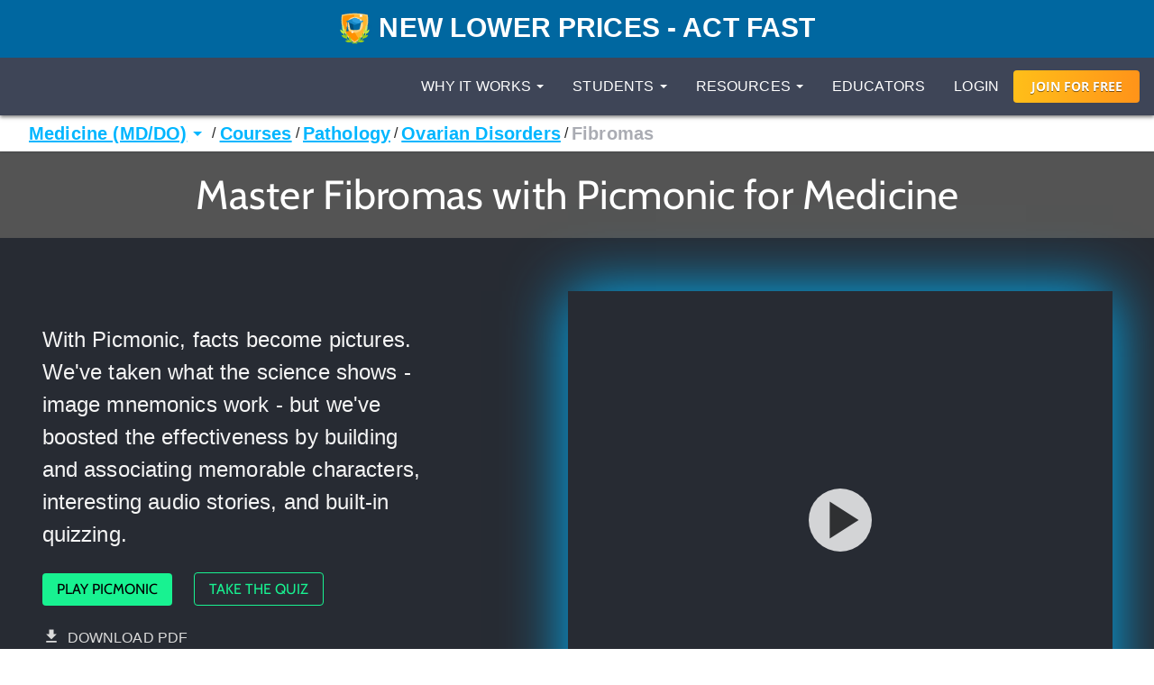

--- FILE ---
content_type: text/html; charset=utf-8
request_url: https://www.picmonic.com/pathways/medicine/courses/standard/pathology-196/ovarian-disorders-39465/fibromas_1079
body_size: 54160
content:
<!DOCTYPE html><html lang="en"><head><meta charSet="utf-8"/><meta name="viewport" content="width=device-width, initial-scale=1"/><link rel="preload" as="script" fetchPriority="low" href="https://cdn.picmonic.com/website/_next/static/chunks/webpack-080d21af1c38d606.js"/><script src="https://cdn.picmonic.com/website/_next/static/chunks/4bd1b696-100b9d70ed4e49c1.js" async=""></script><script src="https://cdn.picmonic.com/website/_next/static/chunks/1255-8befde0980f5cba9.js" async=""></script><script src="https://cdn.picmonic.com/website/_next/static/chunks/main-app-f3336e172256d2ab.js" async=""></script><script src="https://cdn.picmonic.com/website/_next/static/chunks/6441-408fdd2d81fa8e16.js" async=""></script><script src="https://cdn.picmonic.com/website/_next/static/chunks/3437-03adcf545ad55577.js" async=""></script><script src="https://cdn.picmonic.com/website/_next/static/chunks/5478-559d2075a8210430.js" async=""></script><script src="https://cdn.picmonic.com/website/_next/static/chunks/0-8604ed753a4ed274.js" async=""></script><script src="https://cdn.picmonic.com/website/_next/static/chunks/3933-f5bf16bc654cf1d6.js" async=""></script><script src="https://cdn.picmonic.com/website/_next/static/chunks/app/layout-1291db0b870ab579.js" async=""></script><script src="https://cdn.picmonic.com/website/_next/static/chunks/app/error-b50cdc11a921d958.js" async=""></script><script src="https://cdn.picmonic.com/website/_next/static/chunks/1655-2d63852d0b1c7661.js" async=""></script><script src="https://cdn.picmonic.com/website/_next/static/chunks/2619-04bc32f026a0d946.js" async=""></script><script src="https://cdn.picmonic.com/website/_next/static/chunks/6180-6fbe4cf9679e13b6.js" async=""></script><script src="https://cdn.picmonic.com/website/_next/static/chunks/app/(logo-only-nav)/layout-a4f405dbdab95de7.js" async=""></script><script async="" src="https://www.googletagmanager.com/gtag/js?id=UA-35915503-1"></script><script src="https://cdn.picmonic.com/website/_next/static/chunks/2150-4ff66e6e76735571.js" async=""></script><script src="https://cdn.picmonic.com/website/_next/static/chunks/4780-17b194b79bc43bc8.js" async=""></script><script src="https://cdn.picmonic.com/website/_next/static/chunks/app/(nav-and-footer)/layout-a60c43985d7e5a39.js" async=""></script><script src="https://cdn.picmonic.com/website/_next/static/chunks/5239-e012ba2e792151bf.js" async=""></script><script src="https://cdn.picmonic.com/website/_next/static/chunks/4029-d5c1b87b61d7ac8b.js" async=""></script><script src="https://cdn.picmonic.com/website/_next/static/chunks/5998-9e014b2ffe3ed078.js" async=""></script><script src="https://cdn.picmonic.com/website/_next/static/chunks/7017-c82b47d1d0a78f6f.js" async=""></script><script src="https://cdn.picmonic.com/website/_next/static/chunks/9383-376a85d46a972c7e.js" async=""></script><script src="https://cdn.picmonic.com/website/_next/static/chunks/6587-553164bd9aa28d79.js" async=""></script><script src="https://cdn.picmonic.com/website/_next/static/chunks/4621-9f6c2f741d5caef5.js" async=""></script><script src="https://cdn.picmonic.com/website/_next/static/chunks/app/(nav-and-footer)/pathways/%5BmarketSlug%5D/%5BpathwayType%5D/%5Bcurriculum%5D/%5BpathwaySlug%5D/%5BtrackSlug%5D/%5BpicmonicSlug%5D/page-d03e124db7cc8fd0.js" async=""></script><link rel="preload" href="https://cmp.osano.com/16BSQETxdfkRM4a5W/b7d0dea0-6016-4198-a537-a676f34b8667/osano.js" as="script"/><link rel="preload" href="https://accounts.google.com/gsi/client" as="script"/><meta http-equiv="X-UA-Compatible" content="IE=edge,chrome=1"/><meta http-equiv="content-language" content="en-us"/><meta name="msapplication-config" content="none"/><meta property="fb:admins" content="532674064"/><meta property="fb:app_id" content="491312997564602"/><link rel="preconnect" href="https://cdn.picmonic.com"/><link rel="preconnect" href="https://dev.visualwebsiteoptimizer.com"/><title>Fibromas - Ovarian Disorders - Pathology - Picmonic for Medicine</title><meta name="description" content="Learn Fibromas - Ovarian Disorders - Pathology - Picmonic for Medicine faster and easier with Picmonic&#x27;s unforgettable videos, stories, and quizzes! Picmonic is research proven to increase your memory retention and test scores. Start learning today for free!"/><meta name="robots" content="noindex, nofollow"/><meta name="pintrest" content="nopin"/><meta name="p:domain_verify" content="8f08aace7054ee9dc6d0d8da5f7de778"/><meta name="apple-itunes-app" content="app-id=1102493706"/><meta property="og:title" content="Fibromas - Ovarian Disorders - Pathology - Picmonic for Medicine"/><meta property="og:description" content="Learn Fibromas - Ovarian Disorders - Pathology - Picmonic for Medicine faster and easier with Picmonic&#x27;s unforgettable videos, stories, and quizzes! Picmonic is research proven to increase your memory retention and test scores. Start learning today for free!"/><meta property="og:site_name" content="Picmonic"/><meta property="og:locale" content="en_US"/><meta property="og:type" content="website"/><meta name="twitter:card" content="summary"/><meta name="twitter:site" content="@picmonic"/><meta name="twitter:title" content="Fibromas - Ovarian Disorders - Pathology - Picmonic for Medicine"/><meta name="twitter:description" content="Learn Fibromas - Ovarian Disorders - Pathology - Picmonic for Medicine faster and easier with Picmonic&#x27;s unforgettable videos, stories, and quizzes! Picmonic is research proven to increase your memory retention and test scores. Start learning today for free!"/><script type="text/javascript" id="vwoCode">window._vwo_code||(function(){var w=window,d=document;var account_id=826228,version=2.2,settings_tolerance=2000,hide_element='body',hide_element_style='opacity:0 !important;filter:alpha(opacity=0) !important;background:none !important';if(f=!1,v=d.querySelector('#vwoCode'),cc={},-1<d.URL.indexOf('__vwo_disable__')||w._vwo_code)return;try{var e=JSON.parse(localStorage.getItem('_vwo_'+account_id+'_config'));cc=e&&'object'==typeof e?e:{}}catch(e){}function r(t){try{return decodeURIComponent(t)}catch(e){return t}}var s=(()=>{var e={combination:[],combinationChoose:[],split:[],exclude:[],uuid:null,consent:null,optOut:null},t=d.cookie||'';if(t)for(var i,n,o=/(?:^|;\s*)(?:(_vis_opt_exp_(\d+)_combi=([^;]*))|(_vis_opt_exp_(\d+)_combi_choose=([^;]*))|(_vis_opt_exp_(\d+)_split=([^:;]*))|(_vis_opt_exp_(\d+)_exclude=[^;]*)|(_vis_opt_out=([^;]*))|(_vwo_global_opt_out=[^;]*)|(_vwo_uuid=([^;]*))|(_vwo_consent=([^;]*)))/g;null!==(i=o.exec(t));)try{i[1]?e.combination.push({id:i[2],value:r(i[3])}):i[4]?e.combinationChoose.push({id:i[5],value:r(i[6])}):i[7]?e.split.push({id:i[8],value:r(i[9])}):i[10]?e.exclude.push({id:i[11]}):i[12]?e.optOut=r(i[13]):i[14]?e.optOut=!0:i[15]?e.uuid=r(i[16]):i[17]&&(n=r(i[18]),e.consent=n&&3<=n.length?n.substring(0,3):null)}catch(e){}return e})();function n(){var e=(()=>{if(w.VWO&&Array.isArray(w.VWO))for(var e=0;e<w.VWO.length;e++){var t=w.VWO[e];if(Array.isArray(t)&&('setVisitorId'===t[0]||'setSessionId'===t[0]))return!0}return!1})(),t='a='+account_id+'&u='+encodeURIComponent(w._vis_opt_url||d.URL)+'&vn='+version+'&ph=1'+('undefined'!=typeof platform?'&p='+platform:'')+'&st='+w.performance.now(),e=(!e&&((e=(()=>{var e,t=[],i={},n=w.VWO&&w.VWO.appliedCampaigns||{};for(e in n){var o=n[e]&&n[e].v;o&&(t.push(e+'-'+o+'-1'),i[e]=!0)}if(s&&s.combination)for(var r=0;r<s.combination.length;r++){var a=s.combination[r];i[a.id]||t.push(a.id+'-'+a.value)}return t.join('|')})())&&(t+='&c='+e),(e=(()=>{var e=[],t={};if(s&&s.combinationChoose)for(var i=0;i<s.combinationChoose.length;i++){var n=s.combinationChoose[i];e.push(n.id+'-'+n.value),t[n.id]=!0}if(s&&s.split)for(var o=0;o<s.split.length;o++)t[(n=s.split[o]).id]||e.push(n.id+'-'+n.value);return e.join('|')})())&&(t+='&cc='+e),e=(()=>{var e={},t=[];if(w.VWO&&Array.isArray(w.VWO))for(var i=0;i<w.VWO.length;i++){var n=w.VWO[i];if(Array.isArray(n)&&'setVariation'===n[0]&&n[1]&&Array.isArray(n[1]))for(var o=0;o<n[1].length;o++){var r,a=n[1][o];a&&'object'==typeof a&&(r=a.e,a=a.v,r)&&a&&(e[r]=a)}}for(r in e)t.push(r+'-'+e[r]);return t.join('|')})())&&(t+='&sv='+e),s&&s.optOut&&(t+='&o='+s.optOut),(()=>{var e=[],t={};if(s&&s.exclude)for(var i=0;i<s.exclude.length;i++){var n=s.exclude[i];t[n.id]||(e.push(n.id),t[n.id]=!0)}return e.join('|')})());return e&&(t+='&e='+e),s&&s.uuid&&(t+='&id='+s.uuid),s&&s.consent&&(t+='&consent='+s.consent),w.name&&-1<w.name.indexOf('_vis_preview')&&(t+='&pM=true'),w.VWO&&w.VWO.ed&&(t+='&ed='+w.VWO.ed),t}code={nonce:v&&v.nonce,library_tolerance:function(){return'undefined'!=typeof library_tolerance?library_tolerance:void 0},settings_tolerance:function(){return cc.sT||settings_tolerance},hide_element_style:function(){return'{'+(cc.hES||hide_element_style)+'}'},hide_element:function(){return performance.getEntriesByName('first-contentful-paint')[0]?'':'string'==typeof cc.hE?cc.hE:hide_element},getVersion:function(){return version},finish:function(e){var t;f||(f=!0,(t=d.getElementById('_vis_opt_path_hides'))&&t.parentNode.removeChild(t),e&&((new Image).src='https://dev.visualwebsiteoptimizer.com/ee.gif?a='+account_id+e))},finished:function(){return f},addScript:function(e){var t=d.createElement('script');t.type='text/javascript',e.src?t.src=e.src:t.text=e.text,v&&t.setAttribute('nonce',v.nonce),d.getElementsByTagName('head')[0].appendChild(t)},load:function(e,t){t=t||{};var i=new XMLHttpRequest;i.open('GET',e,!0),i.withCredentials=!t.dSC,i.responseType=t.responseType||'text',i.onload=function(){if(t.onloadCb)return t.onloadCb(i,e);200===i.status?w._vwo_code.addScript({text:i.responseText}):w._vwo_code.finish('&e=loading_failure:'+e)},i.onerror=function(){if(t.onerrorCb)return t.onerrorCb(e);w._vwo_code.finish('&e=loading_failure:'+e)},i.send()},init:function(){var e,t,i=this.settings_tolerance(),i=(w._vwo_settings_timer=setTimeout(function(){w._vwo_code.finish()},i),'body'!==this.hide_element()?(e=d.createElement('style'),t=(i=this.hide_element())?i+this.hide_element_style():'',i=d.getElementsByTagName('head')[0],e.setAttribute('id','_vis_opt_path_hides'),v&&e.setAttribute('nonce',v.nonce),e.setAttribute('type','text/css'),e.styleSheet?e.styleSheet.cssText=t:e.appendChild(d.createTextNode(t)),i.appendChild(e)):(e=d.getElementsByTagName('head')[0],(t=d.createElement('div')).style.cssText='z-index: 2147483647 !important;position: fixed !important;left: 0 !important;top: 0 !important;width: 100% !important;height: 100% !important;background:white!important;',t.setAttribute('id','_vis_opt_path_hides'),t.classList.add('_vis_hide_layer'),e.parentNode.insertBefore(t,e.nextSibling)),'https://dev.visualwebsiteoptimizer.com/j.php?'+n());-1!==w.location.search.indexOf('_vwo_xhr')?this.addScript({src:i}):this.load(i+'&x=true',{l:1})}};w._vwo_code=code;code.init();})();(function(){var t=window;function d(){var e;t._vwo_code&&(e=d.hidingStyle=document.getElementById('_vis_opt_path_hides')||d.hidingStyle,t._vwo_code.finished()||t._vwo_code.libExecuted||t.VWO&&t.VWO.dNR||(document.getElementById('_vis_opt_path_hides')||document.getElementsByTagName('head')[0].appendChild(e),requestAnimationFrame(d)))}d();})();</script><script src="https://cdn.picmonic.com/website/_next/static/chunks/polyfills-42372ed130431b0a.js" noModule=""></script><style id="__jsx-undefined">
.modal-backdrop.below-nav {
  z-index: 996 !important;
}
.modal-backdrop.above-nav {
  z-index: 1001 !important;
}
.modal-backdrop.prelearn-modal {
  height: calc(100% - 48px);
  top: 48px;
  opacity: 1;
  background-color: rgba(97, 107, 128, 0.96);
}

.modal {
  overflow-y: auto !important;
  -webkit-overflow-scrolling: auto !important;
}
.modal .close-btn {
  position: absolute;
  top: 8px;
  right: 16px;
}
.modal .modal-content {
  border: none;
  border-radius: 5px;
}
.modal .modal-content .modal-body {
  background: #fff;
}
.modal .modal-content .modal-footer {
  background: #fff !important;
  border-bottom-left-radius: 5px;
  border-bottom-right-radius: 5px;
}
.modal.below-nav {
  z-index: 997 !important;
}
.modal.above-nav {
  z-index: 1002 !important;
}

.modal-backdrop {
  background-color: rgba(0, 0, 0, 0.5);
}

/*! normalize.css v7.0.0 | MIT License | github.com/necolas/normalize.css */
button,
hr,
input {
  overflow: visible;
}

audio,
canvas,
progress,
video {
  display: inline-block;
}

progress,
sub,
sup {
  vertical-align: baseline;
}

[type=checkbox],
[type=radio],
legend {
  box-sizing: border-box;
  padding: 0;
}

html {
  line-height: 1.15;
  -ms-text-size-adjust: 100%;
  -webkit-text-size-adjust: 100%;
}

body {
  margin: 0;
}

article,
aside,
details,
figcaption,
figure,
footer,
header,
main,
menu,
nav,
section {
  display: block;
}

h1 {
  font-size: 2em;
  margin: 0.67em 0;
}

figure {
  margin: 1em 40px;
}

hr {
  box-sizing: content-box;
  height: 0;
}

code,
kbd,
pre,
samp {
  font-family: monospace, monospace;
  font-size: 1em;
}

a {
  background-color: transparent;
  -webkit-text-decoration-skip: objects;
}

abbr[title] {
  border-bottom: none;
  text-decoration: underline;
  text-decoration: underline dotted;
}

b,
strong {
  font-weight: 700;
}

dfn {
  font-style: italic;
}

mark {
  background-color: #ff0;
  color: #000;
}

small {
  font-size: 80%;
}

sub,
sup {
  font-size: 75%;
  line-height: 0;
  position: relative;
  vertical-align: baseline;
}

sub {
  bottom: -0.25em;
}

sup {
  top: -0.5em;
}

audio:not([controls]) {
  display: none;
  height: 0;
}

img {
  border-style: none;
}

svg:not(:root) {
  overflow: hidden;
}

button,
input,
optgroup,
select,
textarea {
  font-family: sans-serif;
  font-size: 100%;
  line-height: 1.15;
  margin: 0;
}

button,
select {
  text-transform: none;
}

[type=reset],
[type=submit],
button,
html [type=button] {
  -webkit-appearance: button;
}

[type=button]::-moz-focus-inner,
[type=reset]::-moz-focus-inner,
[type=submit]::-moz-focus-inner,
button::-moz-focus-inner {
  border-style: none;
  padding: 0;
}

[type=button]:-moz-focusring,
[type=reset]:-moz-focusring,
[type=submit]:-moz-focusring,
button:-moz-focusring {
  outline: ButtonText dotted 1px;
}

fieldset {
  padding: 0.35em 0.75em 0.625em;
}

legend {
  color: inherit;
  display: table;
  max-width: 100%;
  white-space: normal;
}

textarea {
  overflow: auto;
}

[type=number]::-webkit-inner-spin-button,
[type=number]::-webkit-outer-spin-button {
  height: auto;
}

[type=search] {
  -webkit-appearance: textfield;
  outline-offset: -2px;
}

[type=search]::-webkit-search-cancel-button,
[type=search]::-webkit-search-decoration {
  -webkit-appearance: none;
}

::-webkit-file-upload-button {
  -webkit-appearance: button;
  font: inherit;
}

summary {
  display: list-item;
}

[hidden],
template {
  display: none;
}

/* latin-ext */
@font-face {
  font-family: "Cabin";
  font-style: normal;
  font-weight: 400;
  font-display: swap;
  src: local("Cabin"), local("Cabin-Regular"), url(https://fonts.gstatic.com/s/cabin/v14/u-4x0qWljRw-Pd8-__1ImSRuQwc.woff2) format("woff2");
  unicode-range: U+0100-024F, U+0259, U+1E00-1EFF, U+2020, U+20A0-20AB, U+20AD-20CF, U+2113, U+2C60-2C7F, U+A720-A7FF;
}
/* latin */
@font-face {
  font-family: "Cabin";
  font-style: normal;
  font-weight: 400;
  font-display: swap;
  src: local("Cabin"), local("Cabin-Regular"), url(https://fonts.gstatic.com/s/cabin/v14/u-4x0qWljRw-Pd8w__1ImSRu.woff2) format("woff2");
  unicode-range: U+0000-00FF, U+0131, U+0152-0153, U+02BB-02BC, U+02C6, U+02DA, U+02DC, U+2000-206F, U+2074, U+20AC, U+2122, U+2191, U+2193, U+2212, U+2215, U+FEFF, U+FFFD;
}
/* latin-ext */
@font-face {
  font-family: "Cabin";
  font-style: normal;
  font-weight: 700;
  font-display: swap;
  src: local("Cabin Bold"), local("Cabin-Bold"), url(https://fonts.gstatic.com/s/cabin/v14/u-480qWljRw-PdeL2uhruylEeQ5JZ-Y.woff2) format("woff2");
  unicode-range: U+0100-024F, U+0259, U+1E00-1EFF, U+2020, U+20A0-20AB, U+20AD-20CF, U+2113, U+2C60-2C7F, U+A720-A7FF;
}
/* latin */
@font-face {
  font-family: "Cabin";
  font-style: normal;
  font-weight: 700;
  font-display: swap;
  src: local("Cabin Bold"), local("Cabin-Bold"), url(https://fonts.gstatic.com/s/cabin/v14/u-480qWljRw-PdeL2uhluylEeQ5J.woff2) format("woff2");
  unicode-range: U+0000-00FF, U+0131, U+0152-0153, U+02BB-02BC, U+02C6, U+02DA, U+02DC, U+2000-206F, U+2074, U+20AC, U+2122, U+2191, U+2193, U+2212, U+2215, U+FEFF, U+FFFD;
}
/* latin-ext */
@font-face {
  font-family: "Open Sans";
  font-style: italic;
  font-weight: 400;
  font-display: swap;
  src: local("Open Sans Italic"), local("OpenSans-Italic"), url(https://fonts.gstatic.com/s/opensans/v17/mem6YaGs126MiZpBA-UFUK0Xdc1GAK6bt6o.woff2) format("woff2");
  unicode-range: U+0100-024F, U+0259, U+1E00-1EFF, U+2020, U+20A0-20AB, U+20AD-20CF, U+2113, U+2C60-2C7F, U+A720-A7FF;
}
/* latin */
@font-face {
  font-family: "Open Sans";
  font-style: italic;
  font-weight: 400;
  font-display: swap;
  src: local("Open Sans Italic"), local("OpenSans-Italic"), url(https://fonts.gstatic.com/s/opensans/v17/mem6YaGs126MiZpBA-UFUK0Zdc1GAK6b.woff2) format("woff2");
  unicode-range: U+0000-00FF, U+0131, U+0152-0153, U+02BB-02BC, U+02C6, U+02DA, U+02DC, U+2000-206F, U+2074, U+20AC, U+2122, U+2191, U+2193, U+2212, U+2215, U+FEFF, U+FFFD;
}
/* latin-ext */
@font-face {
  font-family: "Open Sans";
  font-style: italic;
  font-weight: 600;
  font-display: swap;
  src: local("Open Sans SemiBold Italic"), local("OpenSans-SemiBoldItalic"), url(https://fonts.gstatic.com/s/opensans/v17/memnYaGs126MiZpBA-UFUKXGUdhlIqOxjaPXZSk.woff2) format("woff2");
  unicode-range: U+0100-024F, U+0259, U+1E00-1EFF, U+2020, U+20A0-20AB, U+20AD-20CF, U+2113, U+2C60-2C7F, U+A720-A7FF;
}
/* latin */
@font-face {
  font-family: "Open Sans";
  font-style: italic;
  font-weight: 600;
  font-display: swap;
  src: local("Open Sans SemiBold Italic"), local("OpenSans-SemiBoldItalic"), url(https://fonts.gstatic.com/s/opensans/v17/memnYaGs126MiZpBA-UFUKXGUdhrIqOxjaPX.woff2) format("woff2");
  unicode-range: U+0000-00FF, U+0131, U+0152-0153, U+02BB-02BC, U+02C6, U+02DA, U+02DC, U+2000-206F, U+2074, U+20AC, U+2122, U+2191, U+2193, U+2212, U+2215, U+FEFF, U+FFFD;
}
/* latin-ext */
@font-face {
  font-family: "Open Sans";
  font-style: normal;
  font-weight: 400;
  font-display: swap;
  src: local("Open Sans Regular"), local("OpenSans-Regular"), url(https://fonts.gstatic.com/s/opensans/v17/mem8YaGs126MiZpBA-UFW50bf8pkAp6a.woff2) format("woff2");
  unicode-range: U+0100-024F, U+0259, U+1E00-1EFF, U+2020, U+20A0-20AB, U+20AD-20CF, U+2113, U+2C60-2C7F, U+A720-A7FF;
}
/* latin */
@font-face {
  font-family: "Open Sans";
  font-style: normal;
  font-weight: 400;
  font-display: swap;
  src: local("Open Sans Regular"), local("OpenSans-Regular"), url(https://fonts.gstatic.com/s/opensans/v17/mem8YaGs126MiZpBA-UFVZ0bf8pkAg.woff2) format("woff2");
  unicode-range: U+0000-00FF, U+0131, U+0152-0153, U+02BB-02BC, U+02C6, U+02DA, U+02DC, U+2000-206F, U+2074, U+20AC, U+2122, U+2191, U+2193, U+2212, U+2215, U+FEFF, U+FFFD;
}
/* latin-ext */
@font-face {
  font-family: "Open Sans";
  font-style: normal;
  font-weight: 700;
  font-display: swap;
  src: local("Open Sans Bold"), local("OpenSans-Bold"), url(https://fonts.gstatic.com/s/opensans/v17/mem5YaGs126MiZpBA-UN7rgOXOhpKKSTj5PW.woff2) format("woff2");
  unicode-range: U+0100-024F, U+0259, U+1E00-1EFF, U+2020, U+20A0-20AB, U+20AD-20CF, U+2113, U+2C60-2C7F, U+A720-A7FF;
}
/* latin */
@font-face {
  font-family: "Open Sans";
  font-style: normal;
  font-weight: 700;
  font-display: swap;
  src: local("Open Sans Bold"), local("OpenSans-Bold"), url(https://fonts.gstatic.com/s/opensans/v17/mem5YaGs126MiZpBA-UN7rgOUuhpKKSTjw.woff2) format("woff2");
  unicode-range: U+0000-00FF, U+0131, U+0152-0153, U+02BB-02BC, U+02C6, U+02DA, U+02DC, U+2000-206F, U+2074, U+20AC, U+2122, U+2191, U+2193, U+2212, U+2215, U+FEFF, U+FFFD;
}
.md-14 {
  font-size: 14px;
}

.md-16 {
  font-size: 16px;
}

.md-18 {
  font-size: 18px;
}

.md-20 {
  font-size: 20px;
}

.md-22 {
  font-size: 22px;
}

.md-24 {
  font-size: 24px;
}

.md-32 {
  font-size: 32px;
}

.md-36 {
  font-size: 36px;
}

.md-40 {
  font-size: 40px;
}

.md-48 {
  font-size: 48px;
}

.md-60 {
  font-size: 60px;
}

.flip-horz {
  transform: scaleX(-1);
}

.flip-vert {
  transform: scaleY(-1);
}

.md-rotate-90 {
  transform: rotate(90deg);
}

* {
  box-sizing: border-box;
}

body,
html {
  font-family: "Open Sans", sans-serif;
  font-size: 16px;
  color: #272b33;
  line-height: 1.33em;
  -webkit-font-smoothing: antialiased;
}

body.pathways {
  padding-top: 0;
}

/* Fonts */
.h1,
.h2,
.h3,
.h4,
.h5,
.h6,
h1,
h2,
h3,
h4,
h5,
h6 {
  margin: 0 0 0.2em;
  font-family: inherit;
  font-weight: 500;
  line-height: 1.1;
  color: inherit;
}

/* typography */
.pm-display-2 {
  font: normal normal 45px/48px "Cabin", sans-serif;
  margin-bottom: 24px;
  color: #272b33;
}

.pm-headline {
  font: normal normal 32px/38px "Cabin", sans-serif;
  margin-bottom: 8px;
  color: #272b33;
}

.pm-title {
  font: normal bold 20px/28px "Cabin", sans-serif;
  margin-bottom: 16px;
  color: #212329;
}

.pm-subheading-2 {
  font: normal normal 16px/24px "Cabin", sans-serif;
  margin-bottom: 4px;
  color: #212329;
}

.pm-body-2 {
  font: normal normal 14px/24px "Open Sans", sans-serif;
  color: #323a4d;
}

.pm-caption {
  font: normal normal 12px/16px "Open Sans", sans-serif;
  color: #323a4d;
}

@media (max-width: 768px) {
  .pm-display-2 {
    font-size: 32px;
    line-height: 38px;
  }

  .pm-headline {
    font-size: 24px;
    line-height: 32px;
  }
}
.pls-font-opensans {
  font-family: "Open Sans", sans-serif;
}

.pls-font-cabin {
  font-family: Cabin, sans-serif;
}

.pls-font-12 {
  font-size: 12px;
  line-height: 24px;
}

.pls-font-14 {
  font-size: 14px;
  line-height: 24px;
}

.pls-font-16 {
  font-size: 16px;
  line-height: 24px;
}

.pls-font-18 {
  font-size: 18px !important;
  line-height: 24px !important;
}

.pls-font-20 {
  font-size: 20px !important;
  line-height: 24px !important;
}

.pls-font-22 {
  font-size: 22px !important;
  line-height: 26px !important;
}

.pls-font-24 {
  font-size: 24px;
  line-height: 32px;
}

.pls-font-32 {
  font-size: 32px !important;
  line-height: 36px !important;
}

.pls-font-40 {
  font-size: 40px !important;
  line-height: 48px !important;
}

.pls-font-weight-600 {
  font-weight: 600;
}

.pls-font-weight-700 {
  font-weight: 700;
}

.pls-font-weight-800 {
  font-weight: 800;
}

p {
  margin: 0 0 10px;
}

/* Colors */
.pls-white {
  color: #fff !important;
}

.pls-black {
  color: #000;
}

.pls-gold {
  color: #d1b480;
}

.pls-wet-cement {
  color: #aaacb3;
}

.pls-platinum {
  color: #e6e6e6;
}

.pls-deep-sea {
  color: #323a4d;
}

.pls-blue-steel {
  color: #616b80;
}

.pls-orange {
  color: #ff9319;
}

.pls-le-tigre {
  color: #ff00b8 !important;
}

.pls-pink {
  color: #ff3096 !important;
}

.pls-blue {
  color: #00b6ff !important;
}

.pls-black {
  color: #000000 !important;
}

.pls-grapefruit {
  color: #fc7953 !important;
}

.pls-meekus {
  color: #18f291 !important;
}

.pls-peach {
  color: #ffc380 !important;
}

.pls-facebook-blue {
  color: #3b579d !important;
}

.pls-mugatu {
  color: #f21818 !important;
}

.pls-red {
  color: #e9511c !important;
}

.register-red {
  color: #d9534f;
}

.pls-lighter-grey {
  color: #f9f9f9;
}

.pls-cloudy {
  color: #f5f5f5;
}

.pls-success {
  color: #6ec02a;
}

.pls-gradient-peach {
  background-image: linear-gradient(101deg, #fdfdef, #fdfcef 16%, #fdfcef 18%, #fdfcef 21%, #fdfcef 22%, #fdfbef 30%, #f4e7e6);
}

.pls-gradient-sunrise {
  background-image: linear-gradient(93deg, #ffbf19, #ff9319);
}

.bg-pls-white {
  background: #fff;
}

.bg-pls-blue {
  background: #00b6ff;
}

.bg-pls-black {
  background: #000 !important;
}

.bg-pls-deep-sea {
  background: #323a4d !important;
}

.bg-pls-magnum {
  background: #272b33 !important;
}

.bg-pls-cloudy {
  background: #f5f5f5 !important;
}

.bg-pls-platinum {
  background: #e6e6e6 !important;
}

.bg-pls-blue-steel {
  background: #616b80 !important;
}

.bg-pls-orange {
  background: #ff9319 !important;
}

.bg-pls-abyss {
  background: #212329 !important;
}

.bg-pls-le-tigre {
  background: #ff00b8 !important;
}

/* Margin & Padding */
.m-t-0 {
  margin-top: 0 !important;
}

.m-t-1 {
  margin-top: 8px;
}

.m-t-2 {
  margin-top: 16px !important;
}

.m-t-3 {
  margin-top: 24px;
}

.m-t-4 {
  margin-top: 32px;
}

.m-t-5 {
  margin-top: 40px;
}

.m-t-6 {
  margin-top: 48px;
}

.m-t-7 {
  margin-top: 56px;
}

.m-t-8 {
  margin-top: 64px;
}

.m-t-9 {
  margin-top: 72px;
}

.m-t-10 {
  margin-top: 80px;
}

.m-r-1 {
  margin-right: 8px !important;
}

.m-r-2 {
  margin-right: 16px !important;
}

.m-r-3 {
  margin-right: 24px !important;
}

.m-r-4 {
  margin-right: 32px !important;
}

.m-r-5 {
  margin-right: 40px !important;
}

.m-r-10 {
  margin-right: 80px !important;
}

.m-b-0 {
  margin-bottom: 0;
}

.m-b-1 {
  margin-bottom: 8px;
}

.m-b-2 {
  margin-bottom: 16px !important;
}

.m-b-3 {
  margin-bottom: 24px !important;
}

.m-b-4 {
  margin-bottom: 32px;
}

.m-b-5 {
  margin-bottom: 40px;
}

.m-b-6 {
  margin-bottom: 48px;
}

.m-l-1 {
  margin-left: 8px;
}

.m-l-2 {
  margin-left: 16px;
}

.m-l-3 {
  margin-left: 24px;
}

.m-l-4 {
  margin-left: 32px;
}

.m-l-5 {
  margin-left: 40px;
}

.m-l-6 {
  margin-left: 48px;
}

.m-a-1 {
  margin: 8px;
}

.m-a-2 {
  margin: 16px;
}

.m-a-3 {
  margin: 24px;
}

.p-t-0 {
  padding-top: 0 !important;
}

.p-t-1 {
  padding-top: 8px !important;
}

.p-t-2 {
  padding-top: 16px !important;
}

.p-t-3 {
  padding-top: 24px;
}

.p-t-4 {
  padding-top: 32px;
}

.p-t-5 {
  padding-top: 40px;
}

.p-t-6 {
  padding-top: 48px;
}

.p-t-10 {
  padding-top: 80px;
}

.p-t-12 {
  padding-top: 96px;
}

.p-r-1 {
  padding-right: 8px;
}

.p-r-3 {
  padding-right: 24px !important;
}

.p-r-4 {
  padding-right: 32px !important;
}

.p-b-0 {
  padding-bottom: 0 !important;
}

.p-b-1 {
  padding-bottom: 8px !important;
}

.p-b-2 {
  padding-bottom: 16px;
}

.p-b-3 {
  padding-bottom: 24px;
}
.p-l-1 {
  padding-left: 8x;
}
.p-l-2 {
  padding-left: 16px;
}

.p-l-3 {
  padding-left: 24px !important;
}

.p-l-6 {
  padding-left: 48px !important;
}

.p-l-7 {
  padding-left: 64px !important;
}

.p-r-2 {
  padding-right: 16px;
}

.p-r-6 {
  padding-right: 48px !important;
}

.p-b-4 {
  padding-bottom: 32px;
}

.p-b-6 {
  padding-bottom: 48px;
}

.p-b-7 {
  padding-bottom: 56px;
}

.p-b-12 {
  padding-bottom: 96px;
}

.p-a-1 {
  padding: 8px !important;
}

.p-a-2 {
  padding: 16px !important;
}

.p-a-3 {
  padding: 24px !important;
}

.p-a-4 {
  padding: 32px !important;
}

.m-l-4 {
  margin-left: 32px !important;
}

.browse__top-bar a,
.browse__top-bar span.clickable {
  color: #00b6ff;
  text-decoration: none;
  font-size: 16px;
  line-height: 16px;
}

.pathways .header-2,
.pathways .header-4 {
  font-size: 16px;
  line-height: 1.5;
}

.flex-box {
  display: flex;
}

.flex-grow {
  flex-grow: 1;
}

.flex-justify-content-center {
  justify-content: center;
}

.row {
  margin-left: -15px;
  margin-right: -15px;
}

.row:after {
  clear: both;
  content: " ";
  display: table;
}

.col-xs-10 {
  width: 83.33333%;
  float: left;
  position: relative;
  min-height: 1px;
  padding-left: 15px;
  padding-right: 15px;
}

.col-xs-offset-1 {
  margin-left: 8.33333%;
}

.col-xs-12 {
  width: 100%;
  float: left;
  position: relative;
  min-height: 1px;
  padding-left: 15px;
  padding-right: 15px;
}

@media (min-width: 768px) {
  .col-sm-6 {
    width: 50%;
    position: relative;
    min-height: 1px;
    padding-left: 15px;
    padding-right: 15px;
    float: left;
  }
}
/* Buttons */
.pls-btn {
  border-radius: 4px;
  padding: 8px 16px 8px 16px;
  font-size: 16px !important;
  line-height: 19px !important;
  color: #272b33;
  background-color: #00b6ff;
  font-family: Cabin, sans-serif !important;
  display: inline-block;
  text-align: center;
  text-transform: uppercase;
  text-decoration: none;
  cursor: pointer;
  border: none;
  min-height: 36px;
}

.pls-btn--white {
  background-color: #fff;
  color: #ff9319;
}

.pls-btn.pls-btn--try-it-now-new {
  color: #fff;
  border-radius: 24px;
  font-size: 20px !important;
  padding: 16px 72px 16px 72px;
  position: relative;
  bottom: -24px;
  text-transform: none;
  height: 51px;
}

.pls-btn.pls-btn--try-it-now-new.pls-btn--try-it-now-new-no-bottom {
  position: relative;
  bottom: auto;
}

.pls-btn.pls-btn--try-it-now-new.pls-btn--try-it-now-new-pillars {
  margin-top: 16px;
  position: relative;
  bottom: auto;
}

.pls-btn.pls-btn--gradient-blue.try-picmonic-free {
  width: 296px;
}

.pls-btn.pls-btn--sunrise {
  background-image: linear-gradient(93deg, #ffbf19, #ff9319);
  transition: background-image, box-shadow 0.35s;
}

.pls-btn.pls-btn--sunrise:hover {
  background-image: linear-gradient(93deg, #ffd056, #ffb056);
  box-shadow: 0 4px 8px rgba(0, 0, 0, 0.3);
}

.pls-btn.pls-btn--sunrise-inverted {
  border: 1px solid #ff9319;
  transition: background, box-shadow 0.35s;
  background: #fff;
  text-transform: uppercase;
  color: #ff9319;
}

.pls-btn.pls-btn--sunrise-inverted:hover {
  background: #ffffff80;
  box-shadow: 0 4px 8px rgba(0, 0, 0, 0.3);
}

.pls-btn.pls-btn--gradient-blue {
  background-image: linear-gradient(102deg, #00b6ff, #0075eb);
  transition: all 0.35s;
  bottom: 0 !important;
}

.pls-btn.pls-btn--gradient-blue:hover {
  background-image: linear-gradient(102deg, #3dc8ff, #2994ff);
  box-shadow: 0 4px 8px rgba(0, 0, 0, 0.3);
}

.pls-gradient-sunlight {
  background-image: linear-gradient(137deg, #fdfdef, #f4e7e6);
}

.pls-gradient-steel {
  background-image: linear-gradient(121deg, #616b80, #323a4d);
}

.pls-gradient-lightly-sunburned {
  background-image: linear-gradient(94deg, #fc7953, #f3c535);
}

.pls-btn--blue-inverted {
  background: #fff;
  color: #00b6ff;
  border: 1px solid #00b6ff;
  padding: 7px 16px;
}

.pls-btn--cool {
  background: #01E6DE;
  color: #323A4D;
  border: 1px solid #01E6DE;
  padding: 7px 16px;
}

/* Typography */
.text-left {
  text-align: left;
}

.text-center {
  text-align: center;
}

.text-right {
  text-align: right;
}

.valign-middle {
  vertical-align: middle;
}

.underline {
  text-decoration: underline;
}

.italic {
  font-style: italic;
}

/* General */
.pull-right {
  float: right !important;
}

.pull-left {
  float: left !important;
}

.img-responsive {
  display: block;
  max-width: 100%;
  height: auto;
}

/* Grid */
.container:before {
  content: " ";
  display: table;
}

.container {
  margin-right: auto;
  margin-left: auto;
  padding-left: 15px;
  padding-right: 15px;
}

.row {
  margin-left: -15px;
  margin-right: -15px;
}

@media (min-width: 768px) {
  .container {
    width: 750px;
  }
}
@media (min-width: 992px) {
  .container {
    width: 960px;
  }

  .container--block-arrows {
    width: 800px;
  }
}
@media (min-width: 1200px) {
  .container {
    width: 1170px;
  }
}
.visible-xs {
  display: none !important;
}

@media (max-width: 767px) {
  .visible-xs {
    display: block !important;
  }

  .hidden-xs {
    display: none !important;
  }
}
.clearfix {
  clear: both;
}

.clearfix:before,
.clearfix:after {
  display: table;
  content: " ";
}

.clearfix:after {
  clear: both;
}

.border-pls-platinum {
  border: 1px solid #e6e6e6 !important;
}

@media (max-width: 768px) {
  .left-xs {
    text-align: left;
  }
}
.clickable {
  cursor: pointer;
}

.ng-hide {
  display: none;
}

.block--pad {
  padding-top: 96px;
  padding-bottom: 96px;
}

.pls-uppercase {
  text-transform: uppercase;
}

.space-letters {
  letter-spacing: 4px;
}

.pls-btn--outline-white {
  border: 2px solid #fff !important;
  color: #fff !important;
  background: 0 0 !important;
  transition: background 0.35s, box-shadow 0.35s;
}

.pls-btn--outline-blue {
  border: 2px solid #00b6ff !important;
  color: #00b6ff !important;
  background: 0 0 !important;
  transition: background 0.35s, box-shadow 0.35s;
}

.pls-btn--lighten-blue {
  background: #00b6ff !important;
  transition: background-image, box-shadow 0.35s;
}
.pls-btn--lighten-blue:hover {
  background: #3dc8ff !important;
  box-shadow: 0 4px 8px rgba(0, 0, 0, 0.3);
}

.pls-btn--lighten-orange {
  background: #ff9319 !important;
  transition: background-image, box-shadow 0.35s;
}
.pls-btn--lighten-orange:hover {
  background: #ffb056 !important;
  box-shadow: 0 4px 8px rgba(0, 0, 0, 0.3);
}

.pls-btn--full-width {
  width: 100%;
}

.pls-btn--primary-cta,
.pls-btn--primary-cta:visited {
  font-size: 14px !important;
  font-weight: 600;
  color: #fff;
  transition: all 0.3s;
}

.pls-btn.pls-btn--facebook {
  background-color: #3b579d;
  color: #fff;
}

.pls-btn.pls-btn--meekus {
  background: #18f291;
  color: #000;
}

.pls-btn.pls-btn--meekus-inverted {
  border: 1px solid #18f291;
  color: #18f291;
  background: transparent;
}

.registration-cta-modal .pls-btn--facebook {
  height: 48px;
  line-height: 32px !important;
  text-transform: none;
  font-weight: 400;
}
.registration-cta-modal .pls-btn--google {
  background-color: #fff;
  color: black;
  border: 1px solid #000;
  margin-top: 8px;
}
.registration-cta-modal .pls-btn--google:hover, .registration-cta-modal .pls-btn--google:active, .registration-cta-modal .pls-btn--google:visited {
  color: #000;
}
.registration-cta-modal .pls-btn--google .social-svg-login-btn {
  width: 40px;
  height: 40px;
  margin-top: -4px;
  margin-left: -8px;
}

@media (max-width: 768px) {
  .pls-btn.pls-btn--mobile-block {
    display: block;
    width: 100%;
  }
}
img {
  vertical-align: middle;
}

.flex-container {
  display: flex;
}

.flex-container--center {
  justify-content: center;
  align-items: center;
}

.pls-btn .material-icons {
  vertical-align: middle;
  line-height: 20px;
}

.margin-auto {
  margin: auto;
}

.pls-btn.pls-btn--gradient-blue {
  background-image: linear-gradient(102deg, #00b6ff, #0075eb);
  border-radius: 24px;
  padding: 16px 72px 16px 72px;
  color: white;
  text-transform: none;
  font-size: 20px !important;
  transition: all 0.35s;
}
.pls-btn.pls-btn--gradient-blue:hover {
  background-image: linear-gradient(102deg, #3dc8ff, #2994ff);
  box-shadow: 0 4px 8px rgba(0, 0, 0, 0.3);
}
.pls-btn.pls-btn--gradient-blue.pls-btn--gradient-blue--sm {
  font-size: 16px !important;
}
.pls-btn.pls-btn--gradient-transparent {
  background-color: transparent;
  border-radius: 24px;
  padding: 14px 70px 14px 70px;
  color: white;
  text-transform: none;
  font-size: 20px !important;
  border: 2px solid #fff;
  transition: all 0.35s;
}
.pls-btn.pls-btn--gradient-transparent:hover {
  box-shadow: 0 4px 8px rgba(0, 0, 0, 0.3);
}

.pls-btn.pls-btn--gradient-blue-small {
  font-size: 16px !important;
  padding: 12px 36px 12px 36px;
}

.pls-btn.pls-btn--gradient-blue-secondary {
  background-color: #fff;
  border-radius: 24px;
  padding: 16px 72px 16px 72px;
  color: #00b6ff;
  text-transform: none;
  font-size: 20px !important;
  border: 1px solid #00b6ff;
  transition: all 0.35s;
}

.pls-btn.pls-btn--gradient-blue-secondary-small {
  font-size: 16px !important;
  padding: 12px 36px 12px 36px;
}

.flex-align-items-center {
  align-items: center;
}

.flex-align-items-stretch {
  align-items: stretch;
}

.flex-justify-content-space-between {
  justify-content: space-between;
}

.flex-justify-content-space-evenly {
  justify-content: space-evenly;
}

.flex-justify-content-space-around {
  justify-content: space-around;
}

.flex-direction-column {
  flex-direction: column;
}

.flex-wrap-wrap {
  flex-wrap: wrap;
}

.social-svg-login-btn {
  width: 24px;
  height: 24px;
  vertical-align: inherit;
  margin-top: 4px;
}

.md-middle {
  vertical-align: -15% !important;
}

textarea.pls-input,
textarea.hs-input,
input[type=url].pls-input,
input[type=url].hs-input,
input[type=text].pls-input,
input[type=text].hs-input,
input[type=password].pls-input,
input[type=password].hs-input,
input[type=tel].pls-input,
input[type=tel].hs-input,
input[type=email].pls-input,
input[type=email].hs-input,
input[type=number].pls-input,
input[type=number].hs-input,
input[type=date].pls-input,
input[type=date].hs-input,
select.pls-input,
select.hs-input {
  border-radius: 4px;
  background-color: #272b33;
  border: solid 1px #aaacb3;
  color: #fff;
  font-size: 16px;
  line-height: 19px;
  padding: 12px 16px;
  font-family: "Open Sans", sans-serif;
  margin: 8px 0 8px 0;
  height: 48px;
  -webkit-appearance: none;
  -moz-appearance: none;
  width: 100%;
}
textarea.pls-input.pls-input--error,
textarea.hs-input.pls-input--error,
input[type=url].pls-input.pls-input--error,
input[type=url].hs-input.pls-input--error,
input[type=text].pls-input.pls-input--error,
input[type=text].hs-input.pls-input--error,
input[type=password].pls-input.pls-input--error,
input[type=password].hs-input.pls-input--error,
input[type=tel].pls-input.pls-input--error,
input[type=tel].hs-input.pls-input--error,
input[type=email].pls-input.pls-input--error,
input[type=email].hs-input.pls-input--error,
input[type=number].pls-input.pls-input--error,
input[type=number].hs-input.pls-input--error,
input[type=date].pls-input.pls-input--error,
input[type=date].hs-input.pls-input--error,
select.pls-input.pls-input--error,
select.hs-input.pls-input--error {
  border: solid 1px #f21818;
}

textarea.pls-input--light,
textarea.hs-input--light,
input[type=url].pls-input--light,
input[type=url].hs-input--light,
input[type=text].pls-input--light,
input[type=text].hs-input--light,
input[type=password].pls-input--light,
input[type=password].hs-input--light,
input[type=tel].pls-input--light,
input[type=tel].hs-input--light,
input[type=email].pls-input--light,
input[type=email].hs-input--light,
input[type=number].pls-input--light,
input[type=number].hs-input--light,
input[type=date].pls-input--light,
input[type=date].hs-input--light,
select.pls-input--light,
select.hs-input--light {
  background-color: #fff;
  color: #000;
}

textarea.pls-input--inline,
textarea.hs-input--inline,
input[type=url].pls-input--inline,
input[type=url].hs-input--inline,
input[type=text].pls-input--inline,
input[type=text].hs-input--inline,
input[type=password].pls-input--inline,
input[type=password].hs-input--inline,
input[type=tel].pls-input--inline,
input[type=tel].hs-input--inline,
input[type=email].pls-input--inline,
input[type=email].hs-input--inline,
input[type=number].pls-input--inline,
input[type=number].hs-input--inline,
input[type=date].pls-input--inline,
input[type=date].hs-input--inline,
select.pls-input--inline,
select.hs-input--inline {
  width: auto;
}

.input-message {
  font-family: "Open Sans", sans-serif;
  font-size: 12px;
  line-height: 16px;
  margin-top: -4px;
  color: #fff;
  text-align: right;
}
.input-message--success {
  color: #6ec02a;
}
.input-message--error {
  color: #f21818;
}

.pls-btn[disabled] {
  cursor: not-allowed;
  opacity: 0.65;
  background-color: #616b80;
  color: #323a4d;
  box-shadow: none;
}

.registration-error a {
  color: #00b6ff;
}

a {
  cursor: pointer;
}

.onboard-tip--light-header {
  background-color: #e6e6e6;
  text-align: left;
  border-top-left-radius: 4px;
  border-top-right-radius: 4px;
  padding: 8px;
  padding-left: 16px;
}

.onboard-tip--light-header.modal-header {
  padding: 15px;
  border-bottom: 1px solid #e5e5e5;
}

input[type='text'].pls-input--sm {
  height: 36px;
  padding: 8px 16px;
}
select.pls-input {
  background: #272b33 url(https://cdn.picmonic.com/website/_next/static/media/select-arrow-dark.d305a458.png) no-repeat 96% 50%;
}

select.pls-input--light {
  background-color: #fff;
  color: #000;
}

input,
select {
  outline: 0;
}

textarea.pls-input:focus,
textarea.hs-input:focus,
input[type='url'].pls-input:focus,
input[type='url'].hs-input:focus,
input[type='text'].pls-input:focus,
input[type='text'].hs-input:focus,
input[type='password'].pls-input:focus,
input[type='password'].hs-input:focus,
input[type='tel'].pls-input:focus,
input[type='tel'].hs-input:focus,
input[type='email'].pls-input:focus,
input[type='email'].hs-input:focus,
input[type='number'].pls-input:focus,
input[type='number'].hs-input:focus,
input[type='date'].pls-input:focus,
input[type='date'].hs-input:focus,
select.pls-input:focus,
select.hs-input:focus {
  border: solid 1px #00b6ff;
  box-shadow: 0 0 4px 1px #80dbff;
}

a,
a:hover {
  color: #00b6ff;
  text-decoration: underline;
}
.pls-link-button {
  color: #00b6ff;
  text-decoration: underline;
  border: none;
  background: none;
  cursor: pointer;
}
.pls-jullians-eyes {
  color: #80dbff !important;
}
.modal-header {
  display: -webkit-box;
  display: -webkit-flex;
  display: -ms-flexbox;
  display: flex;
  -webkit-align-items: flex-start;
  -webkit-box-align: flex-start;
  -ms-flex-align: flex-start;
  align-items: flex-start;
  -webkit-box-pack: justify;
  -webkit-justify-content: space-between;
  -ms-flex-pack: justify;
  justify-content: space-between;
  padding: 1rem 1rem;
  border-bottom: 1px solid #dee2e6;
  border-top-left-radius: calc(0.3rem - 1px);
  border-top-right-radius: calc(0.3rem - 1px);
}
.rounded-corners {
  border-radius: 4px;
}
.next-img-mb-fix {
  line-height: 0;
}
.osano-cm-widget{display: none;}
</style><style id="__jsx-d90cc7d393bc369c">body{padding-top:calc(64px + var(--banner-height,0px))}.nav.jsx-d90cc7d393bc369c{height:64px;background-color:rgba(50,58,77,.94);position:fixed;top:calc(0px + var(--banner-height,0px));width:100%;z-index:1000;box-shadow:0 2px 4px rgba(0,0,0,.5);display:flex;align-items:center;text-transform:uppercase;padding-right:16px;color:#fff}.nav.jsx-d90cc7d393bc369c a:hover{color:#fff;text-decoration:none}.picmonic-logo.jsx-d90cc7d393bc369c{margin-right:auto}@media(min-width:1020px){.logo-mobile.jsx-d90cc7d393bc369c{display:none}}@media(max-width:1019px){.logo-desktop.jsx-d90cc7d393bc369c{display:none}.logo-mobile.jsx-d90cc7d393bc369c{width:120px}}.nav-item.jsx-d90cc7d393bc369c{align-self:stretch;display:flex;position:relative;align-items:center;justify-content:center;padding:0 16px;cursor:pointer;text-decoration:none;color:#fff}.nav-item.jsx-d90cc7d393bc369c:hover{border-top:4px solid transparent;border-bottom:4px solid#80dbff}.dropdown.jsx-d90cc7d393bc369c:after{display:inline-block;width:0;height:0;margin-left:6px;vertical-align:middle;border-top:4px dashed;border-right:4px solid transparent;border-left:4px solid transparent;position:static;content:""}@media(hover:hover){.nav-item.jsx-d90cc7d393bc369c:hover .menu.jsx-d90cc7d393bc369c{display:block}}.nav-item.jsx-d90cc7d393bc369c:hover .menu.jsx-d90cc7d393bc369c{display:block}.menu.jsx-d90cc7d393bc369c{position:absolute;top:100%;left:0;display:none;background:rgba(50,58,77,.95);box-shadow:none;min-width:199px;margin:0;line-height:1.33em}.menu-wrapper.jsx-d90cc7d393bc369c{background-color:#616b80;margin:8px;border-radius:4px;white-space:nowrap;display:flex;flex-direction:column;align-items:stretch;padding:4px 0}.menu-title.jsx-d90cc7d393bc369c{font-weight:700;font-size:16px;padding:3px 16px;cursor:default}.nav.jsx-d90cc7d393bc369c .menu-item{font-size:14px;line-height:1.43;text-decoration:none;color:#fff;padding:3px 8px;margin:0 8px}.nav.jsx-d90cc7d393bc369c .menu-item:hover{color:#fff;background-color:rgba(50,58,77,.95)}.menu-item-divider.jsx-d90cc7d393bc369c{height:1px;border-top:1px solid#979797;margin:8px 16px}.cta.jsx-d90cc7d393bc369c{color:#fff;border:none;font-weight:700;background-image:linear-gradient(93deg,#ffbf19,#ff9319);text-shadow:0 1px 0 rgba(0,0,0,.5);line-height:36px;padding:0 16px;border-radius:4px;font-family:"Open Sans",sans-serif;width:140px;height:36px;text-align:center;font-size:14px;text-decoration:none}.toggle.jsx-d90cc7d393bc369c{border:none;background:transparent;height:35px;color:#aaacb3;padding:0;display:none;margin-left:16px}.nav-dropdown.jsx-d90cc7d393bc369c{position:absolute;top:100%;left:0;width:100%;background:rgba(50,58,77,.94);overflow-y:auto;max-height:calc(100vh - 64px)}@media(max-width:1060px){.toggle.jsx-d90cc7d393bc369c{display:block}.events.jsx-d90cc7d393bc369c{display:none}.nav-item.jsx-d90cc7d393bc369c{padding:8px 16px;justify-content:flex-start}.nav-item.jsx-d90cc7d393bc369c:hover{border:none}}@media(max-width:1006px){.resources.jsx-d90cc7d393bc369c{display:none}}@media(max-width:863px){.educators.jsx-d90cc7d393bc369c{display:none}}@media(max-width:742px){.why-it-works.jsx-d90cc7d393bc369c{display:none}}@media(max-width:581px){.cta.jsx-d90cc7d393bc369c{padding:0!important}}@media(max-width:555px){.cta-for.jsx-d90cc7d393bc369c{display:none}}@media(max-width:521px){.logo-mobile.jsx-d90cc7d393bc369c{width:100px}.login.jsx-d90cc7d393bc369c{display:none}}@media(max-width:441px){.logo-mobile.jsx-d90cc7d393bc369c{width:60px;margin-right:8px}}@media(max-width:371px){.students.jsx-d90cc7d393bc369c{display:none}}</style><style id="__jsx-d5453f556f1054d">.join-mailing-list.jsx-d5453f556f1054d{background-color:#00b6ff;padding:16px}.join-mailing-list-form.jsx-d5453f556f1054d{display:flex;align-items:center;justify-content:center;flex-wrap:wrap}.pls-input.jsx-d5453f556f1054d{height:38px!important;border-top-right-radius:0!important;border-bottom-right-radius:0!important;margin:0!important}.pls-btn.jsx-d5453f556f1054d{background-color:#323a4d;height:38px!important;display:flex;align-items:center}.pls-btn--mailing-list.jsx-d5453f556f1054d{border-top-left-radius:0!important;border-bottom-left-radius:0!important}</style><style id="__jsx-2c91a62e340b7be1">.footer.jsx-db9754a251c37d1f{color:#fff;font-family:"Open Sans",sans-serif;font-size:14px;line-height:24px;padding-bottom:58px}.dark-text.jsx-db9754a251c37d1f{color:#000}a.jsx-db9754a251c37d1f{text-decoration:none;color:#fff}a.jsx-db9754a251c37d1f:visited{color:white}.connect-icons-wrapper.jsx-db9754a251c37d1f{display:flex;text-align:center;flex-wrap:wrap}.connect-icons-wrapper.jsx-db9754a251c37d1f div.jsx-db9754a251c37d1f{display:inline-block;margin:0!important}.connect-icons-wrapper.jsx-db9754a251c37d1f img.jsx-db9754a251c37d1f{height:40px}.footer-header.jsx-db9754a251c37d1f{font-family:"Cabin",sans-serif;font-weight:bold;margin-bottom:24px;font-size:20px}.footer-sections.jsx-db9754a251c37d1f{display:flex;flex-direction:row;flex-wrap:wrap;min-width:320px}.footer-section.jsx-db9754a251c37d1f{flex:1 1 0;padding:16px;min-width:300px}.footer-links.jsx-db9754a251c37d1f{display:flex;flex-direction:row;flex-wrap:wrap}.footer-links.jsx-db9754a251c37d1f div.jsx-db9754a251c37d1f{width:50%;margin:8px 0}.muted.jsx-db9754a251c37d1f{font-size:12px;line-height:20px;font-family:"Open Sans",sans-serif}.start-your-journey.jsx-db9754a251c37d1f{display:flex;flex-direction:column}@media(max-width:540px){.footer.jsx-db9754a251c37d1f{padding-bottom:72px}}</style><style id="__jsx-b0355ef065a5e85f">.footer .easy-link form{display:flex}.footer .easy-link input{height:38px!important;border-top-right-radius:0!important;border-bottom-right-radius:0!important;margin:0!important;max-width:203px!important}.footer .easy-link .pls-btn{padding:8px;font-size:16px!important;border-radius:0 4px 4px 0;min-width:117px;max-height:38px}.footer .easy-link .pls-btn span{display:flex;justify-content:center;align-items:center}.footer .join-mailing-list{background-color:transparent;padding:0;margin-top:16px}.footer .join-mailing-list .pls-btn{background-image:linear-gradient(102deg,#00b6ff,#0075eb);min-width:117px}.footer .join-mailing-list-form{justify-content:flex-start!important;flex-wrap:nowrap!important}.footer .join-mailing-list-form input{width:100%!important;max-width:203px!important}.footer .keep-in-touch{display:none}</style><style id="__jsx-3912104774">.block-group-buy{display:block}.promotion-banner.jsx-3912104774{height:64px;display:flex;align-items:center;justify-content:center;background:#0067A0;padding:8px 16px;position:fixed;width:100%;z-index:1001;top:0;color:#1c1e22}.checkout.jsx-3912104774{max-width:600px;margin-left:auto;margin-right:auto;margin-top:16px;border-radius:4px}.promotion-banner-message.jsx-3912104774{font-size:20px;line-height:28px;text-transform:uppercase}.promotion-banner-icon.jsx-3912104774{display:flex;align-items:center;justify-content:center;padding-right:8px}.disclaimer.jsx-3912104774{color:#f9f9f9;font:italic 15px/24px Cabin;margin-left:15px}.promotion-banner-link.jsx-3912104774{background-color:!important}a.jsx-3912104774{color:#fff!important}.countdown.jsx-3912104774{white-space:nowrap}@media(max-width:930px){.promotion-banner-message.jsx-3912104774{font-size:16px;line-height:24px}}@media(max-width:790px){.promotion-banner-icon.jsx-3912104774{display:none}}@media(max-width:430px){.promotion-banner-message.jsx-3912104774{font-size:16px;line-height:16px}}.inline.jsx-3912104774{width:fit-content;border-radius:50px;margin:24px auto;pointer-events:none;position:relative;z-index:0;flex-wrap:wrap;height:auto;min-height:64px}</style><style id="__jsx-1542812922">body{--banner-height:64px}</style><style id="__jsx-347949432">.toaster.jsx-347949432{left:16px;position:fixed;top:calc(64px + 16px + var(--hub-nav-height,0px) + var(--banner-height,0px) + var(--pathways-breadcrumbs-height,0px));z-index:999;cursor:pointer;font-family:"Cabin",sans-serif;background-color:#00e2ac!important;border:1px solid#009e78;box-sizing:border-box;color:#323a4d!important;font-size:20px!important;line-height:24px;padding:8px 16px!important;min-height:56px!important;width:fit-content;display:flex;align-items:center;align-content:space-between;text-align:left;box-shadow:0px 2px 1px -1px rgba(0,0,0,.1);filter:drop-shadow(0px 1px 1px rgba(0,0,0,.04))drop-shadow(0px 1px 3px rgba(0,0,0,.02))}@media(max-width:768px){.toaster.jsx-347949432{top:auto!important;left:8px;bottom:calc(8px + var(--cookie-banner-bottom-offset,0px))!important;width:calc(100% - 16px);font-size:16px!important;border:0}.embeddedServiceHelpButton .helpButton{}}</style><style id="__jsx-1c1d69b3b5d06d72">body{--pathways-breadcrumbs-height:40px}.root.jsx-1c1d69b3b5d06d72{height:40px;background:#fff;box-shadow:0 1px 2px 0 rgba(32,35,40,.2);position:fixed;width:100%;z-index:101;top:calc(64px + var(--banner-height,0px));left:0;display:flex;align-items:center;padding:0 32px}a.jsx-1c1d69b3b5d06d72{font-size:20px;font-weight:700;white-space:nowrap;overflow:hidden;text-overflow:ellipsis;line-height:24px}.active.jsx-1c1d69b3b5d06d72{text-decoration:none;color:#aaacb3}.divider.jsx-1c1d69b3b5d06d72{margin:0 4px}@media(max-width:480px){.root.jsx-1c1d69b3b5d06d72{padding:0 16px}a.jsx-1c1d69b3b5d06d72{font-size:14px}}.more-menu.relative.jsx-1c1d69b3b5d06d72 .more-submenu.jsx-1c1d69b3b5d06d72{top:40px;left:30px}ul.jsx-1c1d69b3b5d06d72{list-style-type:none;margin:0;padding:0}.more-menu.jsx-1c1d69b3b5d06d72 .more-submenu.jsx-1c1d69b3b5d06d72{background:#fff;box-shadow:0 2px 4px 0 rgba(32,35,40,.2);border-radius:0 0 4px 4px;position:absolute;top:8px;left:8px;color:#666;overflow-x:hidden;overflow-y:auto;-webkit-overflow-scrolling:touch;width:280px;z-index:5;font-size:12px!important;line-height:normal;max-height:463px}.more-menu.jsx-1c1d69b3b5d06d72 .more-submenu.jsx-1c1d69b3b5d06d72 a.jsx-1c1d69b3b5d06d72{display:block;padding:8px;position:relative;vertical-align:middle;list-style-type:none;cursor:pointer;font-size:14px!important;color:#000;text-decoration:none;font-size:16px}.more-menu.jsx-1c1d69b3b5d06d72 .more-submenu.jsx-1c1d69b3b5d06d72 a.jsx-1c1d69b3b5d06d72:hover{background:#80dbff;color:#fff!important}</style><style id="__jsx-70889bd702f14764">.root.jsx-70889bd702f14764{max-width:1140px;margin:auto;padding:24px 15px;text-align:center}</style><style id="__jsx-3974055722">.hero.jsx-3974055722{background-size:cover;background-image:url(https://cdn.picmonic.com/website/_next/static/media/background.6827bdb1.jpg);position:relative;z-index:0}.overlay.jsx-3974055722{position:absolute;top:0;left:0;right:0;bottom:0;background-color:rgba(0,0,0,.67);z-index:-1}h1.jsx-3974055722{font:normal normal 45px/48px Cabin,sans-serif;color:#fff;margin-bottom:24px}h1.jsx-3974055722:last-child{margin-bottom:0}@media(max-width:768px){h1.jsx-3974055722{font-size:20px;line-height:26px}}</style><style id="__jsx-ce8f63ffa68e04f7">.wrapper.jsx-ce8f63ffa68e04f7{background:#272b33;display:flex;color:#f5f5f5;justify-content:space-between;max-width:1235px;margin:0 auto;padding-bottom:62px;padding-left:24px;padding-right:24px;gap:16px}.col-left.jsx-ce8f63ffa68e04f7{flex:0 1 435px;margin-top:95px}.description.jsx-ce8f63ffa68e04f7{font-weight:400;font-size:24px;line-height:36px}.col-right.jsx-ce8f63ffa68e04f7{flex:0 1 604px;position:relative;margin-top:59px}.download.jsx-ce8f63ffa68e04f7{text-decoration:none;color:#dbdbdb}.play-icon.jsx-ce8f63ffa68e04f7{position:absolute;top:calc(50% - 35px);left:calc(50% - 35px);z-index:1;text-align:center;background:#fff;opacity:.8;color:#333;border-radius:50%;line-height:0}.pls-btn--meekus.jsx-ce8f63ffa68e04f7:hover{background:#00ffc2}.pls-btn--meekus-inverted.jsx-ce8f63ffa68e04f7:hover{background:#1e393d}@media(max-width:850px){.wrapper.jsx-ce8f63ffa68e04f7{flex-direction:column;align-items:center;padding-bottom:24px}.col-left.jsx-ce8f63ffa68e04f7{order:1;margin-top:16px;flex:1 1 auto}.col-right.jsx-ce8f63ffa68e04f7{flex:1 1 auto;margin-top:24px}h2.jsx-ce8f63ffa68e04f7{font-size:18px;line-height:24px}}.pulsing.jsx-ce8f63ffa68e04f7{animation:pulse 1.7s;animation-iteration-count:infinite}@keyframes pulse{from{box-shadow:0 0 9px#333}50%{box-shadow:0 0 65px#00b6ff}to{box-shadow:0 0 9px#333}}</style><style id="__jsx-728e19b3490e005d">.learn-fact-wrapper.header.jsx-728e19b3490e005d .fact-header-wrapper.jsx-728e19b3490e005d{background:#dbdbdb;color:#616b80;font-weight:bold}.learn-fact-wrapper.header.jsx-728e19b3490e005d .fact-title-wrapper.jsx-728e19b3490e005d{left:0;vertical-align:middle;min-height:48px;padding:8px 16px 8px 16px;width:100%}.fact-header-wrapper.jsx-728e19b3490e005d .fact-title-wrapper.jsx-728e19b3490e005d{display:flex;align-items:center}.learn-fact-wrapper.jsx-728e19b3490e005d{background:#fff}.learn-fact-wrapper.jsx-728e19b3490e005d .fact-title-wrapper.jsx-728e19b3490e005d .fact-title.jsx-728e19b3490e005d{overflow:hidden;font-size:16px;font-family:"Cabin",Sans-serif;word-wrap:break-word;font-weight:bold;font-family:"Cabin",sans-serif}.learn-fact-wrapper.jsx-728e19b3490e005d .fact-title-wrapper.jsx-728e19b3490e005d .fact-picmonic.jsx-728e19b3490e005d{font-size:14px;font-family:"Open Sans",sans-serif;font-weight:bold}.learn-fact-wrapper.jsx-728e19b3490e005d .fact-summary.jsx-728e19b3490e005d,.learn-fact-wrapper.jsx-728e19b3490e005d .fact-title-top.jsx-728e19b3490e005d{background:0 0;height:auto;border:none;width:calc(100% - 48px)!important;margin-left:48px;padding:8px 8px 8px 0!important;font-size:14px}.fact-summary.jsx-728e19b3490e005d p.jsx-728e19b3490e005d{font-size:14px;line-height:24px}</style><style id="__jsx-f09d191ef9fb35d5">.learn-info--public.jsx-f09d191ef9fb35d5{max-width:940px;margin:0 auto}.learn-body-block__header.jsx-f09d191ef9fb35d5{cursor:pointer;color:#00b6ff;background:#fff;display:-ms-flexbox;display:flex;-ms-flex-align:center;align-items:center;height:56px;margin-top:8px}.learn-body-block__content.jsx-f09d191ef9fb35d5{background:#fff}.osmosis-hidden-facts.jsx-f09d191ef9fb35d5{max-height:500px;overflow-y:hidden;filter:blur(4px)}.pls-btn.pls-btn--large.jsx-f09d191ef9fb35d5{text-transform:uppercase;padding:12px 64px 12px 64px}.hover-white.jsx-f09d191ef9fb35d5:hover{color:#fff;text-decoration:none}.download.jsx-f09d191ef9fb35d5{margin-left:48px;background:#fff;border:1px solid#088bd4;color:#088bd4;display:inline-flex;align-items:center;margin-bottom:24px;margin-top:24px;text-decoration:none}.download.jsx-f09d191ef9fb35d5:hover{background:rgba(8,139,212,.08)}</style><style id="__jsx-cd4d7a2c1cb3dbe">.picmonic-thumbnail.jsx-cd4d7a2c1cb3dbe{position:relative;overflow:hidden;cursor:pointer;border-radius:4px;box-shadow:0 1px 2px 0 rgba(32,35,40,.2);display:block}.picmonic-thumbnail.jsx-cd4d7a2c1cb3dbe .card-icon.jsx-cd4d7a2c1cb3dbe{position:absolute;z-index:1;top:calc(50%);left:calc(50%);transform:translate(-50%,-50%);text-align:center;background:#fff;opacity:.8;color:#333;border-radius:50%;display:none;justifiy-content:center;align-items:center;padding:8px}.picmonic-thumbnail.jsx-cd4d7a2c1cb3dbe:hover .card-icon.jsx-cd4d7a2c1cb3dbe{opacity:1;display:flex!important}</style><style id="__jsx-7f926b60af718fc8">.wrapper.jsx-7f926b60af718fc8{background:#1c1e22;padding:24px}.container.jsx-7f926b60af718fc8{margin:0 auto;max-width:1152px;padding:0}h3.jsx-7f926b60af718fc8{font:700 24px/40px "Cabin",sans-serif;color:#f5f5f5;margin-bottom:24px;text-align:center}.scroller.jsx-7f926b60af718fc8{overflow-x:auto;display:flex;gap:24px;scroll-snap-type:x mandatory}.tile.jsx-7f926b60af718fc8{flex:0 0 144px;background:#272b33;border-radius:4px;overflow:hidden;color:#f5f5f5;font:600 14px/20px Raleway,sans-serif;cursor:pointer;scroll-snap-align:start}.tile.jsx-7f926b60af718fc8:first-child{margin-left:auto}.tile.jsx-7f926b60af718fc8:last-child{margin-right:auto}.tile-name.jsx-7f926b60af718fc8{padding:8px}</style><style id="__jsx-bf2cbc31c21ee54a">@keyframes pls-spin{0%{transform:rotate(0deg)}100%{transform:rotate(360deg)}}.pls-loading-icon.jsx-bf2cbc31c21ee54a{display:inline-block;box-shadow:0 2px 8px 0 rgba(0,0,0,.5)}.pls-loading-icon.jsx-bf2cbc31c21ee54a .icon{animation:pls-spin 1.2s infinite linear;vertical-align:bottom}.pls-loading-icon.jsx-bf2cbc31c21ee54a,.pls-loading-icon.jsx-bf2cbc31c21ee54a .icon{width:24px;height:24px;border-radius:24px;line-height:24px}.pls-loading-icon--x-small.jsx-bf2cbc31c21ee54a,.pls-loading-icon--x-small.jsx-bf2cbc31c21ee54a .icon{width:14px;height:14px;border-radius:14px;line-height:14px}.pls-loading-icon--small.jsx-bf2cbc31c21ee54a,.pls-loading-icon--small.jsx-bf2cbc31c21ee54a .icon{width:16px;height:16px;border-radius:16px;line-height:16px}.pls-loading-icon--medium.jsx-bf2cbc31c21ee54a,.pls-loading-icon--medium.jsx-bf2cbc31c21ee54a .icon{width:64px;height:64px;border-radius:64px;line-height:64px}.pls-loading-icon--large.jsx-bf2cbc31c21ee54a,.pls-loading-icon--large.jsx-bf2cbc31c21ee54a .icon{width:128px;height:128px;border-radius:128px;line-height:128px}</style><style id="__jsx-cf75db83bf53859f">.pls-gradient-steel.jsx-cf75db83bf53859f{border-radius:4px;overflow-y:auto;flex:1}.scroll-arrow.jsx-cf75db83bf53859f{display:flex;justify-content:center;flex-direction:column}.testimonial-title.jsx-cf75db83bf53859f{border-radius:4px 4px 0 0;color:#fff;padding:8px 16px;font-weight:bold}.testimonial-user.jsx-cf75db83bf53859f{border-radius:4px 4px 0 0;color:#fff;padding:8px 0;display:flex;align-items:center;align-content:center;font-weight:bold}</style><style id="__jsx-2495582386">.testimonials-bg.jsx-2495582386{background:#323a4d url(https://cdn.picmonic.com/website/_next/static/media/testimonials-bg.def7d84e.jpg);background-repeat:no-repeat;background-size:cover}p.jsx-2495582386{text-align:center}</style><style id="__jsx-3393309470">.title-section.jsx-3393309470{max-width:980px;text-align:center;margin:0 auto;padding:16px 16px}.title-section-wrapper.jsx-3393309470{position:relative}.title-section-wrapper.jsx-3393309470>.title-section.jsx-3393309470{padding:24px 16px 2px}.header-img-wrapper.jsx-3393309470{position:absolute;top:0;left:0;right:0;bottom:0;z-index:-1}h1.jsx-3393309470,h2.jsx-3393309470{color: #333333;
          margin: 8px 0 0 0;font-family:"Cabin",Sans-serif;font-size:40px;font-weight:700}.description-wrapper.jsx-3393309470{font-family:"Open Sans",Sans-serif;font-size:16px;font-weight:400;margin:14px;line-height:24px}@media(max-width:480px){h1.jsx-3393309470{font-size:36px}h2.jsx-3393309470{font-size:32px}}</style><style id="__jsx-deb9fa458b515f14">.cardlist-container{border-radius:4px;background-color:#fff;box-shadow:0 2px 0 0#aaacb3;border:solid 1px#aaacb3;text-align:left;padding:24px;line-height:32px;font-size:12px;color:#aaacb3}.clickable{cursor:pointer}.cardlist-container>div{border-bottom:1px solid#dbdbdb}.cardlist-container>div:last-child{border:none}.arrow-left{width:0;height:0;border-style:solid;border-width:4.5px 0 4.5px 7px;border-color:transparent transparent transparent#000;display:inline-block;position:relative;top:11px}.arrow-down{border-width:7px 4.5px 0 4.5px;border-color:#000 transparent transparent transparent}.top-level{padding-left:16px;padding-right:130px;font-size:16px;font-family:Raleway,sans-serif;font-weight:bold;color:#000}.pathway{padding-left:45px;padding-right:32px;font-family:Raleway,sans-serif;font-size:14px;color:#272b33}.picmonic{padding-left:40px;font-size:12px;color:#000}</style><style id="__jsx-7c4d791cf4790ffc">.search-icon-wrapper.jsx-7c4d791cf4790ffc{position:relative}.search-icon.jsx-7c4d791cf4790ffc{height:48px;width:48px;text-align:center;line-height:47px;color:#00b6ff;background:#fff;border:1px solid#aaacb3;border-left:none;border-top-right-radius:5px;border-bottom-right-radius:5px;border-top-left-radius:0px;border-bottom-left-radius:0px;float:left;margin-top:0px;font-size:18px}input.jsx-7c4d791cf4790ffc{width:calc(100% - 48px)!important;float:left;margin:0!important;border-top-left-radius:4px!important;border-bottom-left-radius:4px!important;border-top-right-radius:0px!important;border-bottom-right-radius:0px!important;border-right:none!important}.search-results.jsx-7c4d791cf4790ffc{padding-left:18px;padding-right:18px;border:1px solid#aaacb3;border-top:none;border-bottom-left-radius:4px;border-bottom-right-radius:4px;position:absolute;top:100%;width:100%;z-index:1;left:0;max-height:300px;overflow-y:auto}.search-item.jsx-7c4d791cf4790ffc{padding-top:6px;padding-bottom:6px;border-top:1px solid#e6e6e6}.search-item.jsx-7c4d791cf4790ffc:hover .pathway-breadcrumb.jsx-7c4d791cf4790ffc{color:#e6f8ff}.search-item.jsx-7c4d791cf4790ffc:hover .picmonic-item.jsx-7c4d791cf4790ffc{color:#fff;background:#00b6ff;box-shadow:0 2px 4px 0 rgba(0,0,0,.5)}.picmonic-image.jsx-7c4d791cf4790ffc{width:72px;float:left}.picmonic-thumbnail.jsx-7c4d791cf4790ffc{border-radius:4px}.picmonic-title.jsx-7c4d791cf4790ffc{width:calc(100% - 72px);float:right;font-size:14px;font-weight:bold;padding-left:8px}.pathway-breadcrumb.jsx-7c4d791cf4790ffc{width:calc(100% - 72px);float:right;font-size:14px;padding-left:8px;color:#616b80}.picmonic-item.jsx-7c4d791cf4790ffc{border-radius:4px;color:#00b6ff;cursor:pointer;padding:6px}.search-open.jsx-7c4d791cf4790ffc .search-icon.jsx-7c4d791cf4790ffc{border-bottom:none;border-bottom-right-radius:0px!important}.search-open.jsx-7c4d791cf4790ffc input.jsx-7c4d791cf4790ffc{border-bottom:none;border-bottom-left-radius:0px!important;box-shadow:none!important}</style><style id="__jsx-cae449b51dc8cc5d">.pls-loading-icon.jsx-cae449b51dc8cc5d{position:absolute;right:56px;top:16px}</style><style id="__jsx-3903975787">.body-bg.jsx-3903975787{background:#fff}.my-picmonics.jsx-3903975787{font-size:18px;color:#fff}.search-wrapper.jsx-3903975787{border-radius:4px;background:#00b6ff url(https://cdn.picmonic.com/website/_next/static/media/search-bg.253ae7c2.jpg);font-size:32px;line-height:32px;color:#fff;padding:16px;margin:24px 0}.path-icon.jsx-3903975787{max-width:160px}.paths-wrapper.jsx-3903975787{display:flex;flex-wrap:wrap;justify-content:space-around}.path-wrapper.jsx-3903975787{max-width:200px;padding:20px 16px;text-decoration:none;color:#737477}.root.jsx-3903975787{text-align:center}.title.jsx-3903975787{background:#fff;border-bottom:2px solid#f3f3f3;display:flex;font-size:24px;line-height:36px;font-weight:700;align-items:center;padding:8px 16px;cursor:pointer;text-align:left}.title.jsx-3903975787:hover{background:#e6f7ff}.title.jsx-3903975787:hover.single{cursor:default;background:#fff}.title-atom.jsx-3903975787{margin-right:16px}.title-text.jsx-3903975787{margin-right:auto}.title-stats.jsx-3903975787{font-size:14px;line-height:16px;color:#7a8499;display:block;font-weight:400}@media(max-width:480px){.path-icon.jsx-3903975787{max-width:60px;margin-right:16px}.paths-wrapper.jsx-3903975787{justify-content:flex-start;text-align:left}.path-wrapper.jsx-3903975787{display:flex;max-width:none;align-items:center;padding:8px 16px}}</style><style id="__jsx-3149981099">section.jsx-3149981099{background:#fff}section.jsx-3149981099:nth-child(even){background:#f3f3f3}div.jsx-3149981099{max-width:1172px;padding:0 16px 24px;margin:0 auto;padding-top:0}</style><style id="__jsx-9586627006a9dac3">.feature-container.jsx-9586627006a9dac3{display:flex;flex:1 0}.feature-section.jsx-9586627006a9dac3{flex-basis:50%}@media(max-width:768px){.feature-container.jsx-9586627006a9dac3{flex-direction:column}}.feature-overview.jsx-9586627006a9dac3{max-width:450px;margin:0 auto;font-size:18px}.feature-description.jsx-9586627006a9dac3{min-height:48px}.feature-image.jsx-9586627006a9dac3{position:relative;margin:0 auto;max-width:500px}.feature-dot.jsx-9586627006a9dac3{width:10px;height:10px;border:2px solid#fff;border-radius:5px;cursor:pointer}.feature-dot.active.jsx-9586627006a9dac3{background-color:#fff}.feature-dot.jsx-9586627006a9dac3+.feature-dot.jsx-9586627006a9dac3{margin-left:16px}</style><style id="__jsx-3f425046f1553f34">.root.jsx-3f425046f1553f34{}h2.jsx-3f425046f1553f34,h3.jsx-3f425046f1553f34{font:normal normal 32px/38px Cabin,sans-serif}h4.jsx-3f425046f1553f34{font-size:16px;line-height:1.5}.lights-on-off.jsx-3f425046f1553f34:focus{outline:none}.pm-title.jsx-3f425046f1553f34{font:normal bold 20px/28px Cabin,sans-serif;margin-bottom:16px}@media(max-width:768px){h3.jsx-3f425046f1553f34{font-size:20px;line-height:26px;font-weight:bold}}</style><style id="__jsx-531df6658042b9e0">.pls-btn.pls-btn--try-it-now-new.jsx-531df6658042b9e0{width:auto}.pls-btn-without-credit-card.jsx-531df6658042b9e0{bottom:0!important;margin:24px 24px 40px}.pls-btn--invert-secondary.jsx-531df6658042b9e0{background-color:rgba(0,0,0,.3);color:#fff;border:2px solid#fff;padding:14px 70px 14px 70px!important;text-transform:uppercase!important}@media(max-width:768px){.pls-btn-without-credit-card.jsx-531df6658042b9e0{margin:12px}}</style><style id="__jsx-55c150cf0a44e051">.root.jsx-55c150cf0a44e051{padding-top:40px}.pls-btn--meekus.jsx-55c150cf0a44e051:hover{color:#fff;text-decoration:none}</style><style data-emotion="css o6gwfi 1khfbo5 depviu vh810p q7mezt">html{-webkit-font-smoothing:antialiased;-moz-osx-font-smoothing:grayscale;box-sizing:border-box;-webkit-text-size-adjust:100%;}*,*::before,*::after{box-sizing:inherit;}strong,b{font-weight:700;}body{margin:0;color:rgba(0, 0, 0, 0.87);font-family:"Roboto","Helvetica","Arial",sans-serif;font-weight:400;font-size:1rem;line-height:1.5;letter-spacing:0.00938em;background-color:#fff;}@media print{body{background-color:#fff;}}body::backdrop{background-color:#fff;}.css-1khfbo5{-webkit-user-select:none;-moz-user-select:none;-ms-user-select:none;user-select:none;width:1em;height:1em;display:inline-block;-webkit-flex-shrink:0;-ms-flex-negative:0;flex-shrink:0;-webkit-transition:fill 200ms cubic-bezier(0.4, 0, 0.2, 1) 0ms;transition:fill 200ms cubic-bezier(0.4, 0, 0.2, 1) 0ms;fill:currentColor;font-size:2.1875rem;}@media print{.css-depviu{position:absolute!important;}}.css-vh810p{-webkit-user-select:none;-moz-user-select:none;-ms-user-select:none;user-select:none;width:1em;height:1em;display:inline-block;-webkit-flex-shrink:0;-ms-flex-negative:0;flex-shrink:0;-webkit-transition:fill 200ms cubic-bezier(0.4, 0, 0.2, 1) 0ms;transition:fill 200ms cubic-bezier(0.4, 0, 0.2, 1) 0ms;fill:currentColor;font-size:1.25rem;}.css-q7mezt{-webkit-user-select:none;-moz-user-select:none;-ms-user-select:none;user-select:none;width:1em;height:1em;display:inline-block;-webkit-flex-shrink:0;-ms-flex-negative:0;flex-shrink:0;-webkit-transition:fill 200ms cubic-bezier(0.4, 0, 0.2, 1) 0ms;transition:fill 200ms cubic-bezier(0.4, 0, 0.2, 1) 0ms;fill:currentColor;font-size:1.5rem;}</style></head><body><div hidden=""><!--$--><!--/$--></div><div data-nosnippet="true" class="osano-cm-window" dir="ltr"></div><link rel="stylesheet" type="text/css" media="all" href="https://website.picmonic.com/wp-includes/css/dist/block-library/style.min.css"/><link rel="stylesheet" type="text/css" media="all" href="https://website.picmonic.com/wp-includes/css/classic-themes.min.css"/><link rel="stylesheet" type="text/css" media="all" href="https://website.picmonic.com/wp-content/themes/picmonic/style-48e88a9b2e.min.css"/><noscript><iframe src="https://www.googletagmanager.com/ns.html?id=GTM-PT4KZG" height="0" width="0" style="display:none;visibility:hidden" aria-hidden="true" title="GTM"></iframe></noscript><div class="jsx-3912104774  promotion-banner pls-font-20 pls-font-raleway pls-font-20 text-center clickable"><div class="jsx-3912104774 promotion-banner-icon"><svg width="37" height="36" viewBox="0 0 37 36" fill="none" xmlns="http://www.w3.org/2000/svg">
  <path
    d="M37 17.9714C37 27.8968 28.7173 35.9429 18.5 35.9429C8.28273 35.9429 0 27.8968 0 17.9714C0 8.04608 8.28273 0 18.5 0C28.7173 0 37 8.04608 37 17.9714Z"
    fill="#0067A0"
  />
  <path
    d="M18.5 1.50586C23.2049 1.50586 27.783 2.03335 32.175 3.03062C32.4963 4.7318 32.6641 6.48507 32.6641 8.27653C32.6641 18.6851 26.9987 27.8082 18.5 32.8948C10.0013 27.8082 4.33594 18.6851 4.33594 8.27653C4.33594 6.48514 4.50374 4.7318 4.82496 3.03062C9.21705 2.03335 13.7951 1.50586 18.5 1.50586Z"
    fill="#FF9100"
  />
  <path
    d="M32.175 3.03062C32.4962 4.7318 32.6641 6.48507 32.6641 8.27653C32.6641 16.5399 29.0932 23.9931 23.3688 29.2595C19.2484 25.0621 16.6211 18.7028 16.6211 11.5843C16.6211 7.9675 17.2993 4.54675 18.507 1.50586C23.2094 1.50642 27.7851 2.03384 32.175 3.03062Z"
    fill="#FFB52D"
  />
  <path
    d="M32.8858 2.90286L32.8004 2.45063L32.3394 2.34596C27.8299 1.32194 23.1736 0.802734 18.5 0.802734C13.8264 0.802734 9.17015 1.32194 4.66048 2.34589L4.19957 2.45056L4.11415 2.90279C3.7818 4.66308 3.61328 6.47068 3.61328 8.27541C3.61328 13.4197 4.99305 18.4866 7.60343 22.9284C10.1347 27.2356 13.7717 30.8882 18.121 33.4914L18.5001 33.7182L18.8791 33.4914C23.2285 30.8882 26.8653 27.2356 29.3966 22.9284C32.007 18.4866 33.3867 13.4197 33.3867 8.27541C33.3867 6.47061 33.2182 4.66301 32.8858 2.90286ZM18.5 32.0653C10.0748 26.8525 5.05859 17.9918 5.05859 8.27541C5.05859 6.71007 5.19156 5.14276 5.45418 3.60951C9.71098 2.67857 14.0974 2.20675 18.5 2.20675C22.9026 2.20675 27.2891 2.67857 31.5458 3.60951C31.8084 5.14269 31.9414 6.71 31.9414 8.27541C31.9414 17.9918 26.9252 26.8525 18.5 32.0653Z"
    fill="#FFCD71"
  />
  <path
    d="M9.4668 13.6188C9.4668 8.72906 13.5839 4.77338 18.6343 4.8447C23.513 4.91357 27.4846 8.79076 27.5327 13.5303C27.5581 16.0314 26.5062 18.2941 24.8003 19.9073C24.3871 20.298 23.8091 20.4768 23.2393 20.3908C21.7355 20.1639 20.1451 20.0422 18.5 20.0422C16.864 20.0422 15.2822 20.1625 13.7857 20.387C13.205 20.4742 12.6124 20.2984 12.1919 19.8999C10.5106 18.3063 9.4668 16.081 9.4668 13.6188Z"
    fill="#FFD993"
  />
  <path
    d="M18.4996 17.3789C20.9609 17.3789 23.1922 18.3352 24.8215 19.8861C23.1922 21.437 20.9608 22.3933 18.4996 22.3933C16.0383 22.3933 13.807 21.437 12.1777 19.8861C13.807 18.3352 16.0383 17.3789 18.4996 17.3789Z"
    fill="#FFCD71"
  />
  <path d="M10.6563 16.8095H10.1504V9.5293H10.6563V16.8095Z" fill="#004D78" />
  <path
    d="M11.8222 20.553C11.3633 20.6292 10.8889 20.6691 10.4033 20.6691C9.91776 20.6691 9.44326 20.6292 8.98438 20.553L9.75906 16.9406C9.6928 16.8501 9.65384 16.7394 9.65384 16.6199V16.2358C9.65384 15.9297 9.90923 15.6816 10.2243 15.6816H10.5822C10.8973 15.6816 11.1527 15.9297 11.1527 16.2358V16.6199C11.1527 16.7394 11.1138 16.8501 11.0475 16.9406L11.8222 20.553Z"
    fill="#0067A0"
  />
  <path
    d="M11.2672 16.4214C11.2672 16.885 10.8803 17.2608 10.4031 17.2608C9.9259 17.2608 9.53906 16.885 9.53906 16.4214C9.53906 15.9579 9.92597 15.582 10.4031 15.582C10.8804 15.582 11.2672 15.9578 11.2672 16.4214Z"
    fill="#1688C7"
  />
  <path
    d="M24.027 18.0272C23.975 18.2697 23.7997 18.4698 23.5617 18.5588C22.1853 19.0733 20.6611 19.3592 19.0575 19.3592C17.4538 19.3592 15.9296 19.0733 14.5532 18.5588C14.3152 18.4698 14.1399 18.2697 14.0879 18.0272L12.5 10.623H25.615L24.027 18.0272Z"
    fill="#0067A0"
  />
  <path
    d="M17.6243 19.329C16.3499 19.243 15.1364 18.9761 14.02 18.5588C13.782 18.4698 13.6066 18.2697 13.5547 18.0272L11.9668 10.623H16.5018C16.4516 11.21 16.4259 11.8049 16.4259 12.4067C16.4259 14.8552 16.8515 17.1921 17.6243 19.329Z"
    fill="#004D78"
  />
  <path
    d="M27.9065 9.91224L19.3846 13.3399C18.8338 13.5613 18.2151 13.5613 17.6644 13.3399L9.14242 9.91224C8.92649 9.8254 8.92649 9.52824 9.14242 9.4414L17.6644 6.01377C18.2151 5.79229 18.8339 5.79229 19.3846 6.01377L27.9065 9.4414C28.1225 9.52824 28.1225 9.8254 27.9065 9.91224Z"
    fill="#1688C7"
  />
  <path
    d="M27.9064 9.91224L22.8162 11.9596C18.6686 11.5341 15.6016 10.0214 15.6016 8.2206C15.6016 7.55138 16.0252 6.92189 16.7705 6.37327L17.6643 6.01377C18.215 5.79229 18.8338 5.79229 19.3845 6.01377L27.9064 9.4414C28.1224 9.52824 28.1224 9.8254 27.9064 9.91224Z"
    fill="#2E9FDE"
  />
  <path
    d="M26.5031 8.66965L25.8045 8.98562C25.7831 8.99531 25.7645 9.00991 25.7503 9.02816L25.2851 9.62501C25.2193 9.70939 25.0848 9.69542 25.0388 9.59953L24.7135 8.92083C24.7036 8.90005 24.6885 8.88201 24.6698 8.86818L24.0554 8.41629C23.9685 8.35241 23.9829 8.22177 24.0816 8.17705L24.7802 7.86107C24.8016 7.85139 24.8202 7.83678 24.8344 7.81853L25.2996 7.22168C25.3654 7.1373 25.4999 7.15127 25.5459 7.24717L25.8712 7.92587C25.8811 7.94665 25.8962 7.96469 25.915 7.97852L26.5294 8.4304C26.6162 8.49429 26.6019 8.62493 26.5031 8.66965Z"
    fill="#FFE7C0"
  />
  <path
    d="M25.4562 2.3288L26.7285 1.96677C26.8381 1.9356 26.9399 2.03445 26.9078 2.14101L26.5352 3.37697C26.5273 3.40273 26.5273 3.43011 26.5352 3.45587L26.9078 4.69183C26.9399 4.79833 26.8382 4.89724 26.7285 4.86607L25.4562 4.50404C25.4296 4.49646 25.4014 4.49646 25.3749 4.50404L24.1026 4.86607C23.993 4.89724 23.8912 4.7984 23.9233 4.69183L24.2959 3.45587C24.3037 3.43011 24.3037 3.40273 24.2959 3.37697L23.9233 2.14101C23.8912 2.03452 23.9929 1.9356 24.1026 1.96677L25.3749 2.3288C25.4014 2.33631 25.4296 2.33631 25.4562 2.3288ZM15.907 20.5598L15.4419 21.1567C15.4276 21.1749 15.409 21.1895 15.3877 21.1992L14.689 21.5152C14.5903 21.5598 14.5759 21.6906 14.6628 21.7544L15.2772 22.2063C15.296 22.2201 15.311 22.2383 15.321 22.259L15.6462 22.9377C15.6922 23.0336 15.8268 23.0475 15.8925 22.9632L16.3577 22.3663C16.3719 22.3481 16.3906 22.3335 16.4119 22.3238L17.1106 22.0078C17.2093 21.9631 17.2237 21.8324 17.1368 21.7685L16.5224 21.3167C16.5036 21.3028 16.4886 21.2847 16.4786 21.264L16.1533 20.5853C16.1073 20.4893 15.9728 20.4754 15.907 20.5598Z"
    fill="white"
  />
  <path
    d="M33.1681 24.9228C33.1053 25.7226 32.3812 26.7448 31.2408 27.5216C30.2202 28.2167 29.1229 28.5404 28.3335 28.4464C28.1045 28.7178 27.8653 28.9834 27.616 29.2426C27.0497 29.8316 26.4442 30.3746 25.8048 30.8693C27.1191 30.6521 28.3163 30.8609 28.9302 31.3563C28.536 32.0611 27.4448 32.7061 26.0771 32.9616C24.8292 33.1947 23.6714 33.0439 22.9956 32.6265C22.1601 33.0403 21.2884 33.3855 20.3883 33.6588C20.5881 33.6747 20.789 33.6871 20.9909 33.696C21.1902 33.7048 21.3446 33.8689 21.3356 34.0626C21.3265 34.2562 21.1576 34.4061 20.9583 34.3974C20.1252 34.3608 19.3041 34.267 18.5001 34.1182C17.696 34.2669 16.875 34.3607 16.0419 34.3974C15.8426 34.4061 15.6736 34.2562 15.6646 34.0626C15.6556 33.8689 15.8099 33.7048 16.0092 33.696C16.2111 33.6872 16.412 33.6748 16.6118 33.6588C15.7118 33.3855 14.84 33.0402 14.0045 32.6265C13.3287 33.0439 12.1709 33.1947 10.9231 32.9616C9.5554 32.7061 8.46419 32.0611 8.06998 31.3563C8.68387 30.8609 9.88103 30.6521 11.1953 30.8693C10.5558 30.3746 9.95047 29.8316 9.38413 29.2426C9.13488 28.9834 8.89568 28.7178 8.66667 28.4464C7.87724 28.5404 6.77996 28.2168 5.75936 27.5216C4.61893 26.7449 3.8949 25.7226 3.83203 24.9228C4.57405 24.7221 5.69945 24.9808 6.77295 25.647C5.50397 23.2495 4.89434 20.5707 5.02261 17.8156C5.03164 17.622 5.20053 17.4721 5.39991 17.4808C5.59921 17.4896 5.75357 17.6537 5.74454 17.8474C5.58678 21.2355 6.61845 24.419 8.48753 27.0323C8.37385 26.5971 8.31105 26.1087 8.31322 25.593C8.31893 24.24 8.76972 23.079 9.41 22.5724C10.0459 23.0841 10.4869 24.2486 10.4812 25.6016C10.4761 26.7947 10.1251 27.8384 9.60316 28.4158C10.6592 29.5816 11.8989 30.5959 13.2816 31.4161C12.8936 31.0016 12.538 30.4566 12.2686 29.8242C11.7361 28.574 11.6905 27.334 12.0797 26.6265C12.8697 26.86 13.7394 27.7688 14.2719 29.019C14.7723 30.1938 14.8427 31.3596 14.5265 32.083C15.7653 32.6788 17.0982 33.1266 18.5003 33.4005C19.9024 33.1266 21.2353 32.6788 22.4741 32.083C22.1578 31.3596 22.2283 30.1938 22.7287 29.019C23.2612 27.7688 24.1309 26.86 24.9209 26.6265C25.3101 27.334 25.2645 28.5741 24.732 29.8242C24.4626 30.4566 24.107 31.0016 23.719 31.4161C25.1017 30.5958 26.3414 29.5816 27.3974 28.4158C26.8755 27.8384 26.5244 26.7947 26.5194 25.6016C26.5137 24.2486 26.9546 23.0841 27.5906 22.5724C28.2308 23.079 28.6816 24.24 28.6874 25.593C28.6895 26.1087 28.6268 26.5971 28.5131 27.0323C30.3821 24.419 31.4137 21.2354 31.256 17.8474C31.247 17.6537 31.4014 17.4896 31.6007 17.4808C31.8001 17.4721 31.9689 17.622 31.978 17.8156C32.1062 20.5707 31.4966 23.2495 30.2275 25.647C31.3007 24.9808 32.4261 24.7221 33.1681 24.9228Z"
    fill="#9BCF1B"
  />
  <path
    d="M6.57969 23.4048C6.83182 24.1062 7.13679 24.7854 7.49016 25.438C7.59415 25.63 7.50086 25.8667 7.291 25.9408C7.1172 26.0022 6.92425 25.9284 6.83826 25.7694C6.44116 25.0352 6.10628 24.2742 5.83593 23.4921C5.07938 23.314 4.19023 22.7081 3.46699 21.8044C2.61216 20.7362 2.22952 19.5523 2.41163 18.7699C3.21999 18.791 4.27897 19.4169 5.12534 20.4461C5.01687 19.5863 4.98139 18.7118 5.02171 17.8295C5.03003 17.6468 5.17658 17.4898 5.36462 17.481C5.58054 17.4708 5.75377 17.6426 5.74423 17.8474C5.69068 18.9975 5.77422 20.124 5.98097 21.2126C6.03517 20.9404 6.11191 20.6608 6.21229 20.3793C6.66807 19.1008 7.48106 18.1438 8.25553 17.8655C8.68695 18.5495 8.71666 19.7899 8.26088 21.0684C7.87585 22.1483 7.23593 22.999 6.57969 23.4048ZM28.7388 21.0684C28.283 19.7899 28.3127 18.5494 28.7441 17.8655C29.5186 18.1437 30.3317 19.1008 30.7874 20.3792C30.8877 20.6606 30.9645 20.9403 31.0187 21.2126C31.2254 20.1239 31.309 18.9974 31.2554 17.8473C31.2459 17.6425 31.4191 17.4707 31.635 17.4809C31.8232 17.4897 31.9696 17.6467 31.9779 17.8294C32.0183 18.7117 31.9828 19.5862 31.8743 20.446C32.7207 19.4169 33.7796 18.791 34.588 18.7699C34.7701 19.5522 34.3875 20.7361 33.5327 21.8043C32.8094 22.708 31.9203 23.3139 31.1637 23.4921C30.8933 24.2741 30.5585 25.0351 30.1614 25.7693C30.0754 25.9283 29.8825 26.0021 29.7087 25.9407C29.4988 25.8666 29.4055 25.63 29.5095 25.438C29.8629 24.7854 30.1678 24.1062 30.42 23.4047C29.7637 22.999 29.1238 22.1483 28.7388 21.0684Z"
    fill="#B9E746"
  />
  <path
    d="M6.55322 16.7588C6.5121 17.6426 6.28424 18.4368 5.94662 19.015C5.68393 19.465 5.00167 19.435 4.78191 18.9639C4.49943 18.3584 4.3463 17.5475 4.38749 16.6637C4.45043 15.3121 4.94993 14.17 5.61102 13.6895C6.22477 14.2261 6.61609 15.4072 6.55322 16.7588ZM31.3889 13.6895C32.05 14.17 32.5495 15.3121 32.6124 16.6637C32.6535 17.5474 32.5005 18.3584 32.218 18.9639C31.9982 19.435 31.316 19.465 31.0533 19.015C30.7157 18.4368 30.4879 17.6426 30.4467 16.7588C30.3838 15.4072 30.7751 14.2261 31.3889 13.6895Z"
    fill="#CAED73"
  />
</svg></div><span class="jsx-3912104774 promotion-banner-message"><strong class="jsx-3912104774"><span class="pls-white pls-font-weight-800" style="font-size: 30px">
  NEW LOWER PRICES - ACT FAST
  </span></strong> </span></div><nav role="navigation" class="jsx-d90cc7d393bc369c nav"><a class="jsx-d90cc7d393bc369c picmonic-logo m-l-4" href="/"><span style="box-sizing:border-box;display:inline-block;overflow:hidden;width:initial;height:initial;background:none;opacity:1;border:0;margin:0;padding:0;position:relative;max-width:100%"><span style="box-sizing:border-box;display:block;width:initial;height:initial;background:none;opacity:1;border:0;margin:0;padding:0;max-width:100%"><img style="display:block;max-width:100%;width:initial;height:initial;background:none;opacity:1;border:0;margin:0;padding:0" alt="" aria-hidden="true" src="data:image/svg+xml,%3csvg%20xmlns=%27http://www.w3.org/2000/svg%27%20version=%271.1%27%20width=%27130%27%20height=%2735%27/%3e"/></span><img alt="Picmonic" src="[data-uri]" decoding="async" data-nimg="intrinsic" style="position:absolute;top:0;left:0;bottom:0;right:0;box-sizing:border-box;padding:0;border:none;margin:auto;display:block;width:0;height:0;min-width:100%;max-width:100%;min-height:100%;max-height:100%"/><noscript><img alt="Picmonic" loading="lazy" decoding="async" data-nimg="intrinsic" style="position:absolute;top:0;left:0;bottom:0;right:0;box-sizing:border-box;padding:0;border:none;margin:auto;display:block;width:0;height:0;min-width:100%;max-width:100%;min-height:100%;max-height:100%" srcSet="https://cdn.picmonic.com/website/_next/static/media/logo-tl-white.bc7c3d27.svg 1x, https://cdn.picmonic.com/website/_next/static/media/logo-tl-white.bc7c3d27.svg 2x" src="https://cdn.picmonic.com/website/_next/static/media/logo-tl-white.bc7c3d27.svg"/></noscript></span></a><div class="jsx-d90cc7d393bc369c nav-item dropdown why-it-works">WHY IT WORKS<div class="jsx-d90cc7d393bc369c menu"><div class="jsx-d90cc7d393bc369c menu-wrapper"><a class="menu-item" href="/about">WHAT IS PICMONIC</a><a class="menu-item" href="/about/why-picmonic">WHY PICMONIC</a><a class="menu-item" href="/about/comprehensive-coverage">CONTENT COVERED</a><a class="menu-item" href="/about/forgetting-curve">SPACED REPETITION</a><a class="menu-item" href="/about/customize-create">MNEMONIC GENERATOR</a><a class="menu-item" href="/about/up-to-date">COMMUNITY CONTENT</a><a class="menu-item" href="/about/related-facts">RELATED FACTS</a><a class="menu-item" href="/about/on-the-go">ON THE GO</a><a class="menu-item" href="/about/med-school-chrome-extension">CHROME EXTENSION</a><a class="menu-item" href="/about/picmonic-and-anki">ANKI ADD-ON</a><a class="menu-item" href="/about/research-proven">VISUAL LEARNING</a></div></div></div><div class="jsx-d90cc7d393bc369c nav-item dropdown students">STUDENTS<div class="jsx-d90cc7d393bc369c menu"><div class="jsx-d90cc7d393bc369c menu-wrapper"><a class="menu-item" href="/pricing/medicine">Medicine (MD)</a><a class="menu-item" href="/pricing/do-program-success">Medicine (DO)</a><a class="menu-item" href="/pricing/nursing-np">Nurse Practitioner (NP)</a><a class="menu-item" href="/pricing/pharmacy">Pharmacist (Pharm.D)</a><a class="menu-item" href="/pricing/physician-assistant">Physician Assistant (PA)</a><a class="menu-item" href="/pricing/nursing-lpn">Practical Nurse (LPN)</a><a class="menu-item" href="/pricing/nursing">Registered Nurse (RN)</a><div class="jsx-d90cc7d393bc369c menu-item-divider"></div><a class="menu-item" href="/pricing/nursing-cna">Certified Nursing Assistant (CNA)</a><a class="menu-item" href="/pricing/certified-pharmacy-technician">Certified Pharmacy Technician (CPHT)</a><a class="menu-item" href="/pricing/general-allied-health">General Allied Health</a><a class="menu-item" href="/pricing/medical-assistant">Medical Assistant (MA)</a><a class="menu-item" href="/pricing/medical-lab-technician">Medical Lab Technician (MLT)</a><a class="menu-item" href="/pricing/medical-terminology">Medical Terminology</a><a class="menu-item" href="/pricing/occupational-therapy">Occupational Therapy (OT)</a><a class="menu-item" href="/pricing/paramedic">Paramedic</a><a class="menu-item" href="/pricing/patient-care-technician">Patient Care Technician (PCT)</a><a class="menu-item" href="/pharmacology">Pharmacology</a><a class="menu-item" href="/pricing/physical-therapy">Physical Therapist (PT)</a><a class="menu-item" href="/pricing/prehealth">Pre-Health</a><a class="menu-item" href="/pricing/biology">Biology</a></div></div></div><div class="jsx-d90cc7d393bc369c nav-item dropdown resources">Resources<div class="jsx-d90cc7d393bc369c menu"><div class="jsx-d90cc7d393bc369c menu-wrapper"><a class="menu-item" href="/promocodes">Promo Codes</a><a class="menu-item" href="/student-reviews">Reviews</a><a class="menu-item" href="/pages/blog">Blog</a><a class="menu-item" href="/pages/category/videos">Videos</a><a class="menu-item" href="/pages/category/infographics">Infographics</a><a class="menu-item" href="/pages/category/webinars">Pre-Recorded Webinars</a><a class="menu-item" href="/creator-community">Creator Community</a><a class="menu-item" href="/picmonic-alternatives">Picmonic Alternatives</a></div></div></div><a class="jsx-d90cc7d393bc369c nav-item educators" href="/educators">EDUCATORS</a><div class="jsx-d90cc7d393bc369c nav-item login">login</div><button class="jsx-d90cc7d393bc369c cta">JOIN <span class="jsx-d90cc7d393bc369c cta-for">FOR</span> FREE</button><button type="button" class="jsx-d90cc7d393bc369c toggle"><svg class="MuiSvgIcon-root MuiSvgIcon-fontSizeLarge css-1khfbo5" focusable="false" aria-hidden="true" viewBox="0 0 24 24"><path d="M3 18h18v-2H3zm0-5h18v-2H3zm0-7v2h18V6z"></path></svg></button></nav><div class="jsx-55c150cf0a44e051 root"><div itemScope="" itemType="http://schema.org/BreadcrumbList" class="jsx-1c1d69b3b5d06d72 root"><a itemProp="itemListElement" itemScope="" itemType="http://schema.org/ListItem" class="jsx-1c1d69b3b5d06d72" href="/pathways/medicine">Medicine (MD/DO)<meta itemProp="name" content="Medicine (MD/DO)" class="jsx-1c1d69b3b5d06d72"/><meta itemProp="position" content="1" class="jsx-1c1d69b3b5d06d72"/><meta itemProp="item" content="https://www.picmonic.com/pathways/medicine" class="jsx-1c1d69b3b5d06d72"/></a><svg class="MuiSvgIcon-root MuiSvgIcon-fontSizeMedium pls-blue css-q7mezt" focusable="false" aria-hidden="true" viewBox="0 0 24 24"><path d="m7 10 5 5 5-5z"></path></svg><div class="jsx-1c1d69b3b5d06d72 divider">/</div><a class="jsx-1c1d69b3b5d06d72 " href="/pathways/medicine/courses/standard?scroll_to=content">Courses</a><div class="jsx-1c1d69b3b5d06d72 divider">/</div><a itemProp="itemListElement" itemScope="" itemType="http://schema.org/ListItem" class="jsx-1c1d69b3b5d06d72 " href="/pathways/medicine/courses/standard/pathology-196?scroll_to=content">Pathology<meta itemProp="name" content="Pathology" class="jsx-1c1d69b3b5d06d72"/><meta itemProp="position" content="2" class="jsx-1c1d69b3b5d06d72"/><meta itemProp="item" content="https://www.picmonic.com/pathways/medicine/courses/standard/pathology-196" class="jsx-1c1d69b3b5d06d72"/></a><div class="jsx-1c1d69b3b5d06d72 divider">/</div><a itemProp="itemListElement" itemScope="" itemType="http://schema.org/ListItem" class="jsx-1c1d69b3b5d06d72 " href="/pathways/medicine/courses/standard/pathology-196/ovarian-disorders-39465?scroll_to=content">Ovarian Disorders<meta itemProp="name" content="Ovarian Disorders" class="jsx-1c1d69b3b5d06d72"/><meta itemProp="position" content="3" class="jsx-1c1d69b3b5d06d72"/><meta itemProp="item" content="https://www.picmonic.com/pathways/medicine/courses/standard/pathology-196/ovarian-disorders-39465" class="jsx-1c1d69b3b5d06d72"/></a><div class="jsx-1c1d69b3b5d06d72 divider">/</div><a itemProp="itemListElement" itemScope="" itemType="http://schema.org/ListItem" class="jsx-1c1d69b3b5d06d72 active" href="/pathways/medicine/courses/standard/pathology-196/ovarian-disorders-39465/fibromas_1079?scroll_to=content">Fibromas<meta itemProp="name" content="Fibromas" class="jsx-1c1d69b3b5d06d72"/><meta itemProp="position" content="3" class="jsx-1c1d69b3b5d06d72"/><meta itemProp="item" content="https://www.picmonic.com/pathways/medicine/courses/standard/pathology-196/ovarian-disorders-39465/fibromas_1079" class="jsx-1c1d69b3b5d06d72"/></a></div><div class="jsx-3974055722 hero"><div class="jsx-3974055722 overlay"></div><div class="jsx-70889bd702f14764 root"><h1 class="jsx-3974055722">Master Fibromas with Picmonic for Medicine</h1></div></div><div class="jsx-ce8f63ffa68e04f7 bg-pls-magnum"><div class="jsx-ce8f63ffa68e04f7 wrapper"><div class="jsx-ce8f63ffa68e04f7 col-left"><p class="jsx-ce8f63ffa68e04f7 description">With Picmonic, facts become pictures. We&#x27;ve taken what the science shows - image mnemonics work - but we&#x27;ve boosted the effectiveness by building and associating memorable characters, interesting audio stories, and built-in quizzing.</p><div class="jsx-ce8f63ffa68e04f7 m-t-2 m-b-3"><button class="jsx-ce8f63ffa68e04f7 pls-btn pls-btn--meekus m-t-1 m-r-3">PLAY PICMONIC</button><button class="jsx-ce8f63ffa68e04f7 pls-btn pls-btn--meekus-inverted m-t-1">TAKE THE QUIZ</button></div><a href="/api/v3/picmonics/1079/pdf" rel="noreferrer" target="_blank" class="jsx-ce8f63ffa68e04f7 flex-box flex-box-center download"><svg class="MuiSvgIcon-root MuiSvgIcon-fontSizeSmall m-r-1 css-vh810p" focusable="false" aria-hidden="true" viewBox="0 0 24 24"><path d="M5 20h14v-2H5zM19 9h-4V3H9v6H5l7 7z"></path></svg>DOWNLOAD PDF</a></div><div class="jsx-ce8f63ffa68e04f7 col-right clickable pulsing"><div class="jsx-ce8f63ffa68e04f7 play-icon"><svg class="MuiSvgIcon-root MuiSvgIcon-fontSizeMedium css-q7mezt" focusable="false" aria-hidden="true" viewBox="0 0 24 24" style="font-size:70px"><path d="M8 5v14l11-7z"></path></svg></div><div class="jsx-ce8f63ffa68e04f7 next-img-mb-fix"><span style="box-sizing:border-box;display:inline-block;overflow:hidden;width:initial;height:initial;background:none;opacity:1;border:0;margin:0;padding:0;position:relative;max-width:100%"><span style="box-sizing:border-box;display:block;width:initial;height:initial;background:none;opacity:1;border:0;margin:0;padding:0;max-width:100%"><img style="display:block;max-width:100%;width:initial;height:initial;background:none;opacity:1;border:0;margin:0;padding:0" alt="" aria-hidden="true" src="data:image/svg+xml,%3csvg%20xmlns=%27http://www.w3.org/2000/svg%27%20version=%271.1%27%20width=%27605%27%20height=%27467%27/%3e"/></span><img alt="Fibromas" src="[data-uri]" decoding="async" data-nimg="intrinsic" style="position:absolute;top:0;left:0;bottom:0;right:0;box-sizing:border-box;padding:0;border:none;margin:auto;display:block;width:0;height:0;min-width:100%;max-width:100%;min-height:100%;max-height:100%"/><noscript><img alt="Fibromas" loading="lazy" decoding="async" data-nimg="intrinsic" style="position:absolute;top:0;left:0;bottom:0;right:0;box-sizing:border-box;padding:0;border:none;margin:auto;display:block;width:0;height:0;min-width:100%;max-width:100%;min-height:100%;max-height:100%" src="https://cdn.picmonic.com/cloud_data/images_panel_mobile/fibromas_1079_1636594162.jpg"/></noscript></span></div><div class="jsx-ce8f63ffa68e04f7 hidden-xs next-img-mb-fix"><span style="box-sizing:border-box;display:inline-block;overflow:hidden;width:initial;height:initial;background:none;opacity:1;border:0;margin:0;padding:0;position:relative;max-width:100%"><span style="box-sizing:border-box;display:block;width:initial;height:initial;background:none;opacity:1;border:0;margin:0;padding:0;max-width:100%"><img style="display:block;max-width:100%;width:initial;height:initial;background:none;opacity:1;border:0;margin:0;padding:0" alt="" aria-hidden="true" src="data:image/svg+xml,%3csvg%20xmlns=%27http://www.w3.org/2000/svg%27%20version=%271.1%27%20width=%27605%27%20height=%2741%27/%3e"/></span><img alt="" src="[data-uri]" decoding="async" data-nimg="intrinsic" style="position:absolute;top:0;left:0;bottom:0;right:0;box-sizing:border-box;padding:0;border:none;margin:auto;display:block;width:0;height:0;min-width:100%;max-width:100%;min-height:100%;max-height:100%"/><noscript><img alt="" loading="lazy" decoding="async" data-nimg="intrinsic" style="position:absolute;top:0;left:0;bottom:0;right:0;box-sizing:border-box;padding:0;border:none;margin:auto;display:block;width:0;height:0;min-width:100%;max-width:100%;min-height:100%;max-height:100%" srcSet="https://cdn.picmonic.com/_next/image?url=https%3A%2F%2Fcdn.picmonic.com%2Fwebsite%2F_next%2Fstatic%2Fmedia%2Fplayer-bar-desktop.7e205bc6.png&amp;w=640&amp;q=75 1x, https://cdn.picmonic.com/_next/image?url=https%3A%2F%2Fcdn.picmonic.com%2Fwebsite%2F_next%2Fstatic%2Fmedia%2Fplayer-bar-desktop.7e205bc6.png&amp;w=1920&amp;q=75 2x" src="https://cdn.picmonic.com/_next/image?url=https%3A%2F%2Fcdn.picmonic.com%2Fwebsite%2F_next%2Fstatic%2Fmedia%2Fplayer-bar-desktop.7e205bc6.png&amp;w=1920&amp;q=75"/></noscript></span></div><div class="jsx-ce8f63ffa68e04f7 visible-xs next-img-mb-fix"><span style="box-sizing:border-box;display:inline-block;overflow:hidden;width:initial;height:initial;background:none;opacity:1;border:0;margin:0;padding:0;position:relative;max-width:100%"><span style="box-sizing:border-box;display:block;width:initial;height:initial;background:none;opacity:1;border:0;margin:0;padding:0;max-width:100%"><img style="display:block;max-width:100%;width:initial;height:initial;background:none;opacity:1;border:0;margin:0;padding:0" alt="" aria-hidden="true" src="data:image/svg+xml,%3csvg%20xmlns=%27http://www.w3.org/2000/svg%27%20version=%271.1%27%20width=%27640%27%20height=%2796%27/%3e"/></span><img alt="" src="[data-uri]" decoding="async" data-nimg="intrinsic" style="position:absolute;top:0;left:0;bottom:0;right:0;box-sizing:border-box;padding:0;border:none;margin:auto;display:block;width:0;height:0;min-width:100%;max-width:100%;min-height:100%;max-height:100%"/><noscript><img alt="" loading="lazy" decoding="async" data-nimg="intrinsic" style="position:absolute;top:0;left:0;bottom:0;right:0;box-sizing:border-box;padding:0;border:none;margin:auto;display:block;width:0;height:0;min-width:100%;max-width:100%;min-height:100%;max-height:100%" srcSet="https://cdn.picmonic.com/_next/image?url=https%3A%2F%2Fcdn.picmonic.com%2Fwebsite%2F_next%2Fstatic%2Fmedia%2Fplayer-bar-mobile.2a1b4f92.png&amp;w=640&amp;q=75 1x, https://cdn.picmonic.com/_next/image?url=https%3A%2F%2Fcdn.picmonic.com%2Fwebsite%2F_next%2Fstatic%2Fmedia%2Fplayer-bar-mobile.2a1b4f92.png&amp;w=1920&amp;q=75 2x" src="https://cdn.picmonic.com/_next/image?url=https%3A%2F%2Fcdn.picmonic.com%2Fwebsite%2F_next%2Fstatic%2Fmedia%2Fplayer-bar-mobile.2a1b4f92.png&amp;w=1920&amp;q=75"/></noscript></span></div></div></div></div><div class="jsx-f09d191ef9fb35d5"><div class="jsx-f09d191ef9fb35d5 learn-info--public p-b-3 p-t-4"><div class="jsx-f09d191ef9fb35d5 bg-pls-white p-l-2 p-r-2 p-t-1 p-b-1"><h2 class="jsx-f09d191ef9fb35d5 pls-font-24 pls-font-cabin"><strong class="jsx-f09d191ef9fb35d5">Fibromas</strong></h2><div class="jsx-f09d191ef9fb35d5"><em class="jsx-f09d191ef9fb35d5 pls-blue">Fabio</em></div><div class="jsx-f09d191ef9fb35d5 author-tile pls-font-12"><img alt="" loading="lazy" width="16" height="14" decoding="async" data-nimg="1" style="color:transparent" srcSet="https://cdn.picmonic.com/_next/image?url=https%3A%2F%2Fd1abqebhfcygq8.cloudfront.net%2Fcloud_data%2Fproduction%2Fassets%2Fimg%2Flogos%2Fpicmonic-eye.png&amp;w=16&amp;q=75 1x, https://cdn.picmonic.com/_next/image?url=https%3A%2F%2Fd1abqebhfcygq8.cloudfront.net%2Fcloud_data%2Fproduction%2Fassets%2Fimg%2Flogos%2Fpicmonic-eye.png&amp;w=32&amp;q=75 2x" src="https://cdn.picmonic.com/_next/image?url=https%3A%2F%2Fd1abqebhfcygq8.cloudfront.net%2Fcloud_data%2Fproduction%2Fassets%2Fimg%2Flogos%2Fpicmonic-eye.png&amp;w=32&amp;q=75"/><span class="jsx-f09d191ef9fb35d5 m-l-1">Picmonic</span></div><div class="jsx-f09d191ef9fb35d5 p-t-1 p-b-1 pls-font-14">Fibromas are unilateral, spherical tumors composed of fibroblasts. Fibromas often occur in concurrence with ascites and hydrothorax in a condition called Meigs syndrome. Most tumors contain a thecoma component, made of plump spindle cells containing lipid droplets. These may be referred to as fibromathecomas. Patients may often present with a pulling sensation in the groin.</div></div><div class="jsx-f09d191ef9fb35d5 learn-body-block"><div class="jsx-f09d191ef9fb35d5 learn-body-block__header p-a-2 no-pointer"><span class="jsx-f09d191ef9fb35d5 pls-font-14"><strong class="jsx-f09d191ef9fb35d5 m-l-1">5<!-- --> KEY FACTS</strong></span></div><div class="jsx-f09d191ef9fb35d5 learn-body-block__content"><div class="jsx-728e19b3490e005d learn-fact-wrapper pls-magnum learn-fact-wrapper--indent-0 first "><div class="jsx-728e19b3490e005d clearfix"><div class="jsx-728e19b3490e005d fact-header-wrapper"><div class="jsx-728e19b3490e005d fact-title-wrapper"><div class="jsx-728e19b3490e005d fact-title-top"><span class="jsx-728e19b3490e005d fact-title">Non-germ cell tumor</span><br class="jsx-728e19b3490e005d"/><em class="jsx-728e19b3490e005d pls-blue fact-picmonic">Non-germy ovary</em></div></div></div><div class="jsx-728e19b3490e005d fact-summary"><p class="jsx-728e19b3490e005d">Fibromas are tumors composed of fibroblasts. Ovarian fibromas are either spherical or lobulated and are unilateral in 90% of cases.</p></div></div></div><div class="jsx-728e19b3490e005d learn-fact-wrapper pls-magnum learn-fact-wrapper--indent-0  "><div class="jsx-728e19b3490e005d clearfix"><div class="jsx-728e19b3490e005d fact-header-wrapper"><div class="jsx-728e19b3490e005d fact-title-wrapper"><div class="jsx-728e19b3490e005d fact-title-top"><span class="jsx-728e19b3490e005d fact-title">Meigs Syndrome</span><br class="jsx-728e19b3490e005d"/><em class="jsx-728e19b3490e005d pls-blue fact-picmonic">Meigs-magazines</em></div></div></div><div class="jsx-728e19b3490e005d fact-summary"><p class="jsx-728e19b3490e005d">Meigs syndrome is the presentation of ovarian fibroma, ascites, and hydrothorax.</p></div></div></div><div class="jsx-728e19b3490e005d learn-fact-wrapper pls-magnum learn-fact-wrapper--indent-0  "><div class="jsx-728e19b3490e005d clearfix"><div class="jsx-728e19b3490e005d fact-header-wrapper"><div class="jsx-728e19b3490e005d fact-title-wrapper"><div class="jsx-728e19b3490e005d fact-title-top"><span class="jsx-728e19b3490e005d fact-title">Thecoma</span><br class="jsx-728e19b3490e005d"/><em class="jsx-728e19b3490e005d pls-blue fact-picmonic">Thick-comb</em></div></div></div><div class="jsx-728e19b3490e005d fact-summary"><p class="jsx-728e19b3490e005d">Thecomas are tumors made of fat spindle cells containing lipid droplets. Most tumors contain a mixture of both spindle cells and fibroblasts and may be referred to as fibromathecomas.</p></div></div></div><div class="jsx-728e19b3490e005d learn-fact-wrapper pls-magnum learn-fact-wrapper--indent-0  "><div class="jsx-728e19b3490e005d clearfix"><div class="jsx-728e19b3490e005d fact-header-wrapper"><div class="jsx-728e19b3490e005d fact-title-wrapper"><div class="jsx-728e19b3490e005d fact-title-top"><span class="jsx-728e19b3490e005d fact-title">Pulling sensation in groin</span><br class="jsx-728e19b3490e005d"/><em class="jsx-728e19b3490e005d pls-blue fact-picmonic">Pulling at the Groin</em></div></div></div><div class="jsx-728e19b3490e005d fact-summary"><p class="jsx-728e19b3490e005d">Patients with fibromas may present with sudden onset of sharp and typically unilateral abdominal pain, in addition to a pulling sensation in the groin.</p></div></div></div><div class="jsx-728e19b3490e005d learn-fact-wrapper pls-magnum learn-fact-wrapper--indent-0  "><div class="jsx-728e19b3490e005d clearfix"><div class="jsx-728e19b3490e005d fact-header-wrapper"><div class="jsx-728e19b3490e005d fact-title-wrapper"><div class="jsx-728e19b3490e005d fact-title-top"><span class="jsx-728e19b3490e005d fact-title">Spindle-shaped fibroblasts</span><br class="jsx-728e19b3490e005d"/><em class="jsx-728e19b3490e005d pls-blue fact-picmonic">Spindle weaving Fiber-blast blanket</em></div></div></div><div class="jsx-728e19b3490e005d fact-summary"><p class="jsx-728e19b3490e005d">Spindle-shaped fibroblasts are seen upon histological examination.</p></div></div></div><a href="/api/v3/picmonics/1079/pdf" rel="noreferrer" target="_blank" class="jsx-f09d191ef9fb35d5 pls-btn download"><svg class="MuiSvgIcon-root MuiSvgIcon-fontSizeSmall m-r-1 css-vh810p" focusable="false" aria-hidden="true" viewBox="0 0 24 24"><path d="M5 20h14v-2H5zM19 9h-4V3H9v6H5l7 7z"></path></svg>DOWNLOAD PDF</a></div></div></div></div><div class="jsx-7f926b60af718fc8 wrapper"><div class="jsx-7f926b60af718fc8 container"><h3 class="jsx-7f926b60af718fc8">Recommended Picmonics</h3><div class="jsx-7f926b60af718fc8 scroller"><div class="jsx-7f926b60af718fc8 tile"><div class="jsx-cd4d7a2c1cb3dbe picmonic-thumbnail"><span style="box-sizing:border-box;display:block;overflow:hidden;width:initial;height:initial;background:none;opacity:1;border:0;margin:0;padding:0;position:relative"><span style="box-sizing:border-box;display:block;width:initial;height:initial;background:none;opacity:1;border:0;margin:0;padding:0;padding-top:77%"></span><img alt="picmonic thumbnail" src="[data-uri]" decoding="async" data-nimg="responsive" style="position:absolute;top:0;left:0;bottom:0;right:0;box-sizing:border-box;padding:0;border:none;margin:auto;display:block;width:0;height:0;min-width:100%;max-width:100%;min-height:100%;max-height:100%"/><noscript><img alt="picmonic thumbnail" loading="lazy" decoding="async" data-nimg="responsive" style="position:absolute;top:0;left:0;bottom:0;right:0;box-sizing:border-box;padding:0;border:none;margin:auto;display:block;width:0;height:0;min-width:100%;max-width:100%;min-height:100%;max-height:100%" src="https://cdn.picmonic.com/cloud_data/images_panel_thumb/brenner-tumor_1078_1636594159.jpg"/></noscript></span><div class="jsx-cd4d7a2c1cb3dbe card-icon"><svg class="MuiSvgIcon-root MuiSvgIcon-fontSizeMedium css-q7mezt" focusable="false" aria-hidden="true" viewBox="0 0 24 24" style="font-size:24px"><path d="M8 5v14l11-7z"></path></svg></div></div><div class="jsx-7f926b60af718fc8 tile-name">Brenner Tumor</div></div></div></div></div><div class="bg-pls-deep-sea pls-white"><div class="container p-t-3 p-b-3 text-center"><h2 class="pm-headline pls-white m-b-3">Take the Fibromas Quiz</h2><p class="m-b-3">Picmonic&#x27;s rapid review multiple-choice quiz allows you to assess your knowledge.</p><button class="pls-btn pls-btn--meekus m-r-2">TAKE THE QUIZ</button><button class="pls-btn pls-btn--meekus-inverted">PLAY PICMONIC</button></div></div><div><div class="jsx-2495582386 testimonials-bg p-t-6 p-b-3"><h2 class="jsx-2495582386 pm-headline pls-white text-center m-b-1">It&#x27;s worth every penny</h2><div class="jsx-cf75db83bf53859f testimonial-scroller m-t-4 m-b-4"><div class="jsx-cf75db83bf53859f container"><div class="jsx-cf75db83bf53859f text-center"><div class="jsx-bf2cbc31c21ee54a  pls-loading-icon "><svg xmlns="http://www.w3.org/2000/svg" xmlns:xlink="http://www.w3.org/1999/xlink" viewBox="0 0 128 128" class="jsx-bf2cbc31c21ee54a icon"><defs class="jsx-bf2cbc31c21ee54a"><circle id="b" cx="64" cy="64" r="64" class="jsx-bf2cbc31c21ee54a"></circle><linearGradient id="c" x1="50%" x2="50%" y1="0%" y2="100%" class="jsx-bf2cbc31c21ee54a"><stop offset="0%" stop-color="#FFF" class="jsx-bf2cbc31c21ee54a"></stop><stop offset="100%" stop-color="#FFF" stop-opacity="0" class="jsx-bf2cbc31c21ee54a"></stop></linearGradient></defs><g fill="none" fill-rule="evenodd" class="jsx-bf2cbc31c21ee54a"><g class="jsx-bf2cbc31c21ee54a"><use fill="#000" filter="url(#a)" xlink:href="#b" class="jsx-bf2cbc31c21ee54a"></use><use fill="#272B33" fill-opacity=".8" xlink:href="#b" class="jsx-bf2cbc31c21ee54a"></use></g><path stroke="url(#c)" stroke-linecap="round" stroke-width="16" d="M64 112c26.51 0 48-21.49 48-48S90.51 16 64 16 16 37.49 16 64" transform="matrix(-1 0 0 1 128 0)" class="jsx-bf2cbc31c21ee54a"></path></g></svg></div></div><div class="jsx-cf75db83bf53859f flex-box flex-justify-content-center"></div></div></div><div class="jsx-2495582386 text-center"><a href="/student-reviews" target="_self" class="jsx-2495582386 pls-white"><u class="jsx-2495582386">See more reviews</u></a></div></div></div><section class="jsx-3149981099 "><div class="jsx-3149981099"><div class="jsx-3393309470 "><div class="jsx-3393309470 title-section"><h2 class="jsx-3393309470">Picmonic for Medicine Covers</h2></div></div><div class="jsx-3903975787 root"><div class="jsx-3903975787 title single"><div class="jsx-3903975787 title-atom"><span style="box-sizing:border-box;display:inline-block;overflow:hidden;width:initial;height:initial;background:none;opacity:1;border:0;margin:0;padding:0;position:relative;max-width:100%"><span style="box-sizing:border-box;display:block;width:initial;height:initial;background:none;opacity:1;border:0;margin:0;padding:0;max-width:100%"><img style="display:block;max-width:100%;width:initial;height:initial;background:none;opacity:1;border:0;margin:0;padding:0" alt="" aria-hidden="true" src="data:image/svg+xml,%3csvg%20xmlns=%27http://www.w3.org/2000/svg%27%20version=%271.1%27%20width=%2734%27%20height=%2740%27/%3e"/></span><img alt="" src="[data-uri]" decoding="async" data-nimg="intrinsic" class="float-left" style="position:absolute;top:0;left:0;bottom:0;right:0;box-sizing:border-box;padding:0;border:none;margin:auto;display:block;width:0;height:0;min-width:100%;max-width:100%;min-height:100%;max-height:100%"/><noscript><img alt="" loading="lazy" decoding="async" data-nimg="intrinsic" style="position:absolute;top:0;left:0;bottom:0;right:0;box-sizing:border-box;padding:0;border:none;margin:auto;display:block;width:0;height:0;min-width:100%;max-width:100%;min-height:100%;max-height:100%" class="float-left" srcSet="https://cdn.picmonic.com/website/_next/static/media/atom.8aec9938.svg 1x, https://cdn.picmonic.com/website/_next/static/media/atom.8aec9938.svg 2x" src="https://cdn.picmonic.com/website/_next/static/media/atom.8aec9938.svg"/></noscript></span></div><div class="jsx-3903975787 title-text">Medicine (MD/DO)<br class="jsx-3903975787"/><span class="jsx-3903975787 title-stats">2,100<!-- -->+ Videos<br class="jsx-3903975787"/>25,000<!-- -->+ Facts</span></div></div><div class="jsx-3903975787 body-bg"><p class="jsx-3903975787"><u class="jsx-3903975787">*Average video play time: 2-3 minutes</u></p><div class="jsx-3903975787 paths-wrapper"><a target="_blank" href="/pathways/medicine/courses/standard/176" class="jsx-3903975787 path-wrapper"><div class="jsx-3903975787 path-icon"><span style="box-sizing:border-box;display:inline-block;overflow:hidden;width:initial;height:initial;background:none;opacity:1;border:0;margin:0;padding:0;position:relative;max-width:100%"><span style="box-sizing:border-box;display:block;width:initial;height:initial;background:none;opacity:1;border:0;margin:0;padding:0;max-width:100%"><img style="display:block;max-width:100%;width:initial;height:initial;background:none;opacity:1;border:0;margin:0;padding:0" alt="" aria-hidden="true" src="data:image/svg+xml,%3csvg%20xmlns=%27http://www.w3.org/2000/svg%27%20version=%271.1%27%20width=%27160%27%20height=%27160%27/%3e"/></span><img alt="" src="[data-uri]" decoding="async" data-nimg="intrinsic" style="position:absolute;top:0;left:0;bottom:0;right:0;box-sizing:border-box;padding:0;border:none;margin:auto;display:block;width:0;height:0;min-width:100%;max-width:100%;min-height:100%;max-height:100%"/><noscript><img alt="" loading="lazy" decoding="async" data-nimg="intrinsic" style="position:absolute;top:0;left:0;bottom:0;right:0;box-sizing:border-box;padding:0;border:none;margin:auto;display:block;width:0;height:0;min-width:100%;max-width:100%;min-height:100%;max-height:100%" srcSet="https://cdn.picmonic.com/_next/image?url=https%3A%2F%2Fd1abqebhfcygq8.cloudfront.net%2Fcloud_data%2Fproduction%2Fassets%2Fimg%2Fpathways%2FAnatomy_small.png&amp;w=256&amp;q=75 1x, https://cdn.picmonic.com/_next/image?url=https%3A%2F%2Fd1abqebhfcygq8.cloudfront.net%2Fcloud_data%2Fproduction%2Fassets%2Fimg%2Fpathways%2FAnatomy_small.png&amp;w=384&amp;q=75 2x" src="https://cdn.picmonic.com/_next/image?url=https%3A%2F%2Fd1abqebhfcygq8.cloudfront.net%2Fcloud_data%2Fproduction%2Fassets%2Fimg%2Fpathways%2FAnatomy_small.png&amp;w=384&amp;q=75"/></noscript></span></div><div class="jsx-3903975787"><b class="jsx-3903975787">Anatomy &amp; Embryology<!-- -->:</b><br class="jsx-3903975787"/>120<!-- -->+<!-- --> Video<!-- -->s</div></a><a target="_blank" href="/pathways/medicine/courses/standard/182" class="jsx-3903975787 path-wrapper"><div class="jsx-3903975787 path-icon"><span style="box-sizing:border-box;display:inline-block;overflow:hidden;width:initial;height:initial;background:none;opacity:1;border:0;margin:0;padding:0;position:relative;max-width:100%"><span style="box-sizing:border-box;display:block;width:initial;height:initial;background:none;opacity:1;border:0;margin:0;padding:0;max-width:100%"><img style="display:block;max-width:100%;width:initial;height:initial;background:none;opacity:1;border:0;margin:0;padding:0" alt="" aria-hidden="true" src="data:image/svg+xml,%3csvg%20xmlns=%27http://www.w3.org/2000/svg%27%20version=%271.1%27%20width=%27160%27%20height=%27160%27/%3e"/></span><img alt="" src="[data-uri]" decoding="async" data-nimg="intrinsic" style="position:absolute;top:0;left:0;bottom:0;right:0;box-sizing:border-box;padding:0;border:none;margin:auto;display:block;width:0;height:0;min-width:100%;max-width:100%;min-height:100%;max-height:100%"/><noscript><img alt="" loading="lazy" decoding="async" data-nimg="intrinsic" style="position:absolute;top:0;left:0;bottom:0;right:0;box-sizing:border-box;padding:0;border:none;margin:auto;display:block;width:0;height:0;min-width:100%;max-width:100%;min-height:100%;max-height:100%" srcSet="https://cdn.picmonic.com/_next/image?url=https%3A%2F%2Fd1abqebhfcygq8.cloudfront.net%2Fcloud_data%2Fproduction%2Fassets%2Fimg%2Fpathways%2FBiochemistry_small.png&amp;w=256&amp;q=75 1x, https://cdn.picmonic.com/_next/image?url=https%3A%2F%2Fd1abqebhfcygq8.cloudfront.net%2Fcloud_data%2Fproduction%2Fassets%2Fimg%2Fpathways%2FBiochemistry_small.png&amp;w=384&amp;q=75 2x" src="https://cdn.picmonic.com/_next/image?url=https%3A%2F%2Fd1abqebhfcygq8.cloudfront.net%2Fcloud_data%2Fproduction%2Fassets%2Fimg%2Fpathways%2FBiochemistry_small.png&amp;w=384&amp;q=75"/></noscript></span></div><div class="jsx-3903975787"><b class="jsx-3903975787">Biochemistry<!-- -->:</b><br class="jsx-3903975787"/>210<!-- -->+<!-- --> Video<!-- -->s</div></a><a target="_blank" href="/pathways/medicine/courses/standard/10644" class="jsx-3903975787 path-wrapper"><div class="jsx-3903975787 path-icon"><span style="box-sizing:border-box;display:inline-block;overflow:hidden;width:initial;height:initial;background:none;opacity:1;border:0;margin:0;padding:0;position:relative;max-width:100%"><span style="box-sizing:border-box;display:block;width:initial;height:initial;background:none;opacity:1;border:0;margin:0;padding:0;max-width:100%"><img style="display:block;max-width:100%;width:initial;height:initial;background:none;opacity:1;border:0;margin:0;padding:0" alt="" aria-hidden="true" src="data:image/svg+xml,%3csvg%20xmlns=%27http://www.w3.org/2000/svg%27%20version=%271.1%27%20width=%27160%27%20height=%27160%27/%3e"/></span><img alt="" src="[data-uri]" decoding="async" data-nimg="intrinsic" style="position:absolute;top:0;left:0;bottom:0;right:0;box-sizing:border-box;padding:0;border:none;margin:auto;display:block;width:0;height:0;min-width:100%;max-width:100%;min-height:100%;max-height:100%"/><noscript><img alt="" loading="lazy" decoding="async" data-nimg="intrinsic" style="position:absolute;top:0;left:0;bottom:0;right:0;box-sizing:border-box;padding:0;border:none;margin:auto;display:block;width:0;height:0;min-width:100%;max-width:100%;min-height:100%;max-height:100%" srcSet="https://cdn.picmonic.com/_next/image?url=https%3A%2F%2Fd1abqebhfcygq8.cloudfront.net%2Fcloud_data%2Fproduction%2Fassets%2Fimg%2Fpathways%2Fcardiovascular.png&amp;w=256&amp;q=75 1x, https://cdn.picmonic.com/_next/image?url=https%3A%2F%2Fd1abqebhfcygq8.cloudfront.net%2Fcloud_data%2Fproduction%2Fassets%2Fimg%2Fpathways%2Fcardiovascular.png&amp;w=384&amp;q=75 2x" src="https://cdn.picmonic.com/_next/image?url=https%3A%2F%2Fd1abqebhfcygq8.cloudfront.net%2Fcloud_data%2Fproduction%2Fassets%2Fimg%2Fpathways%2Fcardiovascular.png&amp;w=384&amp;q=75"/></noscript></span></div><div class="jsx-3903975787"><b class="jsx-3903975787">Cardiology<!-- -->:</b><br class="jsx-3903975787"/>190<!-- -->+<!-- --> Video<!-- -->s</div></a><a target="_blank" href="/pathways/medicine/courses/standard/10689" class="jsx-3903975787 path-wrapper"><div class="jsx-3903975787 path-icon"><span style="box-sizing:border-box;display:inline-block;overflow:hidden;width:initial;height:initial;background:none;opacity:1;border:0;margin:0;padding:0;position:relative;max-width:100%"><span style="box-sizing:border-box;display:block;width:initial;height:initial;background:none;opacity:1;border:0;margin:0;padding:0;max-width:100%"><img style="display:block;max-width:100%;width:initial;height:initial;background:none;opacity:1;border:0;margin:0;padding:0" alt="" aria-hidden="true" src="data:image/svg+xml,%3csvg%20xmlns=%27http://www.w3.org/2000/svg%27%20version=%271.1%27%20width=%27160%27%20height=%27160%27/%3e"/></span><img alt="" src="[data-uri]" decoding="async" data-nimg="intrinsic" style="position:absolute;top:0;left:0;bottom:0;right:0;box-sizing:border-box;padding:0;border:none;margin:auto;display:block;width:0;height:0;min-width:100%;max-width:100%;min-height:100%;max-height:100%"/><noscript><img alt="" loading="lazy" decoding="async" data-nimg="intrinsic" style="position:absolute;top:0;left:0;bottom:0;right:0;box-sizing:border-box;padding:0;border:none;margin:auto;display:block;width:0;height:0;min-width:100%;max-width:100%;min-height:100%;max-height:100%" srcSet="https://cdn.picmonic.com/_next/image?url=https%3A%2F%2Fd1abqebhfcygq8.cloudfront.net%2Fcloud_data%2Fproduction%2Fassets%2Fimg%2Fpathways%2Fintegumentary.png&amp;w=256&amp;q=75 1x, https://cdn.picmonic.com/_next/image?url=https%3A%2F%2Fd1abqebhfcygq8.cloudfront.net%2Fcloud_data%2Fproduction%2Fassets%2Fimg%2Fpathways%2Fintegumentary.png&amp;w=384&amp;q=75 2x" src="https://cdn.picmonic.com/_next/image?url=https%3A%2F%2Fd1abqebhfcygq8.cloudfront.net%2Fcloud_data%2Fproduction%2Fassets%2Fimg%2Fpathways%2Fintegumentary.png&amp;w=384&amp;q=75"/></noscript></span></div><div class="jsx-3903975787"><b class="jsx-3903975787">Dermatology<!-- -->:</b><br class="jsx-3903975787"/>50<!-- -->+<!-- --> Video<!-- -->s</div></a><a target="_blank" href="/pathways/medicine/courses/standard/10640" class="jsx-3903975787 path-wrapper"><div class="jsx-3903975787 path-icon"><span style="box-sizing:border-box;display:inline-block;overflow:hidden;width:initial;height:initial;background:none;opacity:1;border:0;margin:0;padding:0;position:relative;max-width:100%"><span style="box-sizing:border-box;display:block;width:initial;height:initial;background:none;opacity:1;border:0;margin:0;padding:0;max-width:100%"><img style="display:block;max-width:100%;width:initial;height:initial;background:none;opacity:1;border:0;margin:0;padding:0" alt="" aria-hidden="true" src="data:image/svg+xml,%3csvg%20xmlns=%27http://www.w3.org/2000/svg%27%20version=%271.1%27%20width=%27160%27%20height=%27160%27/%3e"/></span><img alt="" src="[data-uri]" decoding="async" data-nimg="intrinsic" style="position:absolute;top:0;left:0;bottom:0;right:0;box-sizing:border-box;padding:0;border:none;margin:auto;display:block;width:0;height:0;min-width:100%;max-width:100%;min-height:100%;max-height:100%"/><noscript><img alt="" loading="lazy" decoding="async" data-nimg="intrinsic" style="position:absolute;top:0;left:0;bottom:0;right:0;box-sizing:border-box;padding:0;border:none;margin:auto;display:block;width:0;height:0;min-width:100%;max-width:100%;min-height:100%;max-height:100%" srcSet="https://cdn.picmonic.com/_next/image?url=https%3A%2F%2Fcdn.picmonic.com%2Fpages%2Fwp-content%2Fuploads%2FEmergency.png&amp;w=256&amp;q=75 1x, https://cdn.picmonic.com/_next/image?url=https%3A%2F%2Fcdn.picmonic.com%2Fpages%2Fwp-content%2Fuploads%2FEmergency.png&amp;w=384&amp;q=75 2x" src="https://cdn.picmonic.com/_next/image?url=https%3A%2F%2Fcdn.picmonic.com%2Fpages%2Fwp-content%2Fuploads%2FEmergency.png&amp;w=384&amp;q=75"/></noscript></span></div><div class="jsx-3903975787"><b class="jsx-3903975787">Emergency Medicine<!-- -->:</b><br class="jsx-3903975787"/>180<!-- -->+<!-- --> Video<!-- -->s</div></a><a target="_blank" href="/pathways/medicine/courses/standard/10649" class="jsx-3903975787 path-wrapper"><div class="jsx-3903975787 path-icon"><span style="box-sizing:border-box;display:inline-block;overflow:hidden;width:initial;height:initial;background:none;opacity:1;border:0;margin:0;padding:0;position:relative;max-width:100%"><span style="box-sizing:border-box;display:block;width:initial;height:initial;background:none;opacity:1;border:0;margin:0;padding:0;max-width:100%"><img style="display:block;max-width:100%;width:initial;height:initial;background:none;opacity:1;border:0;margin:0;padding:0" alt="" aria-hidden="true" src="data:image/svg+xml,%3csvg%20xmlns=%27http://www.w3.org/2000/svg%27%20version=%271.1%27%20width=%27160%27%20height=%27160%27/%3e"/></span><img alt="" src="[data-uri]" decoding="async" data-nimg="intrinsic" style="position:absolute;top:0;left:0;bottom:0;right:0;box-sizing:border-box;padding:0;border:none;margin:auto;display:block;width:0;height:0;min-width:100%;max-width:100%;min-height:100%;max-height:100%"/><noscript><img alt="" loading="lazy" decoding="async" data-nimg="intrinsic" style="position:absolute;top:0;left:0;bottom:0;right:0;box-sizing:border-box;padding:0;border:none;margin:auto;display:block;width:0;height:0;min-width:100%;max-width:100%;min-height:100%;max-height:100%" srcSet="https://cdn.picmonic.com/_next/image?url=https%3A%2F%2Fd1abqebhfcygq8.cloudfront.net%2Fcloud_data%2Fproduction%2Fassets%2Fimg%2Fpathways%2Fendocrine.png&amp;w=256&amp;q=75 1x, https://cdn.picmonic.com/_next/image?url=https%3A%2F%2Fd1abqebhfcygq8.cloudfront.net%2Fcloud_data%2Fproduction%2Fassets%2Fimg%2Fpathways%2Fendocrine.png&amp;w=384&amp;q=75 2x" src="https://cdn.picmonic.com/_next/image?url=https%3A%2F%2Fd1abqebhfcygq8.cloudfront.net%2Fcloud_data%2Fproduction%2Fassets%2Fimg%2Fpathways%2Fendocrine.png&amp;w=384&amp;q=75"/></noscript></span></div><div class="jsx-3903975787"><b class="jsx-3903975787">Endocrinology<!-- -->:</b><br class="jsx-3903975787"/>140<!-- -->+<!-- --> Video<!-- -->s</div></a><a target="_blank" href="/pathways/medicine/courses/standard/10654" class="jsx-3903975787 path-wrapper"><div class="jsx-3903975787 path-icon"><span style="box-sizing:border-box;display:inline-block;overflow:hidden;width:initial;height:initial;background:none;opacity:1;border:0;margin:0;padding:0;position:relative;max-width:100%"><span style="box-sizing:border-box;display:block;width:initial;height:initial;background:none;opacity:1;border:0;margin:0;padding:0;max-width:100%"><img style="display:block;max-width:100%;width:initial;height:initial;background:none;opacity:1;border:0;margin:0;padding:0" alt="" aria-hidden="true" src="data:image/svg+xml,%3csvg%20xmlns=%27http://www.w3.org/2000/svg%27%20version=%271.1%27%20width=%27160%27%20height=%27160%27/%3e"/></span><img alt="" src="[data-uri]" decoding="async" data-nimg="intrinsic" style="position:absolute;top:0;left:0;bottom:0;right:0;box-sizing:border-box;padding:0;border:none;margin:auto;display:block;width:0;height:0;min-width:100%;max-width:100%;min-height:100%;max-height:100%"/><noscript><img alt="" loading="lazy" decoding="async" data-nimg="intrinsic" style="position:absolute;top:0;left:0;bottom:0;right:0;box-sizing:border-box;padding:0;border:none;margin:auto;display:block;width:0;height:0;min-width:100%;max-width:100%;min-height:100%;max-height:100%" srcSet="https://cdn.picmonic.com/_next/image?url=https%3A%2F%2Fd1abqebhfcygq8.cloudfront.net%2Fcloud_data%2Fproduction%2Fassets%2Fimg%2Fpathways%2Fgastro.png&amp;w=256&amp;q=75 1x, https://cdn.picmonic.com/_next/image?url=https%3A%2F%2Fd1abqebhfcygq8.cloudfront.net%2Fcloud_data%2Fproduction%2Fassets%2Fimg%2Fpathways%2Fgastro.png&amp;w=384&amp;q=75 2x" src="https://cdn.picmonic.com/_next/image?url=https%3A%2F%2Fd1abqebhfcygq8.cloudfront.net%2Fcloud_data%2Fproduction%2Fassets%2Fimg%2Fpathways%2Fgastro.png&amp;w=384&amp;q=75"/></noscript></span></div><div class="jsx-3903975787"><b class="jsx-3903975787">Gastroenterology<!-- -->:</b><br class="jsx-3903975787"/>180<!-- -->+<!-- --> Video<!-- -->s</div></a><a target="_blank" href="/pathways/medicine/courses/standard/10638" class="jsx-3903975787 path-wrapper"><div class="jsx-3903975787 path-icon"><span style="box-sizing:border-box;display:inline-block;overflow:hidden;width:initial;height:initial;background:none;opacity:1;border:0;margin:0;padding:0;position:relative;max-width:100%"><span style="box-sizing:border-box;display:block;width:initial;height:initial;background:none;opacity:1;border:0;margin:0;padding:0;max-width:100%"><img style="display:block;max-width:100%;width:initial;height:initial;background:none;opacity:1;border:0;margin:0;padding:0" alt="" aria-hidden="true" src="data:image/svg+xml,%3csvg%20xmlns=%27http://www.w3.org/2000/svg%27%20version=%271.1%27%20width=%27160%27%20height=%27160%27/%3e"/></span><img alt="" src="[data-uri]" decoding="async" data-nimg="intrinsic" style="position:absolute;top:0;left:0;bottom:0;right:0;box-sizing:border-box;padding:0;border:none;margin:auto;display:block;width:0;height:0;min-width:100%;max-width:100%;min-height:100%;max-height:100%"/><noscript><img alt="" loading="lazy" decoding="async" data-nimg="intrinsic" style="position:absolute;top:0;left:0;bottom:0;right:0;box-sizing:border-box;padding:0;border:none;margin:auto;display:block;width:0;height:0;min-width:100%;max-width:100%;min-height:100%;max-height:100%" srcSet="https://cdn.picmonic.com/_next/image?url=https%3A%2F%2Fd1abqebhfcygq8.cloudfront.net%2Fcloud_data%2Fproduction%2Fassets%2Fimg%2Fpathways%2Fmedsurg_small2.png&amp;w=256&amp;q=75 1x, https://cdn.picmonic.com/_next/image?url=https%3A%2F%2Fd1abqebhfcygq8.cloudfront.net%2Fcloud_data%2Fproduction%2Fassets%2Fimg%2Fpathways%2Fmedsurg_small2.png&amp;w=384&amp;q=75 2x" src="https://cdn.picmonic.com/_next/image?url=https%3A%2F%2Fd1abqebhfcygq8.cloudfront.net%2Fcloud_data%2Fproduction%2Fassets%2Fimg%2Fpathways%2Fmedsurg_small2.png&amp;w=384&amp;q=75"/></noscript></span></div><div class="jsx-3903975787"><b class="jsx-3903975787">General Surgery<!-- -->:</b><br class="jsx-3903975787"/>120<!-- -->+<!-- --> Video<!-- -->s</div></a><a target="_blank" href="/pathways/medicine/courses/standard/10659" class="jsx-3903975787 path-wrapper"><div class="jsx-3903975787 path-icon"><span style="box-sizing:border-box;display:inline-block;overflow:hidden;width:initial;height:initial;background:none;opacity:1;border:0;margin:0;padding:0;position:relative;max-width:100%"><span style="box-sizing:border-box;display:block;width:initial;height:initial;background:none;opacity:1;border:0;margin:0;padding:0;max-width:100%"><img style="display:block;max-width:100%;width:initial;height:initial;background:none;opacity:1;border:0;margin:0;padding:0" alt="" aria-hidden="true" src="data:image/svg+xml,%3csvg%20xmlns=%27http://www.w3.org/2000/svg%27%20version=%271.1%27%20width=%27160%27%20height=%27160%27/%3e"/></span><img alt="" src="[data-uri]" decoding="async" data-nimg="intrinsic" style="position:absolute;top:0;left:0;bottom:0;right:0;box-sizing:border-box;padding:0;border:none;margin:auto;display:block;width:0;height:0;min-width:100%;max-width:100%;min-height:100%;max-height:100%"/><noscript><img alt="" loading="lazy" decoding="async" data-nimg="intrinsic" style="position:absolute;top:0;left:0;bottom:0;right:0;box-sizing:border-box;padding:0;border:none;margin:auto;display:block;width:0;height:0;min-width:100%;max-width:100%;min-height:100%;max-height:100%" srcSet="https://cdn.picmonic.com/_next/image?url=https%3A%2F%2Fd1abqebhfcygq8.cloudfront.net%2Fcloud_data%2Fproduction%2Fassets%2Fimg%2Fpathways%2Fhematologic.png&amp;w=256&amp;q=75 1x, https://cdn.picmonic.com/_next/image?url=https%3A%2F%2Fd1abqebhfcygq8.cloudfront.net%2Fcloud_data%2Fproduction%2Fassets%2Fimg%2Fpathways%2Fhematologic.png&amp;w=384&amp;q=75 2x" src="https://cdn.picmonic.com/_next/image?url=https%3A%2F%2Fd1abqebhfcygq8.cloudfront.net%2Fcloud_data%2Fproduction%2Fassets%2Fimg%2Fpathways%2Fhematologic.png&amp;w=384&amp;q=75"/></noscript></span></div><div class="jsx-3903975787"><b class="jsx-3903975787">Hematology<!-- -->:</b><br class="jsx-3903975787"/>90<!-- -->+<!-- --> Video<!-- -->s</div></a><a target="_blank" href="/pathways/medicine/courses/standard/10666" class="jsx-3903975787 path-wrapper"><div class="jsx-3903975787 path-icon"><span style="box-sizing:border-box;display:inline-block;overflow:hidden;width:initial;height:initial;background:none;opacity:1;border:0;margin:0;padding:0;position:relative;max-width:100%"><span style="box-sizing:border-box;display:block;width:initial;height:initial;background:none;opacity:1;border:0;margin:0;padding:0;max-width:100%"><img style="display:block;max-width:100%;width:initial;height:initial;background:none;opacity:1;border:0;margin:0;padding:0" alt="" aria-hidden="true" src="data:image/svg+xml,%3csvg%20xmlns=%27http://www.w3.org/2000/svg%27%20version=%271.1%27%20width=%27160%27%20height=%27160%27/%3e"/></span><img alt="" src="[data-uri]" decoding="async" data-nimg="intrinsic" style="position:absolute;top:0;left:0;bottom:0;right:0;box-sizing:border-box;padding:0;border:none;margin:auto;display:block;width:0;height:0;min-width:100%;max-width:100%;min-height:100%;max-height:100%"/><noscript><img alt="" loading="lazy" decoding="async" data-nimg="intrinsic" style="position:absolute;top:0;left:0;bottom:0;right:0;box-sizing:border-box;padding:0;border:none;margin:auto;display:block;width:0;height:0;min-width:100%;max-width:100%;min-height:100%;max-height:100%" srcSet="https://cdn.picmonic.com/_next/image?url=https%3A%2F%2Fd1abqebhfcygq8.cloudfront.net%2Fcloud_data%2Fproduction%2Fassets%2Fimg%2Fpathways%2Fimmune-oncology.png&amp;w=256&amp;q=75 1x, https://cdn.picmonic.com/_next/image?url=https%3A%2F%2Fd1abqebhfcygq8.cloudfront.net%2Fcloud_data%2Fproduction%2Fassets%2Fimg%2Fpathways%2Fimmune-oncology.png&amp;w=384&amp;q=75 2x" src="https://cdn.picmonic.com/_next/image?url=https%3A%2F%2Fd1abqebhfcygq8.cloudfront.net%2Fcloud_data%2Fproduction%2Fassets%2Fimg%2Fpathways%2Fimmune-oncology.png&amp;w=384&amp;q=75"/></noscript></span></div><div class="jsx-3903975787"><b class="jsx-3903975787">Immunology &amp; Oncology<!-- -->:</b><br class="jsx-3903975787"/>150<!-- -->+<!-- --> Video<!-- -->s</div></a><a target="_blank" href="/pathways/medicine/courses/standard/10671" class="jsx-3903975787 path-wrapper"><div class="jsx-3903975787 path-icon"><span style="box-sizing:border-box;display:inline-block;overflow:hidden;width:initial;height:initial;background:none;opacity:1;border:0;margin:0;padding:0;position:relative;max-width:100%"><span style="box-sizing:border-box;display:block;width:initial;height:initial;background:none;opacity:1;border:0;margin:0;padding:0;max-width:100%"><img style="display:block;max-width:100%;width:initial;height:initial;background:none;opacity:1;border:0;margin:0;padding:0" alt="" aria-hidden="true" src="data:image/svg+xml,%3csvg%20xmlns=%27http://www.w3.org/2000/svg%27%20version=%271.1%27%20width=%27160%27%20height=%27160%27/%3e"/></span><img alt="" src="[data-uri]" decoding="async" data-nimg="intrinsic" style="position:absolute;top:0;left:0;bottom:0;right:0;box-sizing:border-box;padding:0;border:none;margin:auto;display:block;width:0;height:0;min-width:100%;max-width:100%;min-height:100%;max-height:100%"/><noscript><img alt="" loading="lazy" decoding="async" data-nimg="intrinsic" style="position:absolute;top:0;left:0;bottom:0;right:0;box-sizing:border-box;padding:0;border:none;margin:auto;display:block;width:0;height:0;min-width:100%;max-width:100%;min-height:100%;max-height:100%" srcSet="https://cdn.picmonic.com/_next/image?url=https%3A%2F%2Fcdn.picmonic.com%2Fpages%2Fwp-content%2Fuploads%2FInfectious-Disease-1.png&amp;w=256&amp;q=75 1x, https://cdn.picmonic.com/_next/image?url=https%3A%2F%2Fcdn.picmonic.com%2Fpages%2Fwp-content%2Fuploads%2FInfectious-Disease-1.png&amp;w=384&amp;q=75 2x" src="https://cdn.picmonic.com/_next/image?url=https%3A%2F%2Fcdn.picmonic.com%2Fpages%2Fwp-content%2Fuploads%2FInfectious-Disease-1.png&amp;w=384&amp;q=75"/></noscript></span></div><div class="jsx-3903975787"><b class="jsx-3903975787">Infectious Disease<!-- -->:</b><br class="jsx-3903975787"/>300<!-- -->+<!-- --> Video<!-- -->s</div></a><a target="_blank" href="/pathways/medicine/courses/standard/10636" class="jsx-3903975787 path-wrapper"><div class="jsx-3903975787 path-icon"><span style="box-sizing:border-box;display:inline-block;overflow:hidden;width:initial;height:initial;background:none;opacity:1;border:0;margin:0;padding:0;position:relative;max-width:100%"><span style="box-sizing:border-box;display:block;width:initial;height:initial;background:none;opacity:1;border:0;margin:0;padding:0;max-width:100%"><img style="display:block;max-width:100%;width:initial;height:initial;background:none;opacity:1;border:0;margin:0;padding:0" alt="" aria-hidden="true" src="data:image/svg+xml,%3csvg%20xmlns=%27http://www.w3.org/2000/svg%27%20version=%271.1%27%20width=%27160%27%20height=%27160%27/%3e"/></span><img alt="" src="[data-uri]" decoding="async" data-nimg="intrinsic" style="position:absolute;top:0;left:0;bottom:0;right:0;box-sizing:border-box;padding:0;border:none;margin:auto;display:block;width:0;height:0;min-width:100%;max-width:100%;min-height:100%;max-height:100%"/><noscript><img alt="" loading="lazy" decoding="async" data-nimg="intrinsic" style="position:absolute;top:0;left:0;bottom:0;right:0;box-sizing:border-box;padding:0;border:none;margin:auto;display:block;width:0;height:0;min-width:100%;max-width:100%;min-height:100%;max-height:100%" srcSet="https://cdn.picmonic.com/_next/image?url=https%3A%2F%2Fd1abqebhfcygq8.cloudfront.net%2Fcloud_data%2Fproduction%2Fassets%2Fimg%2Fpathways%2Finternal-medicine.png&amp;w=256&amp;q=75 1x, https://cdn.picmonic.com/_next/image?url=https%3A%2F%2Fd1abqebhfcygq8.cloudfront.net%2Fcloud_data%2Fproduction%2Fassets%2Fimg%2Fpathways%2Finternal-medicine.png&amp;w=384&amp;q=75 2x" src="https://cdn.picmonic.com/_next/image?url=https%3A%2F%2Fd1abqebhfcygq8.cloudfront.net%2Fcloud_data%2Fproduction%2Fassets%2Fimg%2Fpathways%2Finternal-medicine.png&amp;w=384&amp;q=75"/></noscript></span></div><div class="jsx-3903975787"><b class="jsx-3903975787">Internal Medicine<!-- -->:</b><br class="jsx-3903975787"/>110<!-- -->+<!-- --> Video<!-- -->s</div></a><a target="_blank" href="/pathways/medicine/courses/standard/202" class="jsx-3903975787 path-wrapper"><div class="jsx-3903975787 path-icon"><span style="box-sizing:border-box;display:inline-block;overflow:hidden;width:initial;height:initial;background:none;opacity:1;border:0;margin:0;padding:0;position:relative;max-width:100%"><span style="box-sizing:border-box;display:block;width:initial;height:initial;background:none;opacity:1;border:0;margin:0;padding:0;max-width:100%"><img style="display:block;max-width:100%;width:initial;height:initial;background:none;opacity:1;border:0;margin:0;padding:0" alt="" aria-hidden="true" src="data:image/svg+xml,%3csvg%20xmlns=%27http://www.w3.org/2000/svg%27%20version=%271.1%27%20width=%27160%27%20height=%27160%27/%3e"/></span><img alt="" src="[data-uri]" decoding="async" data-nimg="intrinsic" style="position:absolute;top:0;left:0;bottom:0;right:0;box-sizing:border-box;padding:0;border:none;margin:auto;display:block;width:0;height:0;min-width:100%;max-width:100%;min-height:100%;max-height:100%"/><noscript><img alt="" loading="lazy" decoding="async" data-nimg="intrinsic" style="position:absolute;top:0;left:0;bottom:0;right:0;box-sizing:border-box;padding:0;border:none;margin:auto;display:block;width:0;height:0;min-width:100%;max-width:100%;min-height:100%;max-height:100%" srcSet="https://cdn.picmonic.com/_next/image?url=https%3A%2F%2Fd1abqebhfcygq8.cloudfront.net%2Fcloud_data%2Fproduction%2Fassets%2Fimg%2Fpathways%2FMicrobiology_small.png&amp;w=256&amp;q=75 1x, https://cdn.picmonic.com/_next/image?url=https%3A%2F%2Fd1abqebhfcygq8.cloudfront.net%2Fcloud_data%2Fproduction%2Fassets%2Fimg%2Fpathways%2FMicrobiology_small.png&amp;w=384&amp;q=75 2x" src="https://cdn.picmonic.com/_next/image?url=https%3A%2F%2Fd1abqebhfcygq8.cloudfront.net%2Fcloud_data%2Fproduction%2Fassets%2Fimg%2Fpathways%2FMicrobiology_small.png&amp;w=384&amp;q=75"/></noscript></span></div><div class="jsx-3903975787"><b class="jsx-3903975787">Microbiology<!-- -->:</b><br class="jsx-3903975787"/>270<!-- -->+<!-- --> Video<!-- -->s</div></a><a target="_blank" href="/pathways/medicine/courses/standard/10630" class="jsx-3903975787 path-wrapper"><div class="jsx-3903975787 path-icon"><span style="box-sizing:border-box;display:inline-block;overflow:hidden;width:initial;height:initial;background:none;opacity:1;border:0;margin:0;padding:0;position:relative;max-width:100%"><span style="box-sizing:border-box;display:block;width:initial;height:initial;background:none;opacity:1;border:0;margin:0;padding:0;max-width:100%"><img style="display:block;max-width:100%;width:initial;height:initial;background:none;opacity:1;border:0;margin:0;padding:0" alt="" aria-hidden="true" src="data:image/svg+xml,%3csvg%20xmlns=%27http://www.w3.org/2000/svg%27%20version=%271.1%27%20width=%27160%27%20height=%27160%27/%3e"/></span><img alt="" src="[data-uri]" decoding="async" data-nimg="intrinsic" style="position:absolute;top:0;left:0;bottom:0;right:0;box-sizing:border-box;padding:0;border:none;margin:auto;display:block;width:0;height:0;min-width:100%;max-width:100%;min-height:100%;max-height:100%"/><noscript><img alt="" loading="lazy" decoding="async" data-nimg="intrinsic" style="position:absolute;top:0;left:0;bottom:0;right:0;box-sizing:border-box;padding:0;border:none;margin:auto;display:block;width:0;height:0;min-width:100%;max-width:100%;min-height:100%;max-height:100%" srcSet="https://cdn.picmonic.com/_next/image?url=https%3A%2F%2Fcdn.picmonic.com%2Fpages%2Fwp-content%2Fuploads%2Fmultisystem_icon-1.png&amp;w=256&amp;q=75 1x, https://cdn.picmonic.com/_next/image?url=https%3A%2F%2Fcdn.picmonic.com%2Fpages%2Fwp-content%2Fuploads%2Fmultisystem_icon-1.png&amp;w=384&amp;q=75 2x" src="https://cdn.picmonic.com/_next/image?url=https%3A%2F%2Fcdn.picmonic.com%2Fpages%2Fwp-content%2Fuploads%2Fmultisystem_icon-1.png&amp;w=384&amp;q=75"/></noscript></span></div><div class="jsx-3903975787"><b class="jsx-3903975787">Multisystem &amp; Miscellanea<!-- -->:</b><br class="jsx-3903975787"/>30<!-- -->+<!-- --> Video<!-- -->s</div></a><a target="_blank" href="/pathways/medicine/courses/standard/10681" class="jsx-3903975787 path-wrapper"><div class="jsx-3903975787 path-icon"><span style="box-sizing:border-box;display:inline-block;overflow:hidden;width:initial;height:initial;background:none;opacity:1;border:0;margin:0;padding:0;position:relative;max-width:100%"><span style="box-sizing:border-box;display:block;width:initial;height:initial;background:none;opacity:1;border:0;margin:0;padding:0;max-width:100%"><img style="display:block;max-width:100%;width:initial;height:initial;background:none;opacity:1;border:0;margin:0;padding:0" alt="" aria-hidden="true" src="data:image/svg+xml,%3csvg%20xmlns=%27http://www.w3.org/2000/svg%27%20version=%271.1%27%20width=%27160%27%20height=%27160%27/%3e"/></span><img alt="" src="[data-uri]" decoding="async" data-nimg="intrinsic" style="position:absolute;top:0;left:0;bottom:0;right:0;box-sizing:border-box;padding:0;border:none;margin:auto;display:block;width:0;height:0;min-width:100%;max-width:100%;min-height:100%;max-height:100%"/><noscript><img alt="" loading="lazy" decoding="async" data-nimg="intrinsic" style="position:absolute;top:0;left:0;bottom:0;right:0;box-sizing:border-box;padding:0;border:none;margin:auto;display:block;width:0;height:0;min-width:100%;max-width:100%;min-height:100%;max-height:100%" srcSet="https://cdn.picmonic.com/_next/image?url=https%3A%2F%2Fd1abqebhfcygq8.cloudfront.net%2Fcloud_data%2Fproduction%2Fassets%2Fimg%2Fpathways%2Fmusculoskeletal.png&amp;w=256&amp;q=75 1x, https://cdn.picmonic.com/_next/image?url=https%3A%2F%2Fd1abqebhfcygq8.cloudfront.net%2Fcloud_data%2Fproduction%2Fassets%2Fimg%2Fpathways%2Fmusculoskeletal.png&amp;w=384&amp;q=75 2x" src="https://cdn.picmonic.com/_next/image?url=https%3A%2F%2Fd1abqebhfcygq8.cloudfront.net%2Fcloud_data%2Fproduction%2Fassets%2Fimg%2Fpathways%2Fmusculoskeletal.png&amp;w=384&amp;q=75"/></noscript></span></div><div class="jsx-3903975787"><b class="jsx-3903975787">Musculoskeletal (Orthopedics)<!-- -->:</b><br class="jsx-3903975787"/>140<!-- -->+<!-- --> Video<!-- -->s</div></a><a target="_blank" href="/pathways/medicine/courses/standard/10712" class="jsx-3903975787 path-wrapper"><div class="jsx-3903975787 path-icon"><span style="box-sizing:border-box;display:inline-block;overflow:hidden;width:initial;height:initial;background:none;opacity:1;border:0;margin:0;padding:0;position:relative;max-width:100%"><span style="box-sizing:border-box;display:block;width:initial;height:initial;background:none;opacity:1;border:0;margin:0;padding:0;max-width:100%"><img style="display:block;max-width:100%;width:initial;height:initial;background:none;opacity:1;border:0;margin:0;padding:0" alt="" aria-hidden="true" src="data:image/svg+xml,%3csvg%20xmlns=%27http://www.w3.org/2000/svg%27%20version=%271.1%27%20width=%27160%27%20height=%27160%27/%3e"/></span><img alt="" src="[data-uri]" decoding="async" data-nimg="intrinsic" style="position:absolute;top:0;left:0;bottom:0;right:0;box-sizing:border-box;padding:0;border:none;margin:auto;display:block;width:0;height:0;min-width:100%;max-width:100%;min-height:100%;max-height:100%"/><noscript><img alt="" loading="lazy" decoding="async" data-nimg="intrinsic" style="position:absolute;top:0;left:0;bottom:0;right:0;box-sizing:border-box;padding:0;border:none;margin:auto;display:block;width:0;height:0;min-width:100%;max-width:100%;min-height:100%;max-height:100%" srcSet="https://cdn.picmonic.com/_next/image?url=https%3A%2F%2Fd1abqebhfcygq8.cloudfront.net%2Fcloud_data%2Fproduction%2Fassets%2Fimg%2Fpathways%2Fgenintourinary.png&amp;w=256&amp;q=75 1x, https://cdn.picmonic.com/_next/image?url=https%3A%2F%2Fd1abqebhfcygq8.cloudfront.net%2Fcloud_data%2Fproduction%2Fassets%2Fimg%2Fpathways%2Fgenintourinary.png&amp;w=384&amp;q=75 2x" src="https://cdn.picmonic.com/_next/image?url=https%3A%2F%2Fd1abqebhfcygq8.cloudfront.net%2Fcloud_data%2Fproduction%2Fassets%2Fimg%2Fpathways%2Fgenintourinary.png&amp;w=384&amp;q=75"/></noscript></span></div><div class="jsx-3903975787"><b class="jsx-3903975787">Nephrology &amp; Urology<!-- -->:</b><br class="jsx-3903975787"/>130<!-- -->+<!-- --> Video<!-- -->s</div></a><a target="_blank" href="/pathways/medicine/courses/standard/10694" class="jsx-3903975787 path-wrapper"><div class="jsx-3903975787 path-icon"><span style="box-sizing:border-box;display:inline-block;overflow:hidden;width:initial;height:initial;background:none;opacity:1;border:0;margin:0;padding:0;position:relative;max-width:100%"><span style="box-sizing:border-box;display:block;width:initial;height:initial;background:none;opacity:1;border:0;margin:0;padding:0;max-width:100%"><img style="display:block;max-width:100%;width:initial;height:initial;background:none;opacity:1;border:0;margin:0;padding:0" alt="" aria-hidden="true" src="data:image/svg+xml,%3csvg%20xmlns=%27http://www.w3.org/2000/svg%27%20version=%271.1%27%20width=%27160%27%20height=%27160%27/%3e"/></span><img alt="" src="[data-uri]" decoding="async" data-nimg="intrinsic" style="position:absolute;top:0;left:0;bottom:0;right:0;box-sizing:border-box;padding:0;border:none;margin:auto;display:block;width:0;height:0;min-width:100%;max-width:100%;min-height:100%;max-height:100%"/><noscript><img alt="" loading="lazy" decoding="async" data-nimg="intrinsic" style="position:absolute;top:0;left:0;bottom:0;right:0;box-sizing:border-box;padding:0;border:none;margin:auto;display:block;width:0;height:0;min-width:100%;max-width:100%;min-height:100%;max-height:100%" srcSet="https://cdn.picmonic.com/_next/image?url=https%3A%2F%2Fd1abqebhfcygq8.cloudfront.net%2Fcloud_data%2Fproduction%2Fassets%2Fimg%2Fpathways%2Fnervous-system.png&amp;w=256&amp;q=75 1x, https://cdn.picmonic.com/_next/image?url=https%3A%2F%2Fd1abqebhfcygq8.cloudfront.net%2Fcloud_data%2Fproduction%2Fassets%2Fimg%2Fpathways%2Fnervous-system.png&amp;w=384&amp;q=75 2x" src="https://cdn.picmonic.com/_next/image?url=https%3A%2F%2Fd1abqebhfcygq8.cloudfront.net%2Fcloud_data%2Fproduction%2Fassets%2Fimg%2Fpathways%2Fnervous-system.png&amp;w=384&amp;q=75"/></noscript></span></div><div class="jsx-3903975787"><b class="jsx-3903975787">Neurology, Ophthalmology &amp; Otology<!-- -->:</b><br class="jsx-3903975787"/>300<!-- -->+<!-- --> Video<!-- -->s</div></a><a target="_blank" href="/pathways/medicine/courses/standard/10717" class="jsx-3903975787 path-wrapper"><div class="jsx-3903975787 path-icon"><span style="box-sizing:border-box;display:inline-block;overflow:hidden;width:initial;height:initial;background:none;opacity:1;border:0;margin:0;padding:0;position:relative;max-width:100%"><span style="box-sizing:border-box;display:block;width:initial;height:initial;background:none;opacity:1;border:0;margin:0;padding:0;max-width:100%"><img style="display:block;max-width:100%;width:initial;height:initial;background:none;opacity:1;border:0;margin:0;padding:0" alt="" aria-hidden="true" src="data:image/svg+xml,%3csvg%20xmlns=%27http://www.w3.org/2000/svg%27%20version=%271.1%27%20width=%27160%27%20height=%27160%27/%3e"/></span><img alt="" src="[data-uri]" decoding="async" data-nimg="intrinsic" style="position:absolute;top:0;left:0;bottom:0;right:0;box-sizing:border-box;padding:0;border:none;margin:auto;display:block;width:0;height:0;min-width:100%;max-width:100%;min-height:100%;max-height:100%"/><noscript><img alt="" loading="lazy" decoding="async" data-nimg="intrinsic" style="position:absolute;top:0;left:0;bottom:0;right:0;box-sizing:border-box;padding:0;border:none;margin:auto;display:block;width:0;height:0;min-width:100%;max-width:100%;min-height:100%;max-height:100%" srcSet="https://cdn.picmonic.com/_next/image?url=https%3A%2F%2Fd1abqebhfcygq8.cloudfront.net%2Fcloud_data%2Fproduction%2Fassets%2Fimg%2Fpathways%2Freproductive.png&amp;w=256&amp;q=75 1x, https://cdn.picmonic.com/_next/image?url=https%3A%2F%2Fd1abqebhfcygq8.cloudfront.net%2Fcloud_data%2Fproduction%2Fassets%2Fimg%2Fpathways%2Freproductive.png&amp;w=384&amp;q=75 2x" src="https://cdn.picmonic.com/_next/image?url=https%3A%2F%2Fd1abqebhfcygq8.cloudfront.net%2Fcloud_data%2Fproduction%2Fassets%2Fimg%2Fpathways%2Freproductive.png&amp;w=384&amp;q=75"/></noscript></span></div><div class="jsx-3903975787"><b class="jsx-3903975787">Obstetrics &amp; Gynecology<!-- -->:</b><br class="jsx-3903975787"/>160<!-- -->+<!-- --> Video<!-- -->s</div></a><a target="_blank" href="/pathways/medicine/courses/standard/12580" class="jsx-3903975787 path-wrapper"><div class="jsx-3903975787 path-icon"><span style="box-sizing:border-box;display:inline-block;overflow:hidden;width:initial;height:initial;background:none;opacity:1;border:0;margin:0;padding:0;position:relative;max-width:100%"><span style="box-sizing:border-box;display:block;width:initial;height:initial;background:none;opacity:1;border:0;margin:0;padding:0;max-width:100%"><img style="display:block;max-width:100%;width:initial;height:initial;background:none;opacity:1;border:0;margin:0;padding:0" alt="" aria-hidden="true" src="data:image/svg+xml,%3csvg%20xmlns=%27http://www.w3.org/2000/svg%27%20version=%271.1%27%20width=%27160%27%20height=%27160%27/%3e"/></span><img alt="" src="[data-uri]" decoding="async" data-nimg="intrinsic" style="position:absolute;top:0;left:0;bottom:0;right:0;box-sizing:border-box;padding:0;border:none;margin:auto;display:block;width:0;height:0;min-width:100%;max-width:100%;min-height:100%;max-height:100%"/><noscript><img alt="" loading="lazy" decoding="async" data-nimg="intrinsic" style="position:absolute;top:0;left:0;bottom:0;right:0;box-sizing:border-box;padding:0;border:none;margin:auto;display:block;width:0;height:0;min-width:100%;max-width:100%;min-height:100%;max-height:100%" srcSet="https://cdn.picmonic.com/_next/image?url=https%3A%2F%2Fcdn.picmonic.com%2Fpages%2Fwp-content%2Fuploads%2FIM_PW_OMM-160.png&amp;w=256&amp;q=75 1x, https://cdn.picmonic.com/_next/image?url=https%3A%2F%2Fcdn.picmonic.com%2Fpages%2Fwp-content%2Fuploads%2FIM_PW_OMM-160.png&amp;w=384&amp;q=75 2x" src="https://cdn.picmonic.com/_next/image?url=https%3A%2F%2Fcdn.picmonic.com%2Fpages%2Fwp-content%2Fuploads%2FIM_PW_OMM-160.png&amp;w=384&amp;q=75"/></noscript></span></div><div class="jsx-3903975787"><b class="jsx-3903975787">Osteopathic Manipulative Medicine by TrueLearn<!-- -->:</b><br class="jsx-3903975787"/>50<!-- -->+<!-- --> Video<!-- -->s</div></a><a target="_blank" href="/pathways/medicine/courses/standard/196" class="jsx-3903975787 path-wrapper"><div class="jsx-3903975787 path-icon"><span style="box-sizing:border-box;display:inline-block;overflow:hidden;width:initial;height:initial;background:none;opacity:1;border:0;margin:0;padding:0;position:relative;max-width:100%"><span style="box-sizing:border-box;display:block;width:initial;height:initial;background:none;opacity:1;border:0;margin:0;padding:0;max-width:100%"><img style="display:block;max-width:100%;width:initial;height:initial;background:none;opacity:1;border:0;margin:0;padding:0" alt="" aria-hidden="true" src="data:image/svg+xml,%3csvg%20xmlns=%27http://www.w3.org/2000/svg%27%20version=%271.1%27%20width=%27160%27%20height=%27160%27/%3e"/></span><img alt="" src="[data-uri]" decoding="async" data-nimg="intrinsic" style="position:absolute;top:0;left:0;bottom:0;right:0;box-sizing:border-box;padding:0;border:none;margin:auto;display:block;width:0;height:0;min-width:100%;max-width:100%;min-height:100%;max-height:100%"/><noscript><img alt="" loading="lazy" decoding="async" data-nimg="intrinsic" style="position:absolute;top:0;left:0;bottom:0;right:0;box-sizing:border-box;padding:0;border:none;margin:auto;display:block;width:0;height:0;min-width:100%;max-width:100%;min-height:100%;max-height:100%" srcSet="https://cdn.picmonic.com/_next/image?url=https%3A%2F%2Fd1abqebhfcygq8.cloudfront.net%2Fcloud_data%2Fproduction%2Fassets%2Fimg%2Fpathways%2Fpathology.png&amp;w=256&amp;q=75 1x, https://cdn.picmonic.com/_next/image?url=https%3A%2F%2Fd1abqebhfcygq8.cloudfront.net%2Fcloud_data%2Fproduction%2Fassets%2Fimg%2Fpathways%2Fpathology.png&amp;w=384&amp;q=75 2x" src="https://cdn.picmonic.com/_next/image?url=https%3A%2F%2Fd1abqebhfcygq8.cloudfront.net%2Fcloud_data%2Fproduction%2Fassets%2Fimg%2Fpathways%2Fpathology.png&amp;w=384&amp;q=75"/></noscript></span></div><div class="jsx-3903975787"><b class="jsx-3903975787">Pathology<!-- -->:</b><br class="jsx-3903975787"/>1090<!-- -->+<!-- --> Video<!-- -->s</div></a><a target="_blank" href="/pathways/medicine/courses/standard/10729" class="jsx-3903975787 path-wrapper"><div class="jsx-3903975787 path-icon"><span style="box-sizing:border-box;display:inline-block;overflow:hidden;width:initial;height:initial;background:none;opacity:1;border:0;margin:0;padding:0;position:relative;max-width:100%"><span style="box-sizing:border-box;display:block;width:initial;height:initial;background:none;opacity:1;border:0;margin:0;padding:0;max-width:100%"><img style="display:block;max-width:100%;width:initial;height:initial;background:none;opacity:1;border:0;margin:0;padding:0" alt="" aria-hidden="true" src="data:image/svg+xml,%3csvg%20xmlns=%27http://www.w3.org/2000/svg%27%20version=%271.1%27%20width=%27160%27%20height=%27160%27/%3e"/></span><img alt="" src="[data-uri]" decoding="async" data-nimg="intrinsic" style="position:absolute;top:0;left:0;bottom:0;right:0;box-sizing:border-box;padding:0;border:none;margin:auto;display:block;width:0;height:0;min-width:100%;max-width:100%;min-height:100%;max-height:100%"/><noscript><img alt="" loading="lazy" decoding="async" data-nimg="intrinsic" style="position:absolute;top:0;left:0;bottom:0;right:0;box-sizing:border-box;padding:0;border:none;margin:auto;display:block;width:0;height:0;min-width:100%;max-width:100%;min-height:100%;max-height:100%" srcSet="https://cdn.picmonic.com/_next/image?url=https%3A%2F%2Fd1abqebhfcygq8.cloudfront.net%2Fcloud_data%2Fproduction%2Fassets%2Fimg%2Fpathways%2Fpediatrics_small.png&amp;w=256&amp;q=75 1x, https://cdn.picmonic.com/_next/image?url=https%3A%2F%2Fd1abqebhfcygq8.cloudfront.net%2Fcloud_data%2Fproduction%2Fassets%2Fimg%2Fpathways%2Fpediatrics_small.png&amp;w=384&amp;q=75 2x" src="https://cdn.picmonic.com/_next/image?url=https%3A%2F%2Fd1abqebhfcygq8.cloudfront.net%2Fcloud_data%2Fproduction%2Fassets%2Fimg%2Fpathways%2Fpediatrics_small.png&amp;w=384&amp;q=75"/></noscript></span></div><div class="jsx-3903975787"><b class="jsx-3903975787">Pediatrics<!-- -->:</b><br class="jsx-3903975787"/>260<!-- -->+<!-- --> Video<!-- -->s</div></a><a target="_blank" href="/pathways/medicine/courses/standard/160" class="jsx-3903975787 path-wrapper"><div class="jsx-3903975787 path-icon"><span style="box-sizing:border-box;display:inline-block;overflow:hidden;width:initial;height:initial;background:none;opacity:1;border:0;margin:0;padding:0;position:relative;max-width:100%"><span style="box-sizing:border-box;display:block;width:initial;height:initial;background:none;opacity:1;border:0;margin:0;padding:0;max-width:100%"><img style="display:block;max-width:100%;width:initial;height:initial;background:none;opacity:1;border:0;margin:0;padding:0" alt="" aria-hidden="true" src="data:image/svg+xml,%3csvg%20xmlns=%27http://www.w3.org/2000/svg%27%20version=%271.1%27%20width=%27160%27%20height=%27160%27/%3e"/></span><img alt="" src="[data-uri]" decoding="async" data-nimg="intrinsic" style="position:absolute;top:0;left:0;bottom:0;right:0;box-sizing:border-box;padding:0;border:none;margin:auto;display:block;width:0;height:0;min-width:100%;max-width:100%;min-height:100%;max-height:100%"/><noscript><img alt="" loading="lazy" decoding="async" data-nimg="intrinsic" style="position:absolute;top:0;left:0;bottom:0;right:0;box-sizing:border-box;padding:0;border:none;margin:auto;display:block;width:0;height:0;min-width:100%;max-width:100%;min-height:100%;max-height:100%" srcSet="https://cdn.picmonic.com/_next/image?url=https%3A%2F%2Fd1abqebhfcygq8.cloudfront.net%2Fcloud_data%2Fproduction%2Fassets%2Fimg%2Fpathways%2FPharmacologyMed_small.png&amp;w=256&amp;q=75 1x, https://cdn.picmonic.com/_next/image?url=https%3A%2F%2Fd1abqebhfcygq8.cloudfront.net%2Fcloud_data%2Fproduction%2Fassets%2Fimg%2Fpathways%2FPharmacologyMed_small.png&amp;w=384&amp;q=75 2x" src="https://cdn.picmonic.com/_next/image?url=https%3A%2F%2Fd1abqebhfcygq8.cloudfront.net%2Fcloud_data%2Fproduction%2Fassets%2Fimg%2Fpathways%2FPharmacologyMed_small.png&amp;w=384&amp;q=75"/></noscript></span></div><div class="jsx-3903975787"><b class="jsx-3903975787">Pharmacology<!-- -->:</b><br class="jsx-3903975787"/>360<!-- -->+<!-- --> Video<!-- -->s</div></a><a target="_blank" href="/pathways/medicine/courses/standard/184" class="jsx-3903975787 path-wrapper"><div class="jsx-3903975787 path-icon"><span style="box-sizing:border-box;display:inline-block;overflow:hidden;width:initial;height:initial;background:none;opacity:1;border:0;margin:0;padding:0;position:relative;max-width:100%"><span style="box-sizing:border-box;display:block;width:initial;height:initial;background:none;opacity:1;border:0;margin:0;padding:0;max-width:100%"><img style="display:block;max-width:100%;width:initial;height:initial;background:none;opacity:1;border:0;margin:0;padding:0" alt="" aria-hidden="true" src="data:image/svg+xml,%3csvg%20xmlns=%27http://www.w3.org/2000/svg%27%20version=%271.1%27%20width=%27160%27%20height=%27160%27/%3e"/></span><img alt="" src="[data-uri]" decoding="async" data-nimg="intrinsic" style="position:absolute;top:0;left:0;bottom:0;right:0;box-sizing:border-box;padding:0;border:none;margin:auto;display:block;width:0;height:0;min-width:100%;max-width:100%;min-height:100%;max-height:100%"/><noscript><img alt="" loading="lazy" decoding="async" data-nimg="intrinsic" style="position:absolute;top:0;left:0;bottom:0;right:0;box-sizing:border-box;padding:0;border:none;margin:auto;display:block;width:0;height:0;min-width:100%;max-width:100%;min-height:100%;max-height:100%" srcSet="https://cdn.picmonic.com/_next/image?url=https%3A%2F%2Fd1abqebhfcygq8.cloudfront.net%2Fcloud_data%2Fproduction%2Fassets%2Fimg%2Fpathways%2Fphysiology.png&amp;w=256&amp;q=75 1x, https://cdn.picmonic.com/_next/image?url=https%3A%2F%2Fd1abqebhfcygq8.cloudfront.net%2Fcloud_data%2Fproduction%2Fassets%2Fimg%2Fpathways%2Fphysiology.png&amp;w=384&amp;q=75 2x" src="https://cdn.picmonic.com/_next/image?url=https%3A%2F%2Fd1abqebhfcygq8.cloudfront.net%2Fcloud_data%2Fproduction%2Fassets%2Fimg%2Fpathways%2Fphysiology.png&amp;w=384&amp;q=75"/></noscript></span></div><div class="jsx-3903975787"><b class="jsx-3903975787">Physiology<!-- -->:</b><br class="jsx-3903975787"/>130<!-- -->+<!-- --> Video<!-- -->s</div></a><a target="_blank" href="/pathways/medicine/courses/standard/10707" class="jsx-3903975787 path-wrapper"><div class="jsx-3903975787 path-icon"><span style="box-sizing:border-box;display:inline-block;overflow:hidden;width:initial;height:initial;background:none;opacity:1;border:0;margin:0;padding:0;position:relative;max-width:100%"><span style="box-sizing:border-box;display:block;width:initial;height:initial;background:none;opacity:1;border:0;margin:0;padding:0;max-width:100%"><img style="display:block;max-width:100%;width:initial;height:initial;background:none;opacity:1;border:0;margin:0;padding:0" alt="" aria-hidden="true" src="data:image/svg+xml,%3csvg%20xmlns=%27http://www.w3.org/2000/svg%27%20version=%271.1%27%20width=%27160%27%20height=%27160%27/%3e"/></span><img alt="" src="[data-uri]" decoding="async" data-nimg="intrinsic" style="position:absolute;top:0;left:0;bottom:0;right:0;box-sizing:border-box;padding:0;border:none;margin:auto;display:block;width:0;height:0;min-width:100%;max-width:100%;min-height:100%;max-height:100%"/><noscript><img alt="" loading="lazy" decoding="async" data-nimg="intrinsic" style="position:absolute;top:0;left:0;bottom:0;right:0;box-sizing:border-box;padding:0;border:none;margin:auto;display:block;width:0;height:0;min-width:100%;max-width:100%;min-height:100%;max-height:100%" srcSet="https://cdn.picmonic.com/_next/image?url=https%3A%2F%2Fd1abqebhfcygq8.cloudfront.net%2Fcloud_data%2Fproduction%2Fassets%2Fimg%2Fpathways%2Fpsychiatric_small.png&amp;w=256&amp;q=75 1x, https://cdn.picmonic.com/_next/image?url=https%3A%2F%2Fd1abqebhfcygq8.cloudfront.net%2Fcloud_data%2Fproduction%2Fassets%2Fimg%2Fpathways%2Fpsychiatric_small.png&amp;w=384&amp;q=75 2x" src="https://cdn.picmonic.com/_next/image?url=https%3A%2F%2Fd1abqebhfcygq8.cloudfront.net%2Fcloud_data%2Fproduction%2Fassets%2Fimg%2Fpathways%2Fpsychiatric_small.png&amp;w=384&amp;q=75"/></noscript></span></div><div class="jsx-3903975787"><b class="jsx-3903975787">Psychiatry<!-- -->:</b><br class="jsx-3903975787"/>170<!-- -->+<!-- --> Video<!-- -->s</div></a><a target="_blank" href="/pathways/medicine/courses/standard/10642" class="jsx-3903975787 path-wrapper"><div class="jsx-3903975787 path-icon"><span style="box-sizing:border-box;display:inline-block;overflow:hidden;width:initial;height:initial;background:none;opacity:1;border:0;margin:0;padding:0;position:relative;max-width:100%"><span style="box-sizing:border-box;display:block;width:initial;height:initial;background:none;opacity:1;border:0;margin:0;padding:0;max-width:100%"><img style="display:block;max-width:100%;width:initial;height:initial;background:none;opacity:1;border:0;margin:0;padding:0" alt="" aria-hidden="true" src="data:image/svg+xml,%3csvg%20xmlns=%27http://www.w3.org/2000/svg%27%20version=%271.1%27%20width=%27160%27%20height=%27160%27/%3e"/></span><img alt="" src="[data-uri]" decoding="async" data-nimg="intrinsic" style="position:absolute;top:0;left:0;bottom:0;right:0;box-sizing:border-box;padding:0;border:none;margin:auto;display:block;width:0;height:0;min-width:100%;max-width:100%;min-height:100%;max-height:100%"/><noscript><img alt="" loading="lazy" decoding="async" data-nimg="intrinsic" style="position:absolute;top:0;left:0;bottom:0;right:0;box-sizing:border-box;padding:0;border:none;margin:auto;display:block;width:0;height:0;min-width:100%;max-width:100%;min-height:100%;max-height:100%" srcSet="https://cdn.picmonic.com/_next/image?url=https%3A%2F%2Fd1abqebhfcygq8.cloudfront.net%2Fcloud_data%2Fproduction%2Fassets%2Fimg%2Fpathways%2Fepidemiology.png&amp;w=256&amp;q=75 1x, https://cdn.picmonic.com/_next/image?url=https%3A%2F%2Fd1abqebhfcygq8.cloudfront.net%2Fcloud_data%2Fproduction%2Fassets%2Fimg%2Fpathways%2Fepidemiology.png&amp;w=384&amp;q=75 2x" src="https://cdn.picmonic.com/_next/image?url=https%3A%2F%2Fd1abqebhfcygq8.cloudfront.net%2Fcloud_data%2Fproduction%2Fassets%2Fimg%2Fpathways%2Fepidemiology.png&amp;w=384&amp;q=75"/></noscript></span></div><div class="jsx-3903975787"><b class="jsx-3903975787">Public Health<!-- -->:</b><br class="jsx-3903975787"/>30<!-- -->+<!-- --> Video<!-- -->s</div></a><a target="_blank" href="/pathways/medicine/courses/standard/10724" class="jsx-3903975787 path-wrapper"><div class="jsx-3903975787 path-icon"><span style="box-sizing:border-box;display:inline-block;overflow:hidden;width:initial;height:initial;background:none;opacity:1;border:0;margin:0;padding:0;position:relative;max-width:100%"><span style="box-sizing:border-box;display:block;width:initial;height:initial;background:none;opacity:1;border:0;margin:0;padding:0;max-width:100%"><img style="display:block;max-width:100%;width:initial;height:initial;background:none;opacity:1;border:0;margin:0;padding:0" alt="" aria-hidden="true" src="data:image/svg+xml,%3csvg%20xmlns=%27http://www.w3.org/2000/svg%27%20version=%271.1%27%20width=%27160%27%20height=%27160%27/%3e"/></span><img alt="" src="[data-uri]" decoding="async" data-nimg="intrinsic" style="position:absolute;top:0;left:0;bottom:0;right:0;box-sizing:border-box;padding:0;border:none;margin:auto;display:block;width:0;height:0;min-width:100%;max-width:100%;min-height:100%;max-height:100%"/><noscript><img alt="" loading="lazy" decoding="async" data-nimg="intrinsic" style="position:absolute;top:0;left:0;bottom:0;right:0;box-sizing:border-box;padding:0;border:none;margin:auto;display:block;width:0;height:0;min-width:100%;max-width:100%;min-height:100%;max-height:100%" srcSet="https://cdn.picmonic.com/_next/image?url=https%3A%2F%2Fd1abqebhfcygq8.cloudfront.net%2Fcloud_data%2Fproduction%2Fassets%2Fimg%2Fpathways%2Frespiratory.png&amp;w=256&amp;q=75 1x, https://cdn.picmonic.com/_next/image?url=https%3A%2F%2Fd1abqebhfcygq8.cloudfront.net%2Fcloud_data%2Fproduction%2Fassets%2Fimg%2Fpathways%2Frespiratory.png&amp;w=384&amp;q=75 2x" src="https://cdn.picmonic.com/_next/image?url=https%3A%2F%2Fd1abqebhfcygq8.cloudfront.net%2Fcloud_data%2Fproduction%2Fassets%2Fimg%2Fpathways%2Frespiratory.png&amp;w=384&amp;q=75"/></noscript></span></div><div class="jsx-3903975787"><b class="jsx-3903975787">Pulmonology<!-- -->:</b><br class="jsx-3903975787"/>110<!-- -->+<!-- --> Video<!-- -->s</div></a></div><div><div class="jsx-deb9fa458b515f14 cardlist-container"><a id="topic-list" class="jsx-deb9fa458b515f14"></a><span class="jsx-deb9fa458b515f14">Loading <div class="jsx-bf2cbc31c21ee54a  pls-loading-icon pls-loading-icon--x-small"><svg xmlns="http://www.w3.org/2000/svg" xmlns:xlink="http://www.w3.org/1999/xlink" viewBox="0 0 128 128" class="jsx-bf2cbc31c21ee54a icon"><defs class="jsx-bf2cbc31c21ee54a"><circle id="b" cx="64" cy="64" r="64" class="jsx-bf2cbc31c21ee54a"></circle><linearGradient id="c" x1="50%" x2="50%" y1="0%" y2="100%" class="jsx-bf2cbc31c21ee54a"><stop offset="0%" stop-color="#FFF" class="jsx-bf2cbc31c21ee54a"></stop><stop offset="100%" stop-color="#FFF" stop-opacity="0" class="jsx-bf2cbc31c21ee54a"></stop></linearGradient></defs><g fill="none" fill-rule="evenodd" class="jsx-bf2cbc31c21ee54a"><g class="jsx-bf2cbc31c21ee54a"><use fill="#000" filter="url(#a)" xlink:href="#b" class="jsx-bf2cbc31c21ee54a"></use><use fill="#272B33" fill-opacity=".8" xlink:href="#b" class="jsx-bf2cbc31c21ee54a"></use></g><path stroke="url(#c)" stroke-linecap="round" stroke-width="16" d="M64 112c26.51 0 48-21.49 48-48S90.51 16 64 16 16 37.49 16 64" transform="matrix(-1 0 0 1 128 0)" class="jsx-bf2cbc31c21ee54a"></path></g></svg></div></span></div></div><div class="jsx-3903975787 search-wrapper"><span class="jsx-3903975787">Search for a specific Video or category now!</span><div class="jsx-7c4d791cf4790ffc search-icon-wrapper m-t-3 m-b-2  "><input type="text" class="jsx-7c4d791cf4790ffc pls-input pls-input--light"/><div class="jsx-7c4d791cf4790ffc search-icon"><svg class="MuiSvgIcon-root MuiSvgIcon-fontSizeMedium md-middle css-q7mezt" focusable="false" aria-hidden="true" viewBox="0 0 24 24"><path d="M15.5 14h-.79l-.28-.27C15.41 12.59 16 11.11 16 9.5 16 5.91 13.09 3 9.5 3S3 5.91 3 9.5 5.91 16 9.5 16c1.61 0 3.09-.59 4.23-1.57l.27.28v.79l5 4.99L20.49 19zm-6 0C7.01 14 5 11.99 5 9.5S7.01 5 9.5 5 14 7.01 14 9.5 11.99 14 9.5 14"></path></svg></div><div class="jsx-7c4d791cf4790ffc clearfix"></div></div><a href="/my-picmonics" class="jsx-3903975787 my-picmonics"><svg class="MuiSvgIcon-root MuiSvgIcon-fontSizeMedium css-q7mezt" focusable="false" aria-hidden="true" viewBox="0 0 24 24"><path d="M3 17.25V21h3.75L17.81 9.94l-3.75-3.75zM20.71 7.04c.39-.39.39-1.02 0-1.41l-2.34-2.34a.996.996 0 0 0-1.41 0l-1.83 1.83 3.75 3.75z"></path></svg> Or create your own Picmonic</a></div></div></div></div></section><div><div class="bg-pls-deep-sea pls-white"><div class="container p-b-3"><h2 class="pm-headline pls-white p-t-3 m-b-3 text-center">Our Story Mnemonics Increase Mastery and Retention</h2><div class="jsx-9586627006a9dac3 feature-container"><div class="jsx-9586627006a9dac3 feature-section text-center m-t-4 m-b-4"><div class="jsx-9586627006a9dac3 feature-overview"><div class="jsx-9586627006a9dac3 m-b-1 clearfix"><svg class="MuiSvgIcon-root MuiSvgIcon-fontSizeMedium pull-left m-l-1 clickable css-q7mezt" focusable="false" aria-hidden="true" viewBox="0 0 24 24" style="font-size:36px"><path d="M15.41 16.59 10.83 12l4.58-4.59L14 6l-6 6 6 6z"></path></svg><span class="jsx-9586627006a9dac3"><svg xmlns="http://www.w3.org/2000/svg" xmlns:xlink="http://www.w3.org/1999/xlink" viewBox="0 0 60 49" style="width:36px;height:36px"><use xlink:href="#brain2_react_svg__a" fill="#FFF"></use><defs><path id="brain2_react_svg__a" d="M59.167 22.164C51.167.25 30.837 0 29.837 0 2.676 1 .176 17.248.093 17.914v.083c-.417 5.416.583 9.499 3 12.082 1.832 2 4.499 3.083 7.748 3.083.417 0 .75 0 1.167-.083.083 2.166.75 3.916 2 5.332 1.832 2.083 4.916 3.166 8.998 3.166 2.25 0 4.416-.333 5.833-.583l4.999 6c4.166 3.832 7.499.833 8.582-.667 1.417-2 0-5.333 0-5.333 3.833-.333 7.166-1 9.832-2.166 6.332-2.667 9.332-9.915 6.916-16.665m-3.5 9.165c-1.75.083-3.333-.583-4.416-2-1.166-1.5-1.5-3.416-.75-5.249.333-.833-.083-1.833-.916-2.166-.834-.334-1.833.083-2.167.916a8.9 8.9 0 0 0-.5 4.666s-4.249-.5-5.832 2.833c-.75 1.666-.583 3.5.5 5 .75 1 2 .5 2.333.333.75-.584.833-1.584.333-2.333-.5-.667-.583-2.417 1.083-2.333l2.833-.084c.167.167 1.583 2.417 5 3.583-.667.5-1.417 1-2.167 1.333-2.833 1.167-6.582 2-11.082 2-1.75 0-1.666 1.666-1.583 2.166.25.834.667 1.834 1.25 2.834 1.333 2.332-1.5 4.249-3.166 2.166l-5.666-6.75c-.333-.416-.75-.582-1.25-.582-.083 0-5.25 1.5-7.832.75l.333-1.417c.333-1.5 1.417-2.583 2.833-3s2.916 0 4 1c.666.667 1.666.667 2.332 0 .667-.666.667-1.666 0-2.333-.75-.75-1.666-1.333-2.666-1.75 0 0 .5-4.665-3.25-6.249a5.59 5.59 0 0 0-5.582.584c-.75.583-.916 1.583-.333 2.333s1.583.916 2.333.333c.666-.5 1.416-.5 2.166-.25 1.583.583 1.25 2.833 1.25 2.833-.416.083-4.916.333-6.416 5.666l-.333 1.5c-.75-.334-1.5-.667-2-1.334-1.916-2.583-1.083-5.082-1.083-5.166 1-1.75.834-3.832-.5-5.332-1.25-1.5-3.332-2.083-5.165-1.416-.834.333-1.334 1.25-1 2.082.333.834 1.25 1.167 2.083 1 2.5-.416 1.583 2.25 1.583 2.333-1.167.334-3.75 1-6.75-1.916-.832-.833-1.416-2.083-1.749-3.5 1.083.084 2.833-.333 3.916-1.083a6.41 6.41 0 0 0 2.833-5.332c0-.917-.75-1.667-1.666-1.667-.917 0-1.667.75-1.667 1.666 0 1-.5 1.917-1.333 2.5-.75.5-1.666.584-2.5.417 0-.834 0-1.667.084-2.583.083-.5.666-3.583 3.75-6.916 0 0 3.665-.666 5.915 2.667a5.42 5.42 0 0 1 .25 5.499 1.67 1.67 0 0 0 .75 2.25c.25.083 1.583.416 2.25-.75.333-.584.5-1.25.666-1.917 2.75 1.167 6.583-.083 7.749-1.5.583-.666.5-1.75-.167-2.333-.666-.583-1.75-.5-2.333.167-.75.833-1.75 1.25-2.75 1-3.332-.584-3.165-3.583-3.582-4.25a8.97 8.97 0 0 0-5.166-3.916C13.423 6.5 17.173 4.916 22.172 4v1.416c0 4 3.25 7.166 7.166 7.166.916 0 1.666-.75 1.666-1.667 0-.916-.75-1.666-1.666-1.666a3.823 3.823 0 0 1-3.833-3.833V3.5c1.416-.167 2.833-.25 4.416-.334.333 0 4.75.084 9.915 2.333 0 .084 1.667 3.666-.5 6.75-1.333 1.916-3.5 2.999-5.832 2.832-.917-.083-1.75.667-1.75 1.583-.083.917.667 1.75 1.583 1.75.25 0 4.833 0 7.25-2.5 0 0 1.665 1.667.999 3.417-.417 1.166-1.167 2.083-2.416 2.416-.917.25-1.417 1.166-1.167 2.083.167.75.917 1.25 1.583 1.25.167 0 4.25-.917 5.166-4.833.917-4.25-2.166-6.915-2.166-6.915 1-1.75 1.333-3.75 1.166-5.75C48.335 10.5 53.084 15.248 56 23.247c1 2.833.834 5.749-.333 8.082"></path></defs></svg></span><svg class="MuiSvgIcon-root MuiSvgIcon-fontSizeMedium pull-right m-r-1 clickable css-q7mezt" focusable="false" aria-hidden="true" viewBox="0 0 24 24" style="font-size:36px"><path d="M8.59 16.59 13.17 12 8.59 7.41 10 6l6 6-6 6z"></path></svg></div><strong class="jsx-9586627006a9dac3 pls-blue">Memorize facts with phonetic mnemonics</strong><p class="jsx-9586627006a9dac3 feature-description">Unforgettable characters with concise but impactful videos (2-4 min each)</p><div class="jsx-9586627006a9dac3 flex-box flex-justify-content-center"><div class="jsx-9586627006a9dac3 feature-dot  active"></div><div class="jsx-9586627006a9dac3 feature-dot  "></div><div class="jsx-9586627006a9dac3 feature-dot  "></div><div class="jsx-9586627006a9dac3 feature-dot  "></div><div class="jsx-9586627006a9dac3 feature-dot  "></div><div class="jsx-9586627006a9dac3 feature-dot  "></div><div class="jsx-9586627006a9dac3 feature-dot  "></div><div class="jsx-9586627006a9dac3 feature-dot  "></div><div class="jsx-9586627006a9dac3 feature-dot  "></div></div></div></div><div class="jsx-9586627006a9dac3 feature-section"><div class="jsx-9586627006a9dac3 feature-image"><span style="box-sizing:border-box;display:inline-block;overflow:hidden;width:initial;height:initial;background:none;opacity:1;border:0;margin:0;padding:0;position:relative;max-width:100%"><span style="box-sizing:border-box;display:block;width:initial;height:initial;background:none;opacity:1;border:0;margin:0;padding:0;max-width:100%"><img style="display:block;max-width:100%;width:initial;height:initial;background:none;opacity:1;border:0;margin:0;padding:0" alt="" aria-hidden="true" src="data:image/svg+xml,%3csvg%20xmlns=%27http://www.w3.org/2000/svg%27%20version=%271.1%27%20width=%27500%27%20height=%27249%27/%3e"/></span><img alt="Memorize facts with phonetic mnemonics" src="[data-uri]" decoding="async" data-nimg="intrinsic" style="position:absolute;top:0;left:0;bottom:0;right:0;box-sizing:border-box;padding:0;border:none;margin:auto;display:block;width:0;height:0;min-width:100%;max-width:100%;min-height:100%;max-height:100%"/><noscript><img alt="Memorize facts with phonetic mnemonics" loading="lazy" decoding="async" data-nimg="intrinsic" style="position:absolute;top:0;left:0;bottom:0;right:0;box-sizing:border-box;padding:0;border:none;margin:auto;display:block;width:0;height:0;min-width:100%;max-width:100%;min-height:100%;max-height:100%" srcSet="https://cdn.picmonic.com/_next/image?url=https%3A%2F%2Fcdn.picmonic.com%2Fwebsite%2F_next%2Fstatic%2Fmedia%2Fmnemonic.699c0922.png&amp;w=640&amp;q=75 1x, https://cdn.picmonic.com/_next/image?url=https%3A%2F%2Fcdn.picmonic.com%2Fwebsite%2F_next%2Fstatic%2Fmedia%2Fmnemonic.699c0922.png&amp;w=1080&amp;q=75 2x" src="https://cdn.picmonic.com/_next/image?url=https%3A%2F%2Fcdn.picmonic.com%2Fwebsite%2F_next%2Fstatic%2Fmedia%2Fmnemonic.699c0922.png&amp;w=1080&amp;q=75"/></noscript></span></div></div></div></div></div></div><div class="jsx-3f425046f1553f34 root"><div class="jsx-70889bd702f14764 root"><h2 class="jsx-3f425046f1553f34">Ace Your Medicine (MD/DO) Classes &amp; Exams with Picmonic:</h2><p class="jsx-3f425046f1553f34 pls-magnum header-4 text-center m-b-3">Over 2,130,000 students use Picmonic’s picture mnemonics to improve knowledge, retention, and exam performance.</p><div role="button" tabindex="0" class="jsx-3f425046f1553f34 lights-on-off"><span style="box-sizing:border-box;display:inline-block;overflow:hidden;width:initial;height:initial;background:none;opacity:1;border:0;margin:0;padding:0;position:relative;max-width:100%"><span style="box-sizing:border-box;display:block;width:initial;height:initial;background:none;opacity:1;border:0;margin:0;padding:0;max-width:100%"><img style="display:block;max-width:100%;width:initial;height:initial;background:none;opacity:1;border:0;margin:0;padding:0" alt="" aria-hidden="true" src="data:image/svg+xml,%3csvg%20xmlns=%27http://www.w3.org/2000/svg%27%20version=%271.1%27%20width=%271024%27%20height=%27425%27/%3e"/></span><img alt="" src="[data-uri]" decoding="async" data-nimg="intrinsic" class="img-responsive" style="position:absolute;top:0;left:0;bottom:0;right:0;box-sizing:border-box;padding:0;border:none;margin:auto;display:block;width:0;height:0;min-width:100%;max-width:100%;min-height:100%;max-height:100%"/><noscript><img alt="" loading="lazy" decoding="async" data-nimg="intrinsic" style="position:absolute;top:0;left:0;bottom:0;right:0;box-sizing:border-box;padding:0;border:none;margin:auto;display:block;width:0;height:0;min-width:100%;max-width:100%;min-height:100%;max-height:100%" class="img-responsive" srcSet="https://cdn.picmonic.com/_next/image?url=https%3A%2F%2Fcdn.picmonic.com%2Fwebsite%2F_next%2Fstatic%2Fmedia%2Flightsoff.e689de80.jpg&amp;w=1080&amp;q=75 1x, https://cdn.picmonic.com/_next/image?url=https%3A%2F%2Fcdn.picmonic.com%2Fwebsite%2F_next%2Fstatic%2Fmedia%2Flightsoff.e689de80.jpg&amp;w=2048&amp;q=75 2x" src="https://cdn.picmonic.com/_next/image?url=https%3A%2F%2Fcdn.picmonic.com%2Fwebsite%2F_next%2Fstatic%2Fmedia%2Flightsoff.e689de80.jpg&amp;w=2048&amp;q=75"/></noscript></span></div><h3 class="jsx-3f425046f1553f34 m-t-3 pls-magnum text-center pm-title">Choose the #1 <!-- -->Medicine (MD/DO)<!-- --> <!-- -->student<!-- --> <!-- -->study app.</h3><p class="jsx-3f425046f1553f34 pls-magnum header-4 text-center m-b-3">Picmonic for <!-- -->Medicine (MD/DO)<!-- --> covers information that is relevant to your entire <!-- -->Medicine (MD/DO)<!-- --> education. Whether you’re studying for your classes or getting ready to conquer <!-- -->the USMLE Step 1, USMLE Step 2 CK, COMLEX Level 1, or COMLEX Level 2<!-- -->, we’re here to help.</p><h3 class="jsx-3f425046f1553f34 m-t-3 pls-magnum text-center pm-title">Works better than traditional <!-- -->Medicine (MD/DO)<!-- --> flashcards.</h3><p class="jsx-3f425046f1553f34 pls-magnum header-4 text-center">Research shows that students who use Picmonic see a 331% improvement in memory retention and a 50% improvement in test scores.</p></div></div><div class="jsx-55c150cf0a44e051 text-center p-b-3 m-b-3"><button style="opacity:100" class="jsx-531df6658042b9e0 pls-btn pls-btn--sunrise pls-btn--try-it-now-new">Join for Free</button></div></div><!--$--><!--/$--><footer class="jsx-db9754a251c37d1f bg-pls-deep-sea footer"><div class="jsx-db9754a251c37d1f container p-t-2"><div class="jsx-db9754a251c37d1f footer-sections"><div class="jsx-db9754a251c37d1f footer-section"><div class="jsx-db9754a251c37d1f m-b-3"><span style="box-sizing:border-box;display:inline-block;overflow:hidden;width:initial;height:initial;background:none;opacity:1;border:0;margin:0;padding:0;position:relative;max-width:100%"><span style="box-sizing:border-box;display:block;width:initial;height:initial;background:none;opacity:1;border:0;margin:0;padding:0;max-width:100%"><img style="display:block;max-width:100%;width:initial;height:initial;background:none;opacity:1;border:0;margin:0;padding:0" alt="" aria-hidden="true" src="data:image/svg+xml,%3csvg%20xmlns=%27http://www.w3.org/2000/svg%27%20version=%271.1%27%20width=%27130%27%20height=%2735%27/%3e"/></span><img alt="Picmonic" src="[data-uri]" decoding="async" data-nimg="intrinsic" style="position:absolute;top:0;left:0;bottom:0;right:0;box-sizing:border-box;padding:0;border:none;margin:auto;display:block;width:0;height:0;min-width:100%;max-width:100%;min-height:100%;max-height:100%"/><noscript><img alt="Picmonic" loading="lazy" decoding="async" data-nimg="intrinsic" style="position:absolute;top:0;left:0;bottom:0;right:0;box-sizing:border-box;padding:0;border:none;margin:auto;display:block;width:0;height:0;min-width:100%;max-width:100%;min-height:100%;max-height:100%" srcSet="https://cdn.picmonic.com/website/_next/static/media/logo-tl-white.bc7c3d27.svg 1x, https://cdn.picmonic.com/website/_next/static/media/logo-tl-white.bc7c3d27.svg 2x" src="https://cdn.picmonic.com/website/_next/static/media/logo-tl-white.bc7c3d27.svg"/></noscript></span></div><div class="jsx-db9754a251c37d1f"><p><span>Remember more in less time and boost your test scores with Picmonic, the world’s best visual mnemonic learning resource and study aid for medical school, nursing school, and more!</span></p>
</div><div class="jsx-db9754a251c37d1f connect-icons-wrapper m-t-1"><div class="jsx-db9754a251c37d1f"><a target="_blank" rel="noopener noreferrer" href="https://instagram.com/picmonic" class="jsx-db9754a251c37d1f pls-font-opensans pls-blue pls-font-16"><span style="box-sizing:border-box;display:inline-block;overflow:hidden;width:initial;height:initial;background:none;opacity:1;border:0;margin:0;padding:0;position:relative;max-width:100%"><span style="box-sizing:border-box;display:block;width:initial;height:initial;background:none;opacity:1;border:0;margin:0;padding:0;max-width:100%"><img style="display:block;max-width:100%;width:initial;height:initial;background:none;opacity:1;border:0;margin:0;padding:0" alt="" aria-hidden="true" src="data:image/svg+xml,%3csvg%20xmlns=%27http://www.w3.org/2000/svg%27%20version=%271.1%27%20width=%2740%27%20height=%2740%27/%3e"/></span><img alt="Instagram" src="[data-uri]" decoding="async" data-nimg="intrinsic" style="position:absolute;top:0;left:0;bottom:0;right:0;box-sizing:border-box;padding:0;border:none;margin:auto;display:block;width:0;height:0;min-width:100%;max-width:100%;min-height:100%;max-height:100%"/><noscript><img alt="Instagram" loading="lazy" decoding="async" data-nimg="intrinsic" style="position:absolute;top:0;left:0;bottom:0;right:0;box-sizing:border-box;padding:0;border:none;margin:auto;display:block;width:0;height:0;min-width:100%;max-width:100%;min-height:100%;max-height:100%" srcSet="https://cdn.picmonic.com/_next/image?url=https%3A%2F%2Fcdn.picmonic.com%2Fwebsite%2F_next%2Fstatic%2Fmedia%2Ficon-footer-instagram.ce77032c.png&amp;w=48&amp;q=75 1x, https://cdn.picmonic.com/_next/image?url=https%3A%2F%2Fcdn.picmonic.com%2Fwebsite%2F_next%2Fstatic%2Fmedia%2Ficon-footer-instagram.ce77032c.png&amp;w=96&amp;q=75 2x" src="https://cdn.picmonic.com/_next/image?url=https%3A%2F%2Fcdn.picmonic.com%2Fwebsite%2F_next%2Fstatic%2Fmedia%2Ficon-footer-instagram.ce77032c.png&amp;w=96&amp;q=75"/></noscript></span></a></div><div class="jsx-db9754a251c37d1f"><a target="_blank" rel="noopener noreferrer" href="https://www.snapchat.com/add/picmonic" class="jsx-db9754a251c37d1f pls-font-opensans pls-blue pls-font-16"><span style="box-sizing:border-box;display:inline-block;overflow:hidden;width:initial;height:initial;background:none;opacity:1;border:0;margin:0;padding:0;position:relative;max-width:100%"><span style="box-sizing:border-box;display:block;width:initial;height:initial;background:none;opacity:1;border:0;margin:0;padding:0;max-width:100%"><img style="display:block;max-width:100%;width:initial;height:initial;background:none;opacity:1;border:0;margin:0;padding:0" alt="" aria-hidden="true" src="data:image/svg+xml,%3csvg%20xmlns=%27http://www.w3.org/2000/svg%27%20version=%271.1%27%20width=%2740%27%20height=%2740%27/%3e"/></span><img alt="Snapchat" src="[data-uri]" decoding="async" data-nimg="intrinsic" style="position:absolute;top:0;left:0;bottom:0;right:0;box-sizing:border-box;padding:0;border:none;margin:auto;display:block;width:0;height:0;min-width:100%;max-width:100%;min-height:100%;max-height:100%"/><noscript><img alt="Snapchat" loading="lazy" decoding="async" data-nimg="intrinsic" style="position:absolute;top:0;left:0;bottom:0;right:0;box-sizing:border-box;padding:0;border:none;margin:auto;display:block;width:0;height:0;min-width:100%;max-width:100%;min-height:100%;max-height:100%" srcSet="https://cdn.picmonic.com/_next/image?url=https%3A%2F%2Fcdn.picmonic.com%2Fwebsite%2F_next%2Fstatic%2Fmedia%2Ficon-footer-snapchat.e3b28fec.png&amp;w=48&amp;q=75 1x, https://cdn.picmonic.com/_next/image?url=https%3A%2F%2Fcdn.picmonic.com%2Fwebsite%2F_next%2Fstatic%2Fmedia%2Ficon-footer-snapchat.e3b28fec.png&amp;w=96&amp;q=75 2x" src="https://cdn.picmonic.com/_next/image?url=https%3A%2F%2Fcdn.picmonic.com%2Fwebsite%2F_next%2Fstatic%2Fmedia%2Ficon-footer-snapchat.e3b28fec.png&amp;w=96&amp;q=75"/></noscript></span></a></div><div class="jsx-db9754a251c37d1f"><a target="_blank" rel="noopener noreferrer" href="https://www.facebook.com/picmonic" class="jsx-db9754a251c37d1f pls-font-opensans pls-blue pls-font-16"><span style="box-sizing:border-box;display:inline-block;overflow:hidden;width:initial;height:initial;background:none;opacity:1;border:0;margin:0;padding:0;position:relative;max-width:100%"><span style="box-sizing:border-box;display:block;width:initial;height:initial;background:none;opacity:1;border:0;margin:0;padding:0;max-width:100%"><img style="display:block;max-width:100%;width:initial;height:initial;background:none;opacity:1;border:0;margin:0;padding:0" alt="" aria-hidden="true" src="data:image/svg+xml,%3csvg%20xmlns=%27http://www.w3.org/2000/svg%27%20version=%271.1%27%20width=%2740%27%20height=%2740%27/%3e"/></span><img alt="Facebook - Medicine" src="[data-uri]" decoding="async" data-nimg="intrinsic" style="position:absolute;top:0;left:0;bottom:0;right:0;box-sizing:border-box;padding:0;border:none;margin:auto;display:block;width:0;height:0;min-width:100%;max-width:100%;min-height:100%;max-height:100%"/><noscript><img alt="Facebook - Medicine" loading="lazy" decoding="async" data-nimg="intrinsic" style="position:absolute;top:0;left:0;bottom:0;right:0;box-sizing:border-box;padding:0;border:none;margin:auto;display:block;width:0;height:0;min-width:100%;max-width:100%;min-height:100%;max-height:100%" srcSet="https://cdn.picmonic.com/_next/image?url=https%3A%2F%2Fcdn.picmonic.com%2Fwebsite%2F_next%2Fstatic%2Fmedia%2Ficon-footer-fb-m.06bb85ba.png&amp;w=48&amp;q=75 1x, https://cdn.picmonic.com/_next/image?url=https%3A%2F%2Fcdn.picmonic.com%2Fwebsite%2F_next%2Fstatic%2Fmedia%2Ficon-footer-fb-m.06bb85ba.png&amp;w=96&amp;q=75 2x" src="https://cdn.picmonic.com/_next/image?url=https%3A%2F%2Fcdn.picmonic.com%2Fwebsite%2F_next%2Fstatic%2Fmedia%2Ficon-footer-fb-m.06bb85ba.png&amp;w=96&amp;q=75"/></noscript></span></a></div><div class="jsx-db9754a251c37d1f"><a target="_blank" rel="noopener noreferrer" href="https://www.facebook.com/picmonicfornursing" class="jsx-db9754a251c37d1f pls-font-opensans pls-blue pls-font-16"><span style="box-sizing:border-box;display:inline-block;overflow:hidden;width:initial;height:initial;background:none;opacity:1;border:0;margin:0;padding:0;position:relative;max-width:100%"><span style="box-sizing:border-box;display:block;width:initial;height:initial;background:none;opacity:1;border:0;margin:0;padding:0;max-width:100%"><img style="display:block;max-width:100%;width:initial;height:initial;background:none;opacity:1;border:0;margin:0;padding:0" alt="" aria-hidden="true" src="data:image/svg+xml,%3csvg%20xmlns=%27http://www.w3.org/2000/svg%27%20version=%271.1%27%20width=%2740%27%20height=%2740%27/%3e"/></span><img alt="Facebook - Nursing" src="[data-uri]" decoding="async" data-nimg="intrinsic" style="position:absolute;top:0;left:0;bottom:0;right:0;box-sizing:border-box;padding:0;border:none;margin:auto;display:block;width:0;height:0;min-width:100%;max-width:100%;min-height:100%;max-height:100%"/><noscript><img alt="Facebook - Nursing" loading="lazy" decoding="async" data-nimg="intrinsic" style="position:absolute;top:0;left:0;bottom:0;right:0;box-sizing:border-box;padding:0;border:none;margin:auto;display:block;width:0;height:0;min-width:100%;max-width:100%;min-height:100%;max-height:100%" srcSet="https://cdn.picmonic.com/_next/image?url=https%3A%2F%2Fcdn.picmonic.com%2Fwebsite%2F_next%2Fstatic%2Fmedia%2Ficon-footer-fb-n.a63dafe8.png&amp;w=48&amp;q=75 1x, https://cdn.picmonic.com/_next/image?url=https%3A%2F%2Fcdn.picmonic.com%2Fwebsite%2F_next%2Fstatic%2Fmedia%2Ficon-footer-fb-n.a63dafe8.png&amp;w=96&amp;q=75 2x" src="https://cdn.picmonic.com/_next/image?url=https%3A%2F%2Fcdn.picmonic.com%2Fwebsite%2F_next%2Fstatic%2Fmedia%2Ficon-footer-fb-n.a63dafe8.png&amp;w=96&amp;q=75"/></noscript></span></a></div><div class="jsx-db9754a251c37d1f"><a target="_blank" rel="noopener noreferrer" href="https://x.com/Picmonic" class="jsx-db9754a251c37d1f pls-font-opensans pls-blue pls-font-16"><span style="box-sizing:border-box;display:inline-block;overflow:hidden;width:initial;height:initial;background:none;opacity:1;border:0;margin:0;padding:0;position:relative;max-width:100%"><span style="box-sizing:border-box;display:block;width:initial;height:initial;background:none;opacity:1;border:0;margin:0;padding:0;max-width:100%"><img style="display:block;max-width:100%;width:initial;height:initial;background:none;opacity:1;border:0;margin:0;padding:0" alt="" aria-hidden="true" src="data:image/svg+xml,%3csvg%20xmlns=%27http://www.w3.org/2000/svg%27%20version=%271.1%27%20width=%2740%27%20height=%2740%27/%3e"/></span><img alt="X" src="[data-uri]" decoding="async" data-nimg="intrinsic" style="position:absolute;top:0;left:0;bottom:0;right:0;box-sizing:border-box;padding:0;border:none;margin:auto;display:block;width:0;height:0;min-width:100%;max-width:100%;min-height:100%;max-height:100%"/><noscript><img alt="X" loading="lazy" decoding="async" data-nimg="intrinsic" style="position:absolute;top:0;left:0;bottom:0;right:0;box-sizing:border-box;padding:0;border:none;margin:auto;display:block;width:0;height:0;min-width:100%;max-width:100%;min-height:100%;max-height:100%" srcSet="https://cdn.picmonic.com/_next/image?url=https%3A%2F%2Fcdn.picmonic.com%2Fwebsite%2F_next%2Fstatic%2Fmedia%2Ficon-footer-x.9fa115e7.png&amp;w=48&amp;q=75 1x, https://cdn.picmonic.com/_next/image?url=https%3A%2F%2Fcdn.picmonic.com%2Fwebsite%2F_next%2Fstatic%2Fmedia%2Ficon-footer-x.9fa115e7.png&amp;w=96&amp;q=75 2x" src="https://cdn.picmonic.com/_next/image?url=https%3A%2F%2Fcdn.picmonic.com%2Fwebsite%2F_next%2Fstatic%2Fmedia%2Ficon-footer-x.9fa115e7.png&amp;w=96&amp;q=75"/></noscript></span></a></div><div class="jsx-db9754a251c37d1f"><a target="_blank" rel="noopener noreferrer" href="https://www.pinterest.com/picmonic/" class="jsx-db9754a251c37d1f pls-font-opensans pls-blue pls-font-16"><span style="box-sizing:border-box;display:inline-block;overflow:hidden;width:initial;height:initial;background:none;opacity:1;border:0;margin:0;padding:0;position:relative;max-width:100%"><span style="box-sizing:border-box;display:block;width:initial;height:initial;background:none;opacity:1;border:0;margin:0;padding:0;max-width:100%"><img style="display:block;max-width:100%;width:initial;height:initial;background:none;opacity:1;border:0;margin:0;padding:0" alt="" aria-hidden="true" src="data:image/svg+xml,%3csvg%20xmlns=%27http://www.w3.org/2000/svg%27%20version=%271.1%27%20width=%2740%27%20height=%2740%27/%3e"/></span><img alt="Pinterest" src="[data-uri]" decoding="async" data-nimg="intrinsic" style="position:absolute;top:0;left:0;bottom:0;right:0;box-sizing:border-box;padding:0;border:none;margin:auto;display:block;width:0;height:0;min-width:100%;max-width:100%;min-height:100%;max-height:100%"/><noscript><img alt="Pinterest" loading="lazy" decoding="async" data-nimg="intrinsic" style="position:absolute;top:0;left:0;bottom:0;right:0;box-sizing:border-box;padding:0;border:none;margin:auto;display:block;width:0;height:0;min-width:100%;max-width:100%;min-height:100%;max-height:100%" srcSet="https://cdn.picmonic.com/_next/image?url=https%3A%2F%2Fcdn.picmonic.com%2Fwebsite%2F_next%2Fstatic%2Fmedia%2Ficon-footer-pinterest.84f63696.png&amp;w=48&amp;q=75 1x, https://cdn.picmonic.com/_next/image?url=https%3A%2F%2Fcdn.picmonic.com%2Fwebsite%2F_next%2Fstatic%2Fmedia%2Ficon-footer-pinterest.84f63696.png&amp;w=96&amp;q=75 2x" src="https://cdn.picmonic.com/_next/image?url=https%3A%2F%2Fcdn.picmonic.com%2Fwebsite%2F_next%2Fstatic%2Fmedia%2Ficon-footer-pinterest.84f63696.png&amp;w=96&amp;q=75"/></noscript></span></a></div><div class="jsx-db9754a251c37d1f"><a target="_blank" rel="noopener noreferrer" href="https://www.linkedin.com/company/2703135" class="jsx-db9754a251c37d1f pls-font-opensans pls-blue pls-font-16"><span style="box-sizing:border-box;display:inline-block;overflow:hidden;width:initial;height:initial;background:none;opacity:1;border:0;margin:0;padding:0;position:relative;max-width:100%"><span style="box-sizing:border-box;display:block;width:initial;height:initial;background:none;opacity:1;border:0;margin:0;padding:0;max-width:100%"><img style="display:block;max-width:100%;width:initial;height:initial;background:none;opacity:1;border:0;margin:0;padding:0" alt="" aria-hidden="true" src="data:image/svg+xml,%3csvg%20xmlns=%27http://www.w3.org/2000/svg%27%20version=%271.1%27%20width=%2740%27%20height=%2740%27/%3e"/></span><img alt="LinkedIn" src="[data-uri]" decoding="async" data-nimg="intrinsic" style="position:absolute;top:0;left:0;bottom:0;right:0;box-sizing:border-box;padding:0;border:none;margin:auto;display:block;width:0;height:0;min-width:100%;max-width:100%;min-height:100%;max-height:100%"/><noscript><img alt="LinkedIn" loading="lazy" decoding="async" data-nimg="intrinsic" style="position:absolute;top:0;left:0;bottom:0;right:0;box-sizing:border-box;padding:0;border:none;margin:auto;display:block;width:0;height:0;min-width:100%;max-width:100%;min-height:100%;max-height:100%" srcSet="https://cdn.picmonic.com/_next/image?url=https%3A%2F%2Fcdn.picmonic.com%2Fwebsite%2F_next%2Fstatic%2Fmedia%2Ficon-footer-linkedin.1702244f.png&amp;w=48&amp;q=75 1x, https://cdn.picmonic.com/_next/image?url=https%3A%2F%2Fcdn.picmonic.com%2Fwebsite%2F_next%2Fstatic%2Fmedia%2Ficon-footer-linkedin.1702244f.png&amp;w=96&amp;q=75 2x" src="https://cdn.picmonic.com/_next/image?url=https%3A%2F%2Fcdn.picmonic.com%2Fwebsite%2F_next%2Fstatic%2Fmedia%2Ficon-footer-linkedin.1702244f.png&amp;w=96&amp;q=75"/></noscript></span></a></div><div class="jsx-db9754a251c37d1f"><a target="_blank" rel="noopener noreferrer" href="https://www.youtube.com/user/PicmonicVideo/featured" class="jsx-db9754a251c37d1f pls-font-opensans pls-blue pls-font-16"><span style="box-sizing:border-box;display:inline-block;overflow:hidden;width:initial;height:initial;background:none;opacity:1;border:0;margin:0;padding:0;position:relative;max-width:100%"><span style="box-sizing:border-box;display:block;width:initial;height:initial;background:none;opacity:1;border:0;margin:0;padding:0;max-width:100%"><img style="display:block;max-width:100%;width:initial;height:initial;background:none;opacity:1;border:0;margin:0;padding:0" alt="" aria-hidden="true" src="data:image/svg+xml,%3csvg%20xmlns=%27http://www.w3.org/2000/svg%27%20version=%271.1%27%20width=%2740%27%20height=%2740%27/%3e"/></span><img alt="YouTube" src="[data-uri]" decoding="async" data-nimg="intrinsic" style="position:absolute;top:0;left:0;bottom:0;right:0;box-sizing:border-box;padding:0;border:none;margin:auto;display:block;width:0;height:0;min-width:100%;max-width:100%;min-height:100%;max-height:100%"/><noscript><img alt="YouTube" loading="lazy" decoding="async" data-nimg="intrinsic" style="position:absolute;top:0;left:0;bottom:0;right:0;box-sizing:border-box;padding:0;border:none;margin:auto;display:block;width:0;height:0;min-width:100%;max-width:100%;min-height:100%;max-height:100%" srcSet="https://cdn.picmonic.com/_next/image?url=https%3A%2F%2Fcdn.picmonic.com%2Fwebsite%2F_next%2Fstatic%2Fmedia%2Ficon-footer-youtube.3e5cd649.png&amp;w=48&amp;q=75 1x, https://cdn.picmonic.com/_next/image?url=https%3A%2F%2Fcdn.picmonic.com%2Fwebsite%2F_next%2Fstatic%2Fmedia%2Ficon-footer-youtube.3e5cd649.png&amp;w=96&amp;q=75 2x" src="https://cdn.picmonic.com/_next/image?url=https%3A%2F%2Fcdn.picmonic.com%2Fwebsite%2F_next%2Fstatic%2Fmedia%2Ficon-footer-youtube.3e5cd649.png&amp;w=96&amp;q=75"/></noscript></span></a></div></div></div><div class="jsx-db9754a251c37d1f footer-section"><h4 class="jsx-db9754a251c37d1f footer-header">Company Information</h4><div class="jsx-db9754a251c37d1f footer-links"><div class="jsx-db9754a251c37d1f"><a href="/about" target="_self" class="jsx-db9754a251c37d1f">About Us</a></div><div class="jsx-db9754a251c37d1f"><a href="/affiliates" target="_self" class="jsx-db9754a251c37d1f">Affiliates</a></div><div class="jsx-db9754a251c37d1f"><a href="https://shop.picmonic.com/" target="_self" class="jsx-db9754a251c37d1f">Picmonic Shop</a></div><div class="jsx-db9754a251c37d1f"><a href="/pages/company/contact-us" target="_self" class="jsx-db9754a251c37d1f">Contact Us</a></div><div class="jsx-db9754a251c37d1f"><a href="/creator-community" target="_self" class="jsx-db9754a251c37d1f">Creator Community</a></div><div class="jsx-db9754a251c37d1f"><a href="https://help.picmonic.com/" target="_self" class="jsx-db9754a251c37d1f">FAQ</a></div><div class="jsx-db9754a251c37d1f"><a href="#" class="jsx-db9754a251c37d1f">Privacy Choices <svg xmlns="http://www.w3.org/2000/svg" xml:space="preserve" viewBox="0 0 30 14" style="width:30px;position:relative;top:2px"><path d="M7.4 12.8h6.8l3.1-11.6H7.4C4.2 1.2 1.6 3.8 1.6 7s2.6 5.8 5.8 5.8" style="fill-rule:evenodd;clip-rule:evenodd;fill:#fff"></path><path d="M22.6 0H7.4c-3.9 0-7 3.1-7 7s3.1 7 7 7h15.2c3.9 0 7-3.1 7-7s-3.2-7-7-7m-21 7c0-3.2 2.6-5.8 5.8-5.8h9.9l-3.1 11.6H7.4c-3.2 0-5.8-2.6-5.8-5.8" style="fill-rule:evenodd;clip-rule:evenodd;fill:#06f"></path><path d="M24.6 4c.2.2.2.6 0 .8L22.5 7l2.2 2.2c.2.2.2.6 0 .8s-.6.2-.8 0l-2.2-2.2-2.2 2.2c-.2.2-.6.2-.8 0s-.2-.6 0-.8L20.8 7l-2.2-2.2c-.2-.2-.2-.6 0-.8s.6-.2.8 0l2.2 2.2L23.8 4c.2-.2.6-.2.8 0" style="fill:#fff"></path><path d="M12.7 4.1c.2.2.3.6.1.8L8.6 9.8c-.1.1-.2.2-.3.2-.2.1-.5.1-.7-.1L5.4 7.7c-.2-.2-.2-.6 0-.8s.6-.2.8 0L8 8.6l3.8-4.5c.2-.2.6-.2.9 0" style="fill:#06f"></path></svg></a></div></div></div><div class="jsx-db9754a251c37d1f footer-section"><h4 class="jsx-db9754a251c37d1f footer-header">Get Picmonic and start your journey</h4><div class="jsx-db9754a251c37d1f start-your-journey"><div class="jsx-db9754a251c37d1f"><div class="easy-link m-b-2"><div><form name="easyLinkForm"><input inputMode="numeric" class="pls-input pls-input--light pls-btn--gradient-blue-small m-r-2" placeholder="Phone number" style="max-width:264px" type="text" value=""/><button class="pls-btn pls-btn--gradient-blue" data-testid="footer-submit-phone-number"><span><svg class="MuiSvgIcon-root MuiSvgIcon-fontSizeSmall m-r-1 css-vh810p" focusable="false" aria-hidden="true" viewBox="0 0 24 24"><path d="M2.01 21 23 12 2.01 3 2 10l15 2-15 2z"></path></svg>GET APP</span></button></form></div></div></div><div class="jsx-db9754a251c37d1f"><div class="jsx-db9754a251c37d1f pull-left m-r-1"><a target="itunes_store" href="https://apps.apple.com/us/developer/picmonic-the-visual-learning-community/id1102493705"><span style="box-sizing:border-box;display:inline-block;overflow:hidden;width:initial;height:initial;background:none;opacity:1;border:0;margin:0;padding:0;position:relative;max-width:100%"><span style="box-sizing:border-box;display:block;width:initial;height:initial;background:none;opacity:1;border:0;margin:0;padding:0;max-width:100%"><img style="display:block;max-width:100%;width:initial;height:initial;background:none;opacity:1;border:0;margin:0;padding:0" alt="" aria-hidden="true" src="data:image/svg+xml,%3csvg%20xmlns=%27http://www.w3.org/2000/svg%27%20version=%271.1%27%20width=%27135%27%20height=%2740%27/%3e"/></span><img alt="Picmonic iOS Application" src="[data-uri]" decoding="async" data-nimg="intrinsic" style="position:absolute;top:0;left:0;bottom:0;right:0;box-sizing:border-box;padding:0;border:none;margin:auto;display:block;width:0;height:0;min-width:100%;max-width:100%;min-height:100%;max-height:100%"/><noscript><img alt="Picmonic iOS Application" loading="lazy" decoding="async" data-nimg="intrinsic" style="position:absolute;top:0;left:0;bottom:0;right:0;box-sizing:border-box;padding:0;border:none;margin:auto;display:block;width:0;height:0;min-width:100%;max-width:100%;min-height:100%;max-height:100%" srcSet="https://cdn.picmonic.com/website/_next/static/media/app-store-ios.b32be7bb.svg 1x, https://cdn.picmonic.com/website/_next/static/media/app-store-ios.b32be7bb.svg 2x" src="https://cdn.picmonic.com/website/_next/static/media/app-store-ios.b32be7bb.svg"/></noscript></span></a></div><div class="jsx-db9754a251c37d1f pull-left"><a target="_blank" rel="noopener noreferrer" href="https://play.google.com/store/search?q=picmonic&amp;c=apps"><span style="box-sizing:border-box;display:inline-block;overflow:hidden;width:initial;height:initial;background:none;opacity:1;border:0;margin:0;padding:0;position:relative;max-width:100%"><span style="box-sizing:border-box;display:block;width:initial;height:initial;background:none;opacity:1;border:0;margin:0;padding:0;max-width:100%"><img style="display:block;max-width:100%;width:initial;height:initial;background:none;opacity:1;border:0;margin:0;padding:0" alt="" aria-hidden="true" src="data:image/svg+xml,%3csvg%20xmlns=%27http://www.w3.org/2000/svg%27%20version=%271.1%27%20width=%27135%27%20height=%2740%27/%3e"/></span><img alt="Picmonic Android Application" src="[data-uri]" decoding="async" data-nimg="intrinsic" style="position:absolute;top:0;left:0;bottom:0;right:0;box-sizing:border-box;padding:0;border:none;margin:auto;display:block;width:0;height:0;min-width:100%;max-width:100%;min-height:100%;max-height:100%"/><noscript><img alt="Picmonic Android Application" loading="lazy" decoding="async" data-nimg="intrinsic" style="position:absolute;top:0;left:0;bottom:0;right:0;box-sizing:border-box;padding:0;border:none;margin:auto;display:block;width:0;height:0;min-width:100%;max-width:100%;min-height:100%;max-height:100%" srcSet="https://cdn.picmonic.com/_next/image?url=https%3A%2F%2Fcdn.picmonic.com%2Fwebsite%2F_next%2Fstatic%2Fmedia%2Fapp-store-google.c1cbdf35.png&amp;w=256&amp;q=75 1x, https://cdn.picmonic.com/_next/image?url=https%3A%2F%2Fcdn.picmonic.com%2Fwebsite%2F_next%2Fstatic%2Fmedia%2Fapp-store-google.c1cbdf35.png&amp;w=384&amp;q=75 2x" src="https://cdn.picmonic.com/_next/image?url=https%3A%2F%2Fcdn.picmonic.com%2Fwebsite%2F_next%2Fstatic%2Fmedia%2Fapp-store-google.c1cbdf35.png&amp;w=384&amp;q=75"/></noscript></span></a></div><div class="jsx-db9754a251c37d1f clearfix"></div></div><div class="jsx-db9754a251c37d1f"><div class="jsx-d5453f556f1054d join-mailing-list"><form name="jml" class="jsx-d5453f556f1054d join-mailing-list-form"><div class="jsx-d5453f556f1054d pls-white m-r-2 hidden-xs keep-in-touch"><strong class="jsx-d5453f556f1054d">Keep in Touch</strong></div><input type="email" required="" placeholder="Join our mailing list" class="jsx-d5453f556f1054d pls-input pls-input--light pls-input--inline"/><button data-testid="footer-submit-email-button" type="submit" class="jsx-d5453f556f1054d pls-btn pls-white p-r-4 pls-btn--mailing-list"><svg class="MuiSvgIcon-root MuiSvgIcon-fontSizeSmall m-r-1 css-vh810p" focusable="false" aria-hidden="true" viewBox="0 0 24 24"><path d="M20 4H4c-1.1 0-1.99.9-1.99 2L2 18c0 1.1.9 2 2 2h16c1.1 0 2-.9 2-2V6c0-1.1-.9-2-2-2m0 4-8 5-8-5V6l8 5 8-5z"></path></svg> <span class="jsx-d5453f556f1054d">Join</span></button></form></div></div></div></div></div><div class="jsx-db9754a251c37d1f text-center muted m-t-1 m-b-10"><p><span>Copyright © </span><span>2025</span><span> Picmonic &#8211; All Rights Reserved | </span><a class="jsx-db9754a251c37d1f" href="https://www.picmonic.com/pages/privacy-policy/">Privacy Policy</a><span> &#8211; </span><a class="jsx-db9754a251c37d1f" href="https://www.picmonic.com/pages/terms-of-use/">Terms of Use</a><span> &#8211; </span><a class="jsx-db9754a251c37d1f" href="https://status.picmonic.com/" target="_blank" rel="noopener">Status Page</a></p>
</div></div></footer><script type="application/ld+json">
            {
                "@context" : "http://schema.org",
                "@type" : "WebSite",
                "url": "https://www.picmonic.com/",
                "name": "Picmonic® Picture Mnemonics - Medical School, Nursing School and more!",
                "potentialAction": {
                  "@type": "SearchAction",
                  "target": {
                    "@type": "EntryPoint",
                    "urlTemplate": "https://www.picmonic.com/?s={search_term_string}"
                  },
                  "query-input":"required name=search_term_string"
                }
            }
            </script><script type="application/ld+json">{
                "@context":"https://schema.org",
                "@graph":[
                  {
                    "@type":"WebPage",
                    "@id":"https://www.picmonic.com/",
                    "url":"https://www.picmonic.com/",
                    "name":"Picmonic",
                    "isPartOf": {
                      "@id":"https://www.picmonic.com/#website"
                    },
                      "datePublished":"2015-02-25T03:08:16+00:00",
                      "dateModified":"2021-10-12T14:32:55+00:00",
                      "description":"Learn more and score higher with Picmonic for medicine and nursing."
                      },
                      {
                        "@type":"WebSite",
                        "@id":"https://www.picmonic.com/#website",
                        "url":"https://www.picmonic.com/",
                        "name":"Picmonic",
                        "description":"Picmonic",
                        "potentialAction":[
                          {
                            "@type":"SearchAction",
                            "target":{
                              "@type":"EntryPoint",
                              "urlTemplate":"https://www.picmonic.com/?s={search_term_string}"
                            },
                              "query-input":"required name=search_term_string"
                            }
                          ],
                          "inLanguage":"en-US"
                        }
                      ]
                    }
</script><noscript><img alt="bing tracking pixel" src="//bat.bing.com/action/0?ti=5065550&amp;Ver=2" height="0" width="0" style="display:none;visibility:hidden"/></noscript><script src="https://cdn.picmonic.com/website/_next/static/chunks/webpack-080d21af1c38d606.js" id="_R_" async=""></script><script>(self.__next_f=self.__next_f||[]).push([0])</script><script>self.__next_f.push([1,"1:\"$Sreact.fragment\"\n4:I[9766,[],\"\"]\n5:I[98924,[],\"\"]\n7:I[24431,[],\"OutletBoundary\"]\n9:I[15278,[],\"AsyncMetadataOutlet\"]\nb:I[24431,[],\"ViewportBoundary\"]\nd:I[24431,[],\"MetadataBoundary\"]\ne:\"$Sreact.suspense\"\n10:I[57150,[],\"\"]\n"])</script><script>self.__next_f.push([1,"0:{\"P\":null,\"b\":\"L7e4nx5pEXQw9HXXx3cwQ\",\"p\":\"https://cdn.picmonic.com/website\",\"c\":[\"\",\"pathways\",\"medicine\",\"courses\",\"standard\",\"pathology-196\",\"ovarian-disorders-39465\",\"fibromas_1079\"],\"i\":false,\"f\":[[[\"\",{\"children\":[\"(nav-and-footer)\",{\"children\":[\"pathways\",{\"children\":[[\"marketSlug\",\"medicine\",\"d\"],{\"children\":[[\"pathwayType\",\"courses\",\"d\"],{\"children\":[[\"curriculum\",\"standard\",\"d\"],{\"children\":[[\"pathwaySlug\",\"pathology-196\",\"d\"],{\"children\":[[\"trackSlug\",\"ovarian-disorders-39465\",\"d\"],{\"children\":[[\"picmonicSlug\",\"fibromas_1079\",\"d\"],{\"children\":[\"__PAGE__\",{}]}]}]}]}]}]}]}]}]},\"$undefined\",\"$undefined\",true],[\"\",[\"$\",\"$1\",\"c\",{\"children\":[null,\"$L2\"]}],{\"children\":[\"(nav-and-footer)\",[\"$\",\"$1\",\"c\",{\"children\":[null,\"$L3\"]}],{\"children\":[\"pathways\",[\"$\",\"$1\",\"c\",{\"children\":[null,[\"$\",\"$L4\",null,{\"parallelRouterKey\":\"children\",\"error\":\"$undefined\",\"errorStyles\":\"$undefined\",\"errorScripts\":\"$undefined\",\"template\":[\"$\",\"$L5\",null,{}],\"templateStyles\":\"$undefined\",\"templateScripts\":\"$undefined\",\"notFound\":\"$undefined\",\"forbidden\":\"$undefined\",\"unauthorized\":\"$undefined\"}]]}],{\"children\":[[\"marketSlug\",\"medicine\",\"d\"],[\"$\",\"$1\",\"c\",{\"children\":[null,[\"$\",\"$L4\",null,{\"parallelRouterKey\":\"children\",\"error\":\"$undefined\",\"errorStyles\":\"$undefined\",\"errorScripts\":\"$undefined\",\"template\":[\"$\",\"$L5\",null,{}],\"templateStyles\":\"$undefined\",\"templateScripts\":\"$undefined\",\"notFound\":\"$undefined\",\"forbidden\":\"$undefined\",\"unauthorized\":\"$undefined\"}]]}],{\"children\":[[\"pathwayType\",\"courses\",\"d\"],[\"$\",\"$1\",\"c\",{\"children\":[null,[\"$\",\"$L4\",null,{\"parallelRouterKey\":\"children\",\"error\":\"$undefined\",\"errorStyles\":\"$undefined\",\"errorScripts\":\"$undefined\",\"template\":[\"$\",\"$L5\",null,{}],\"templateStyles\":\"$undefined\",\"templateScripts\":\"$undefined\",\"notFound\":\"$undefined\",\"forbidden\":\"$undefined\",\"unauthorized\":\"$undefined\"}]]}],{\"children\":[[\"curriculum\",\"standard\",\"d\"],[\"$\",\"$1\",\"c\",{\"children\":[null,[\"$\",\"$L4\",null,{\"parallelRouterKey\":\"children\",\"error\":\"$undefined\",\"errorStyles\":\"$undefined\",\"errorScripts\":\"$undefined\",\"template\":[\"$\",\"$L5\",null,{}],\"templateStyles\":\"$undefined\",\"templateScripts\":\"$undefined\",\"notFound\":\"$undefined\",\"forbidden\":\"$undefined\",\"unauthorized\":\"$undefined\"}]]}],{\"children\":[[\"pathwaySlug\",\"pathology-196\",\"d\"],[\"$\",\"$1\",\"c\",{\"children\":[null,[\"$\",\"$L4\",null,{\"parallelRouterKey\":\"children\",\"error\":\"$undefined\",\"errorStyles\":\"$undefined\",\"errorScripts\":\"$undefined\",\"template\":[\"$\",\"$L5\",null,{}],\"templateStyles\":\"$undefined\",\"templateScripts\":\"$undefined\",\"notFound\":\"$undefined\",\"forbidden\":\"$undefined\",\"unauthorized\":\"$undefined\"}]]}],{\"children\":[[\"trackSlug\",\"ovarian-disorders-39465\",\"d\"],[\"$\",\"$1\",\"c\",{\"children\":[null,[\"$\",\"$L4\",null,{\"parallelRouterKey\":\"children\",\"error\":\"$undefined\",\"errorStyles\":\"$undefined\",\"errorScripts\":\"$undefined\",\"template\":[\"$\",\"$L5\",null,{}],\"templateStyles\":\"$undefined\",\"templateScripts\":\"$undefined\",\"notFound\":\"$undefined\",\"forbidden\":\"$undefined\",\"unauthorized\":\"$undefined\"}]]}],{\"children\":[[\"picmonicSlug\",\"fibromas_1079\",\"d\"],[\"$\",\"$1\",\"c\",{\"children\":[null,[\"$\",\"$L4\",null,{\"parallelRouterKey\":\"children\",\"error\":\"$undefined\",\"errorStyles\":\"$undefined\",\"errorScripts\":\"$undefined\",\"template\":[\"$\",\"$L5\",null,{}],\"templateStyles\":\"$undefined\",\"templateScripts\":\"$undefined\",\"notFound\":\"$undefined\",\"forbidden\":\"$undefined\",\"unauthorized\":\"$undefined\"}]]}],{\"children\":[\"__PAGE__\",[\"$\",\"$1\",\"c\",{\"children\":[\"$L6\",null,[\"$\",\"$L7\",null,{\"children\":[\"$L8\",[\"$\",\"$L9\",null,{\"promise\":\"$@a\"}]]}]]}],{},null,false]},null,false]},null,false]},null,false]},null,false]},null,false]},null,false]},null,false]},null,false]},null,false],[\"$\",\"$1\",\"h\",{\"children\":[null,[[\"$\",\"$Lb\",null,{\"children\":\"$Lc\"}],null],[\"$\",\"$Ld\",null,{\"children\":[\"$\",\"div\",null,{\"hidden\":true,\"children\":[\"$\",\"$e\",null,{\"fallback\":null,\"children\":\"$Lf\"}]}]}]]}],false]],\"m\":\"$undefined\",\"G\":[\"$10\",[]],\"s\":false,\"S\":false}\n"])</script><script>self.__next_f.push([1,"c:[[\"$\",\"meta\",\"0\",{\"charSet\":\"utf-8\"}],[\"$\",\"meta\",\"1\",{\"name\":\"viewport\",\"content\":\"width=device-width, initial-scale=1\"}]]\n8:null\n"])</script><script>self.__next_f.push([1,"11:I[41402,[\"6441\",\"static/chunks/6441-408fdd2d81fa8e16.js\",\"3437\",\"static/chunks/3437-03adcf545ad55577.js\",\"5478\",\"static/chunks/5478-559d2075a8210430.js\",\"0\",\"static/chunks/0-8604ed753a4ed274.js\",\"3933\",\"static/chunks/3933-f5bf16bc654cf1d6.js\",\"7177\",\"static/chunks/app/layout-1291db0b870ab579.js\"],\"\"]\n12:T15c4,"])</script><script>self.__next_f.push([1,"window._vwo_code||(function(){var w=window,d=document;var account_id=826228,version=2.2,settings_tolerance=2000,hide_element='body',hide_element_style='opacity:0 !important;filter:alpha(opacity=0) !important;background:none !important';if(f=!1,v=d.querySelector('#vwoCode'),cc={},-1\u003cd.URL.indexOf('__vwo_disable__')||w._vwo_code)return;try{var e=JSON.parse(localStorage.getItem('_vwo_'+account_id+'_config'));cc=e\u0026\u0026'object'==typeof e?e:{}}catch(e){}function r(t){try{return decodeURIComponent(t)}catch(e){return t}}var s=(()=\u003e{var e={combination:[],combinationChoose:[],split:[],exclude:[],uuid:null,consent:null,optOut:null},t=d.cookie||'';if(t)for(var i,n,o=/(?:^|;\\s*)(?:(_vis_opt_exp_(\\d+)_combi=([^;]*))|(_vis_opt_exp_(\\d+)_combi_choose=([^;]*))|(_vis_opt_exp_(\\d+)_split=([^:;]*))|(_vis_opt_exp_(\\d+)_exclude=[^;]*)|(_vis_opt_out=([^;]*))|(_vwo_global_opt_out=[^;]*)|(_vwo_uuid=([^;]*))|(_vwo_consent=([^;]*)))/g;null!==(i=o.exec(t));)try{i[1]?e.combination.push({id:i[2],value:r(i[3])}):i[4]?e.combinationChoose.push({id:i[5],value:r(i[6])}):i[7]?e.split.push({id:i[8],value:r(i[9])}):i[10]?e.exclude.push({id:i[11]}):i[12]?e.optOut=r(i[13]):i[14]?e.optOut=!0:i[15]?e.uuid=r(i[16]):i[17]\u0026\u0026(n=r(i[18]),e.consent=n\u0026\u00263\u003c=n.length?n.substring(0,3):null)}catch(e){}return e})();function n(){var e=(()=\u003e{if(w.VWO\u0026\u0026Array.isArray(w.VWO))for(var e=0;e\u003cw.VWO.length;e++){var t=w.VWO[e];if(Array.isArray(t)\u0026\u0026('setVisitorId'===t[0]||'setSessionId'===t[0]))return!0}return!1})(),t='a='+account_id+'\u0026u='+encodeURIComponent(w._vis_opt_url||d.URL)+'\u0026vn='+version+'\u0026ph=1'+('undefined'!=typeof platform?'\u0026p='+platform:'')+'\u0026st='+w.performance.now(),e=(!e\u0026\u0026((e=(()=\u003e{var e,t=[],i={},n=w.VWO\u0026\u0026w.VWO.appliedCampaigns||{};for(e in n){var o=n[e]\u0026\u0026n[e].v;o\u0026\u0026(t.push(e+'-'+o+'-1'),i[e]=!0)}if(s\u0026\u0026s.combination)for(var r=0;r\u003cs.combination.length;r++){var a=s.combination[r];i[a.id]||t.push(a.id+'-'+a.value)}return t.join('|')})())\u0026\u0026(t+='\u0026c='+e),(e=(()=\u003e{var e=[],t={};if(s\u0026\u0026s.combinationChoose)for(var i=0;i\u003cs.combinationChoose.length;i++){var n=s.combinationChoose[i];e.push(n.id+'-'+n.value),t[n.id]=!0}if(s\u0026\u0026s.split)for(var o=0;o\u003cs.split.length;o++)t[(n=s.split[o]).id]||e.push(n.id+'-'+n.value);return e.join('|')})())\u0026\u0026(t+='\u0026cc='+e),e=(()=\u003e{var e={},t=[];if(w.VWO\u0026\u0026Array.isArray(w.VWO))for(var i=0;i\u003cw.VWO.length;i++){var n=w.VWO[i];if(Array.isArray(n)\u0026\u0026'setVariation'===n[0]\u0026\u0026n[1]\u0026\u0026Array.isArray(n[1]))for(var o=0;o\u003cn[1].length;o++){var r,a=n[1][o];a\u0026\u0026'object'==typeof a\u0026\u0026(r=a.e,a=a.v,r)\u0026\u0026a\u0026\u0026(e[r]=a)}}for(r in e)t.push(r+'-'+e[r]);return t.join('|')})())\u0026\u0026(t+='\u0026sv='+e),s\u0026\u0026s.optOut\u0026\u0026(t+='\u0026o='+s.optOut),(()=\u003e{var e=[],t={};if(s\u0026\u0026s.exclude)for(var i=0;i\u003cs.exclude.length;i++){var n=s.exclude[i];t[n.id]||(e.push(n.id),t[n.id]=!0)}return e.join('|')})());return e\u0026\u0026(t+='\u0026e='+e),s\u0026\u0026s.uuid\u0026\u0026(t+='\u0026id='+s.uuid),s\u0026\u0026s.consent\u0026\u0026(t+='\u0026consent='+s.consent),w.name\u0026\u0026-1\u003cw.name.indexOf('_vis_preview')\u0026\u0026(t+='\u0026pM=true'),w.VWO\u0026\u0026w.VWO.ed\u0026\u0026(t+='\u0026ed='+w.VWO.ed),t}code={nonce:v\u0026\u0026v.nonce,library_tolerance:function(){return'undefined'!=typeof library_tolerance?library_tolerance:void 0},settings_tolerance:function(){return cc.sT||settings_tolerance},hide_element_style:function(){return'{'+(cc.hES||hide_element_style)+'}'},hide_element:function(){return performance.getEntriesByName('first-contentful-paint')[0]?'':'string'==typeof cc.hE?cc.hE:hide_element},getVersion:function(){return version},finish:function(e){var t;f||(f=!0,(t=d.getElementById('_vis_opt_path_hides'))\u0026\u0026t.parentNode.removeChild(t),e\u0026\u0026((new Image).src='https://dev.visualwebsiteoptimizer.com/ee.gif?a='+account_id+e))},finished:function(){return f},addScript:function(e){var t=d.createElement('script');t.type='text/javascript',e.src?t.src=e.src:t.text=e.text,v\u0026\u0026t.setAttribute('nonce',v.nonce),d.getElementsByTagName('head')[0].appendChild(t)},load:function(e,t){t=t||{};var i=new XMLHttpRequest;i.open('GET',e,!0),i.withCredentials=!t.dSC,i.responseType=t.responseType||'text',i.onload=function(){if(t.onloadCb)return t.onloadCb(i,e);200===i.status?w._vwo_code.addScript({text:i.responseText}):w._vwo_code.finish('\u0026e=loading_failure:'+e)},i.onerror=function(){if(t.onerrorCb)return t.onerrorCb(e);w._vwo_code.finish('\u0026e=loading_failure:'+e)},i.send()},init:function(){var e,t,i=this.settings_tolerance(),i=(w._vwo_settings_timer=setTimeout(function(){w._vwo_code.finish()},i),'body'!==this.hide_element()?(e=d.createElement('style'),t=(i=this.hide_element())?i+this.hide_element_style():'',i=d.getElementsByTagName('head')[0],e.setAttribute('id','_vis_opt_path_hides'),v\u0026\u0026e.setAttribute('nonce',v.nonce),e.setAttribute('type','text/css'),e.styleSheet?e.styleSheet.cssText=t:e.appendChild(d.createTextNode(t)),i.appendChild(e)):(e=d.getElementsByTagName('head')[0],(t=d.createElement('div')).style.cssText='z-index: 2147483647 !important;position: fixed !important;left: 0 !important;top: 0 !important;width: 100% !important;height: 100% !important;background:white!important;',t.setAttribute('id','_vis_opt_path_hides'),t.classList.add('_vis_hide_layer'),e.parentNode.insertBefore(t,e.nextSibling)),'https://dev.visualwebsiteoptimizer.com/j.php?'+n());-1!==w.location.search.indexOf('_vwo_xhr')?this.addScript({src:i}):this.load(i+'\u0026x=true',{l:1})}};w._vwo_code=code;code.init();})();(function(){var t=window;function d(){var e;t._vwo_code\u0026\u0026(e=d.hidingStyle=document.getElementById('_vis_opt_path_hides')||d.hidingStyle,t._vwo_code.finished()||t._vwo_code.libExecuted||t.VWO\u0026\u0026t.VWO.dNR||(document.getElementById('_vis_opt_path_hides')||document.getElementsByTagName('head')[0].appendChild(e),requestAnimationFrame(d)))}d();})();"])</script><script>self.__next_f.push([1,"2:[\"$\",\"html\",null,{\"lang\":\"en\",\"children\":[[\"$\",\"head\",null,{\"children\":[[\"$\",\"meta\",null,{\"httpEquiv\":\"X-UA-Compatible\",\"content\":\"IE=edge,chrome=1\"}],[\"$\",\"meta\",null,{\"httpEquiv\":\"content-language\",\"content\":\"en-us\"}],[\"$\",\"meta\",null,{\"name\":\"msapplication-config\",\"content\":\"none\"}],[\"$\",\"meta\",null,{\"property\":\"fb:admins\",\"content\":\"532674064\"}],[\"$\",\"meta\",null,{\"property\":\"fb:app_id\",\"content\":\"491312997564602\"}],[\"$\",\"link\",null,{\"rel\":\"preconnect\",\"href\":\"https://cdn.picmonic.com\"}],[\"$\",\"$L11\",null,{\"id\":\"osano-preload\",\"children\":\";(function(w,o,d){w[o]=w[o]||function(){w[o][d].push(arguments)};w[o][d]=w[o][d]||[]})(window,'Osano','data');\"}],[\"$\",\"$L11\",null,{\"id\":\"picmonic_version\",\"children\":\"window.picmonic_version = 'website';\"}],[\"$\",\"$L11\",null,{\"id\":\"vwoCode\",\"strategy\":\"afterInteractive\",\"children\":\"var pricingTests = {};\"}],[[\"$\",\"link\",null,{\"rel\":\"preconnect\",\"href\":\"https://dev.visualwebsiteoptimizer.com\"}],[\"$\",\"script\",null,{\"type\":\"text/javascript\",\"id\":\"vwoCode\",\"dangerouslySetInnerHTML\":{\"__html\":\"$12\"}}]]]}],\"$L13\"]}]\n"])</script><script>self.__next_f.push([1,"14:I[83913,[\"6441\",\"static/chunks/6441-408fdd2d81fa8e16.js\",\"3437\",\"static/chunks/3437-03adcf545ad55577.js\",\"5478\",\"static/chunks/5478-559d2075a8210430.js\",\"0\",\"static/chunks/0-8604ed753a4ed274.js\",\"3933\",\"static/chunks/3933-f5bf16bc654cf1d6.js\",\"7177\",\"static/chunks/app/layout-1291db0b870ab579.js\"],\"default\"]\n15:I[61356,[\"6441\",\"static/chunks/6441-408fdd2d81fa8e16.js\",\"3437\",\"static/chunks/3437-03adcf545ad55577.js\",\"5478\",\"static/chunks/5478-559d2075a8210430.js\",\"0\",\"static/chunks/0-8604ed753a4ed274.js\",\"3933\",\"static/chunks/3933-f5bf16bc654cf1d6.js\",\"7177\",\"static/chunks/app/layout-1291db0b870ab579.js\"],\"default\"]\n16:I[38016,[\"6441\",\"static/chunks/6441-408fdd2d81fa8e16.js\",\"3437\",\"static/chunks/3437-03adcf545ad55577.js\",\"5478\",\"static/chunks/5478-559d2075a8210430.js\",\"0\",\"static/chunks/0-8604ed753a4ed274.js\",\"3933\",\"static/chunks/3933-f5bf16bc654cf1d6.js\",\"7177\",\"static/chunks/app/layout-1291db0b870ab579.js\"],\"default\"]\n17:I[36952,[\"6441\",\"static/chunks/6441-408fdd2d81fa8e16.js\",\"3437\",\"static/chunks/3437-03adcf545ad55577.js\",\"5478\",\"static/chunks/5478-559d2075a8210430.js\",\"0\",\"static/chunks/0-8604ed753a4ed274.js\",\"3933\",\"static/chunks/3933-f5bf16bc654cf1d6.js\",\"7177\",\"static/chunks/app/layout-1291db0b870ab579.js\"],\"default\"]\n18:I[18628,[\"8039\",\"static/chunks/app/error-b50cdc11a921d958.js\"],\"default\"]\n1c:I[36180,[\"6441\",\"static/chunks/6441-408fdd2d81fa8e16.js\",\"3437\",\"static/chunks/3437-03adcf545ad55577.js\",\"1655\",\"static/chunks/1655-2d63852d0b1c7661.js\",\"2619\",\"static/chunks/2619-04bc32f026a0d946.js\",\"6180\",\"static/chunks/6180-6fbe4cf9679e13b6.js\",\"2281\",\"static/chunks/app/(logo-only-nav)/layout-a4f405dbdab95de7.js\"],\"default\"]\n19:T613,"])</script><script>self.__next_f.push([1,"{\n                \"@context\":\"https://schema.org\",\n                \"@graph\":[\n                  {\n                    \"@type\":\"WebPage\",\n                    \"@id\":\"https://www.picmonic.com/\",\n                    \"url\":\"https://www.picmonic.com/\",\n                    \"name\":\"Picmonic\",\n                    \"isPartOf\": {\n                      \"@id\":\"https://www.picmonic.com/#website\"\n                    },\n                      \"datePublished\":\"2015-02-25T03:08:16+00:00\",\n                      \"dateModified\":\"2021-10-12T14:32:55+00:00\",\n                      \"description\":\"Learn more and score higher with Picmonic for medicine and nursing.\"\n                      },\n                      {\n                        \"@type\":\"WebSite\",\n                        \"@id\":\"https://www.picmonic.com/#website\",\n                        \"url\":\"https://www.picmonic.com/\",\n                        \"name\":\"Picmonic\",\n                        \"description\":\"Picmonic\",\n                        \"potentialAction\":[\n                          {\n                            \"@type\":\"SearchAction\",\n                            \"target\":{\n                              \"@type\":\"EntryPoint\",\n                              \"urlTemplate\":\"https://www.picmonic.com/?s={search_term_string}\"\n                            },\n                              \"query-input\":\"required name=search_term_string\"\n                            }\n                          ],\n                          \"inLanguage\":\"en-US\"\n                        }\n                      ]\n                    }\n"])</script><script>self.__next_f.push([1,"13:[\"$\",\"body\",null,{\"children\":[[\"$\",\"div\",null,{\"data-nosnippet\":true,\"className\":\"osano-cm-window\",\"dir\":\"ltr\",\"suppressHydrationWarning\":true}],[[\"$\",\"link\",\"wp-block-library\",{\"rel\":\"stylesheet\",\"type\":\"text/css\",\"media\":\"all\",\"href\":\"https://website.picmonic.com/wp-includes/css/dist/block-library/style.min.css\"}],[\"$\",\"link\",\"classic-theme-styles\",{\"rel\":\"stylesheet\",\"type\":\"text/css\",\"media\":\"all\",\"href\":\"https://website.picmonic.com/wp-includes/css/classic-themes.min.css\"}],[\"$\",\"link\",\"0\",{\"rel\":\"stylesheet\",\"type\":\"text/css\",\"media\":\"all\",\"href\":\"https://website.picmonic.com/wp-content/themes/picmonic/style-48e88a9b2e.min.css\"}]],[\"$\",\"noscript\",null,{\"children\":[\"$\",\"iframe\",null,{\"src\":\"https://www.googletagmanager.com/ns.html?id=GTM-PT4KZG\",\"height\":\"0\",\"width\":\"0\",\"style\":{\"display\":\"none\",\"visibility\":\"hidden\"},\"aria-hidden\":\"true\",\"title\":\"GTM\"}]}],[\"$\",\"$L14\",null,{}],[\"$\",\"$L15\",null,{\"children\":[\"$\",\"$L16\",null,{\"options\":{\"key\":\"css\",\"prepend\":true},\"children\":[\"$\",\"$L17\",null,{\"children\":[\"$\",\"$L4\",null,{\"parallelRouterKey\":\"children\",\"error\":\"$18\",\"errorStyles\":[],\"errorScripts\":[],\"template\":[\"$\",\"$L5\",null,{}],\"templateStyles\":\"$undefined\",\"templateScripts\":\"$undefined\",\"notFound\":[[[\"$\",\"title\",null,{\"children\":\"404: This page could not be found.\"}],[\"$\",\"div\",null,{\"style\":{\"fontFamily\":\"system-ui,\\\"Segoe UI\\\",Roboto,Helvetica,Arial,sans-serif,\\\"Apple Color Emoji\\\",\\\"Segoe UI Emoji\\\"\",\"height\":\"100vh\",\"textAlign\":\"center\",\"display\":\"flex\",\"flexDirection\":\"column\",\"alignItems\":\"center\",\"justifyContent\":\"center\"},\"children\":[\"$\",\"div\",null,{\"children\":[[\"$\",\"style\",null,{\"dangerouslySetInnerHTML\":{\"__html\":\"body{color:#000;background:#fff;margin:0}.next-error-h1{border-right:1px solid rgba(0,0,0,.3)}@media (prefers-color-scheme:dark){body{color:#fff;background:#000}.next-error-h1{border-right:1px solid rgba(255,255,255,.3)}}\"}}],[\"$\",\"h1\",null,{\"className\":\"next-error-h1\",\"style\":{\"display\":\"inline-block\",\"margin\":\"0 20px 0 0\",\"padding\":\"0 23px 0 0\",\"fontSize\":24,\"fontWeight\":500,\"verticalAlign\":\"top\",\"lineHeight\":\"49px\"},\"children\":404}],[\"$\",\"div\",null,{\"style\":{\"display\":\"inline-block\"},\"children\":[\"$\",\"h2\",null,{\"style\":{\"fontSize\":14,\"fontWeight\":400,\"lineHeight\":\"49px\",\"margin\":0},\"children\":\"This page could not be found.\"}]}]]}]}]],[]],\"forbidden\":\"$undefined\",\"unauthorized\":\"$undefined\"}]}]}]}],[[\"$\",\"script\",null,{\"async\":true,\"src\":\"https://www.googletagmanager.com/gtag/js?id=UA-35915503-1\"}],[\"$\",\"$L11\",null,{\"id\":\"gtag\",\"dangerouslySetInnerHTML\":{\"__html\":\"\\n                    window.dataLayer = window.dataLayer || [];\\n                    function gtag(){dataLayer.push(arguments);}\\n                    gtag('js', new Date());\\n                    gtag('config', 'UA-35915503-1', { 'send_page_view': false, 'custom_map': {'dimension1': 'market_id'} }); // Don't send pageview now, since angular will send once booted\\n                    gtag('config', 'G-GX9CNY9884');\\n                  \"}}]],[\"$\",\"script\",null,{\"type\":\"application/ld+json\",\"dangerouslySetInnerHTML\":{\"__html\":\"\\n            {\\n                \\\"@context\\\" : \\\"http://schema.org\\\",\\n                \\\"@type\\\" : \\\"WebSite\\\",\\n                \\\"url\\\": \\\"https://www.picmonic.com/\\\",\\n                \\\"name\\\": \\\"Picmonic® Picture Mnemonics - Medical School, Nursing School and more!\\\",\\n                \\\"potentialAction\\\": {\\n                  \\\"@type\\\": \\\"SearchAction\\\",\\n                  \\\"target\\\": {\\n                    \\\"@type\\\": \\\"EntryPoint\\\",\\n                    \\\"urlTemplate\\\": \\\"https://www.picmonic.com/?s={search_term_string}\\\"\\n                  },\\n                  \\\"query-input\\\":\\\"required name=search_term_string\\\"\\n                }\\n            }\\n            \"}}],[\"$\",\"script\",null,{\"type\":\"application/ld+json\",\"dangerouslySetInnerHTML\":{\"__html\":\"$19\"}}],\"$L1a\"]}]\n"])</script><script>self.__next_f.push([1,"3:[\"$L1b\",[\"$\",\"$L1c\",null,{\"menu\":{\"cG9zdDo2MjA=\":{\"uri\":\"/pillars\",\"target\":null,\"parentId\":null,\"order\":1,\"label\":\"WHY IT WORKS\",\"id\":\"cG9zdDo2MjA=\",\"children\":[{\"uri\":\"/about\",\"target\":null,\"parentId\":\"cG9zdDo2MjA=\",\"order\":2,\"label\":\"WHAT IS PICMONIC\",\"id\":\"cG9zdDo2MjE=\",\"children\":[]},{\"uri\":\"/about/why-picmonic\",\"target\":null,\"parentId\":\"cG9zdDo2MjA=\",\"order\":3,\"label\":\"WHY PICMONIC\",\"id\":\"cG9zdDo2MjI=\",\"children\":[]},{\"uri\":\"/about/comprehensive-coverage\",\"target\":null,\"parentId\":\"cG9zdDo2MjA=\",\"order\":4,\"label\":\"CONTENT COVERED\",\"id\":\"cG9zdDo2MjM=\",\"children\":[]},{\"uri\":\"/about/forgetting-curve\",\"target\":null,\"parentId\":\"cG9zdDo2MjA=\",\"order\":5,\"label\":\"SPACED REPETITION\",\"id\":\"cG9zdDo2MjQ=\",\"children\":[]},{\"uri\":\"/about/customize-create\",\"target\":null,\"parentId\":\"cG9zdDo2MjA=\",\"order\":6,\"label\":\"MNEMONIC GENERATOR\",\"id\":\"cG9zdDo2MjU=\",\"children\":[]},{\"uri\":\"/about/up-to-date\",\"target\":null,\"parentId\":\"cG9zdDo2MjA=\",\"order\":7,\"label\":\"COMMUNITY CONTENT\",\"id\":\"cG9zdDo2MjY=\",\"children\":[]},{\"uri\":\"/about/related-facts\",\"target\":null,\"parentId\":\"cG9zdDo2MjA=\",\"order\":8,\"label\":\"RELATED FACTS\",\"id\":\"cG9zdDo2Mjc=\",\"children\":[]},{\"uri\":\"/about/on-the-go\",\"target\":null,\"parentId\":\"cG9zdDo2MjA=\",\"order\":9,\"label\":\"ON THE GO\",\"id\":\"cG9zdDo2Mjg=\",\"children\":[]},{\"uri\":\"/about/med-school-chrome-extension\",\"target\":null,\"parentId\":\"cG9zdDo2MjA=\",\"order\":10,\"label\":\"CHROME EXTENSION\",\"id\":\"cG9zdDo2Mjk=\",\"children\":[]},{\"uri\":\"/about/picmonic-and-anki\",\"target\":null,\"parentId\":\"cG9zdDo2MjA=\",\"order\":11,\"label\":\"ANKI ADD-ON\",\"id\":\"cG9zdDo2MzA=\",\"children\":[]},{\"uri\":\"/about/research-proven\",\"target\":null,\"parentId\":\"cG9zdDo2MjA=\",\"order\":12,\"label\":\"VISUAL LEARNING\",\"id\":\"cG9zdDo2MzE=\",\"children\":[]}]},\"cG9zdDo2MzI=\":{\"uri\":\"/pricing\",\"target\":null,\"parentId\":null,\"order\":13,\"label\":\"STUDENTS\",\"id\":\"cG9zdDo2MzI=\",\"children\":[{\"uri\":\"/pricing/medicine\",\"target\":null,\"parentId\":\"cG9zdDo2MzI=\",\"order\":14,\"label\":\"Medicine (MD)\",\"id\":\"cG9zdDo2NDA=\",\"children\":[]},{\"uri\":\"/pricing/do-program-success\",\"target\":null,\"parentId\":\"cG9zdDo2MzI=\",\"order\":15,\"label\":\"Medicine (DO)\",\"id\":\"cG9zdDo2MzM=\",\"children\":[]},{\"uri\":\"/pricing/nursing-np\",\"target\":null,\"parentId\":\"cG9zdDo2MzI=\",\"order\":16,\"label\":\"Nurse Practitioner (NP)\",\"id\":\"cG9zdDo2NDM=\",\"children\":[]},{\"uri\":\"/pricing/pharmacy\",\"target\":null,\"parentId\":\"cG9zdDo2MzI=\",\"order\":17,\"label\":\"Pharmacist (Pharm.D)\",\"id\":\"cG9zdDo2NDg=\",\"children\":[]},{\"uri\":\"/pricing/physician-assistant\",\"target\":null,\"parentId\":\"cG9zdDo2MzI=\",\"order\":18,\"label\":\"Physician Assistant (PA)\",\"id\":\"cG9zdDo2NTA=\",\"children\":[]},{\"uri\":\"/pricing/nursing-lpn\",\"target\":null,\"parentId\":\"cG9zdDo2MzI=\",\"order\":19,\"label\":\"Practical Nurse (LPN)\",\"id\":\"cG9zdDo2NDI=\",\"children\":[]},{\"uri\":\"/pricing/nursing\",\"target\":null,\"parentId\":\"cG9zdDo2MzI=\",\"order\":20,\"label\":\"Registered Nurse (RN)\",\"id\":\"cG9zdDo2NDQ=\",\"children\":[]},{\"uri\":\"http://--\",\"target\":null,\"parentId\":\"cG9zdDo2MzI=\",\"order\":21,\"label\":\"--\",\"id\":\"cG9zdDo2NTI=\",\"children\":[]},{\"uri\":\"/pricing/nursing-cna\",\"target\":null,\"parentId\":\"cG9zdDo2MzI=\",\"order\":22,\"label\":\"Certified Nursing Assistant (CNA)\",\"id\":\"cG9zdDo2NDE=\",\"children\":[]},{\"uri\":\"/pricing/certified-pharmacy-technician\",\"target\":null,\"parentId\":\"cG9zdDo2MzI=\",\"order\":23,\"label\":\"Certified Pharmacy Technician (CPHT)\",\"id\":\"cG9zdDo2MzU=\",\"children\":[]},{\"uri\":\"/pricing/general-allied-health\",\"target\":null,\"parentId\":\"cG9zdDo2MzI=\",\"order\":24,\"label\":\"General Allied Health\",\"id\":\"cG9zdDo2MzY=\",\"children\":[]},{\"uri\":\"/pricing/medical-assistant\",\"target\":null,\"parentId\":\"cG9zdDo2MzI=\",\"order\":25,\"label\":\"Medical Assistant (MA)\",\"id\":\"cG9zdDo2Mzc=\",\"children\":[]},{\"uri\":\"/pricing/medical-lab-technician\",\"target\":null,\"parentId\":\"cG9zdDo2MzI=\",\"order\":26,\"label\":\"Medical Lab Technician (MLT)\",\"id\":\"cG9zdDo2Mzg=\",\"children\":[]},{\"uri\":\"/pricing/medical-terminology\",\"target\":null,\"parentId\":\"cG9zdDo2MzI=\",\"order\":27,\"label\":\"Medical Terminology\",\"id\":\"cG9zdDo2Mzk=\",\"children\":[]},{\"uri\":\"/pricing/occupational-therapy\",\"target\":null,\"parentId\":\"cG9zdDo2MzI=\",\"order\":28,\"label\":\"Occupational Therapy (OT)\",\"id\":\"cG9zdDo2NDU=\",\"children\":[]},{\"uri\":\"/pricing/paramedic\",\"target\":null,\"parentId\":\"cG9zdDo2MzI=\",\"order\":29,\"label\":\"Paramedic\",\"id\":\"cG9zdDo2NDY=\",\"children\":[]},{\"uri\":\"/pricing/patient-care-technician\",\"target\":null,\"parentId\":\"cG9zdDo2MzI=\",\"order\":30,\"label\":\"Patient Care Technician (PCT)\",\"id\":\"cG9zdDo2NDc=\",\"children\":[]},{\"uri\":\"/pharmacology\",\"target\":null,\"parentId\":\"cG9zdDo2MzI=\",\"order\":31,\"label\":\"Pharmacology\",\"id\":\"cG9zdDoxMjA5\",\"children\":[]},{\"uri\":\"/pricing/physical-therapy\",\"target\":null,\"parentId\":\"cG9zdDo2MzI=\",\"order\":32,\"label\":\"Physical Therapist (PT)\",\"id\":\"cG9zdDo2NDk=\",\"children\":[]},{\"uri\":\"/pricing/prehealth\",\"target\":null,\"parentId\":\"cG9zdDo2MzI=\",\"order\":33,\"label\":\"Pre-Health\",\"id\":\"cG9zdDo2NTE=\",\"children\":[]},{\"uri\":\"/pricing/biology\",\"target\":null,\"parentId\":\"cG9zdDo2MzI=\",\"order\":34,\"label\":\"Biology\",\"id\":\"cG9zdDo2MzQ=\",\"children\":[]}]},\"cG9zdDo2NTM=\":{\"uri\":\"/resources\",\"target\":null,\"parentId\":null,\"order\":35,\"label\":\"Resources\",\"id\":\"cG9zdDo2NTM=\",\"children\":[{\"uri\":\"/promocodes\",\"target\":null,\"parentId\":\"cG9zdDo2NTM=\",\"order\":36,\"label\":\"Promo Codes\",\"id\":\"cG9zdDoxMDgw\",\"children\":[]},{\"uri\":\"/student-reviews\",\"target\":null,\"parentId\":\"cG9zdDo2NTM=\",\"order\":37,\"label\":\"Reviews\",\"id\":\"cG9zdDo2NTY=\",\"children\":[]},{\"uri\":\"/pages/blog/\",\"target\":null,\"parentId\":\"cG9zdDo2NTM=\",\"order\":38,\"label\":\"Blog\",\"id\":\"cG9zdDo2NTc=\",\"children\":[]},{\"uri\":\"/pages/category/videos/\",\"target\":null,\"parentId\":\"cG9zdDo2NTM=\",\"order\":39,\"label\":\"Videos\",\"id\":\"cG9zdDo2NTg=\",\"children\":[]},{\"uri\":\"/pages/category/infographics/\",\"target\":null,\"parentId\":\"cG9zdDo2NTM=\",\"order\":40,\"label\":\"Infographics\",\"id\":\"cG9zdDo2NTk=\",\"children\":[]},{\"uri\":\"/pages/category/webinars/\",\"target\":null,\"parentId\":\"cG9zdDo2NTM=\",\"order\":41,\"label\":\"Pre-Recorded Webinars\",\"id\":\"cG9zdDo2NjA=\",\"children\":[]},{\"uri\":\"/creator-community\",\"target\":null,\"parentId\":\"cG9zdDo2NTM=\",\"order\":42,\"label\":\"Creator Community\",\"id\":\"cG9zdDo2NjE=\",\"children\":[]},{\"uri\":\"/picmonic-alternatives\",\"target\":null,\"parentId\":\"cG9zdDo2NTM=\",\"order\":43,\"label\":\"Picmonic Alternatives\",\"id\":\"cG9zdDo2NjI=\",\"children\":[]}]},\"cG9zdDo2NzU=\":{\"uri\":\"/educators\",\"target\":null,\"parentId\":null,\"order\":44,\"label\":\"EDUCATORS\",\"id\":\"cG9zdDo2NzU=\",\"children\":[]}}}],\"$L1d\",\"$L1e\"]\n"])</script><script>self.__next_f.push([1,"1f:I[77493,[\"6441\",\"static/chunks/6441-408fdd2d81fa8e16.js\",\"3437\",\"static/chunks/3437-03adcf545ad55577.js\",\"1655\",\"static/chunks/1655-2d63852d0b1c7661.js\",\"2619\",\"static/chunks/2619-04bc32f026a0d946.js\",\"5478\",\"static/chunks/5478-559d2075a8210430.js\",\"2150\",\"static/chunks/2150-4ff66e6e76735571.js\",\"3933\",\"static/chunks/3933-f5bf16bc654cf1d6.js\",\"4780\",\"static/chunks/4780-17b194b79bc43bc8.js\",\"6180\",\"static/chunks/6180-6fbe4cf9679e13b6.js\",\"7542\",\"static/chunks/app/(nav-and-footer)/layout-a60c43985d7e5a39.js\"],\"default\"]\n1a:[\"$\",\"noscript\",null,{\"children\":[\"$\",\"img\",null,{\"alt\":\"bing tracking pixel\",\"src\":\"//bat.bing.com/action/0?ti=5065550\u0026Ver=2\",\"height\":\"0\",\"width\":\"0\",\"style\":{\"display\":\"none\",\"visibility\":\"hidden\"}}]}]\n"])</script><script>self.__next_f.push([1,"1d:[\"$\",\"$L4\",null,{\"parallelRouterKey\":\"children\",\"error\":\"$undefined\",\"errorStyles\":\"$undefined\",\"errorScripts\":\"$undefined\",\"template\":[\"$\",\"$L5\",null,{}],\"templateStyles\":\"$undefined\",\"templateScripts\":\"$undefined\",\"notFound\":[[[\"$\",\"title\",null,{\"children\":\"404: This page could not be found.\"}],[\"$\",\"div\",null,{\"style\":\"$13:props:children:4:props:children:props:children:props:children:props:notFound:0:1:props:style\",\"children\":[\"$\",\"div\",null,{\"children\":[[\"$\",\"style\",null,{\"dangerouslySetInnerHTML\":{\"__html\":\"body{color:#000;background:#fff;margin:0}.next-error-h1{border-right:1px solid rgba(0,0,0,.3)}@media (prefers-color-scheme:dark){body{color:#fff;background:#000}.next-error-h1{border-right:1px solid rgba(255,255,255,.3)}}\"}}],[\"$\",\"h1\",null,{\"className\":\"next-error-h1\",\"style\":\"$13:props:children:4:props:children:props:children:props:children:props:notFound:0:1:props:children:props:children:1:props:style\",\"children\":404}],[\"$\",\"div\",null,{\"style\":\"$13:props:children:4:props:children:props:children:props:children:props:notFound:0:1:props:children:props:children:2:props:style\",\"children\":[\"$\",\"h2\",null,{\"style\":\"$13:props:children:4:props:children:props:children:props:children:props:notFound:0:1:props:children:props:children:2:props:children:props:style\",\"children\":\"This page could not be found.\"}]}]]}]}]],[]],\"forbidden\":\"$undefined\",\"unauthorized\":\"$undefined\"}]\n"])</script><script>self.__next_f.push([1,"1e:[\"$\",\"$L1f\",null,{\"menu\":[{\"uri\":\"/about\",\"target\":null,\"parentId\":null,\"order\":1,\"label\":\"About Us\",\"id\":\"cG9zdDo2MTM=\"},{\"uri\":\"/affiliates\",\"target\":null,\"parentId\":null,\"order\":2,\"label\":\"Affiliates\",\"id\":\"cG9zdDo2MTQ=\"},{\"uri\":\"https://shop.picmonic.com/\",\"target\":null,\"parentId\":null,\"order\":3,\"label\":\"Picmonic Shop\",\"id\":\"cG9zdDo2MTY=\"},{\"uri\":\"/pages/company/contact-us\",\"target\":null,\"parentId\":null,\"order\":4,\"label\":\"Contact Us\",\"id\":\"cG9zdDo2MTc=\"},{\"uri\":\"/creator-community\",\"target\":null,\"parentId\":null,\"order\":5,\"label\":\"Creator Community\",\"id\":\"cG9zdDo2MTg=\"},{\"uri\":\"https://help.picmonic.com/\",\"target\":null,\"parentId\":null,\"order\":6,\"label\":\"FAQ\",\"id\":\"cG9zdDo2MTk=\"}],\"options\":{\"description\":\"\u003cp\u003e\u003cspan\u003eRemember more in less time and boost your test scores with Picmonic, the world’s best visual mnemonic learning resource and study aid for medical school, nursing school, and more!\u003c/span\u003e\u003c/p\u003e\\n\",\"copyrightLine\":\"\u003cp\u003e\u003cspan\u003eCopyright © \u003c/span\u003e\u003cspan\u003e2025\u003c/span\u003e\u003cspan\u003e Picmonic \u0026#8211; All Rights Reserved | \u003c/span\u003e\u003ca class=\\\"jsx-db9754a251c37d1f\\\" href=\\\"https://www.picmonic.com/pages/privacy-policy/\\\"\u003ePrivacy Policy\u003c/a\u003e\u003cspan\u003e \u0026#8211; \u003c/span\u003e\u003ca class=\\\"jsx-db9754a251c37d1f\\\" href=\\\"https://www.picmonic.com/pages/terms-of-use/\\\"\u003eTerms of Use\u003c/a\u003e\u003cspan\u003e \u0026#8211; \u003c/span\u003e\u003ca class=\\\"jsx-db9754a251c37d1f\\\" href=\\\"https://status.picmonic.com/\\\" target=\\\"_blank\\\" rel=\\\"noopener\\\"\u003eStatus Page\u003c/a\u003e\u003c/p\u003e\\n\",\"socialMedia\":null,\"formTitle\":\"Get Picmonic and start your journey\",\"footerMenuTitle\":\"Company Information\"}}]\n"])</script><script>self.__next_f.push([1,"20:I[94780,[\"6441\",\"static/chunks/6441-408fdd2d81fa8e16.js\",\"3437\",\"static/chunks/3437-03adcf545ad55577.js\",\"1655\",\"static/chunks/1655-2d63852d0b1c7661.js\",\"2619\",\"static/chunks/2619-04bc32f026a0d946.js\",\"5478\",\"static/chunks/5478-559d2075a8210430.js\",\"2150\",\"static/chunks/2150-4ff66e6e76735571.js\",\"3933\",\"static/chunks/3933-f5bf16bc654cf1d6.js\",\"4780\",\"static/chunks/4780-17b194b79bc43bc8.js\",\"6180\",\"static/chunks/6180-6fbe4cf9679e13b6.js\",\"7542\",\"static/chunks/app/(nav-and-footer)/layout-a60c43985d7e5a39.js\"],\"default\"]\n1b:[\"$\",\"$L20\",null,{\"promotion\":\"$undefined\"}]\n"])</script><script>self.__next_f.push([1,"a:{\"metadata\":[[\"$\",\"title\",\"0\",{\"children\":\"Fibromas - Ovarian Disorders - Pathology - Picmonic for Medicine\"}],[\"$\",\"meta\",\"1\",{\"name\":\"description\",\"content\":\"Learn Fibromas - Ovarian Disorders - Pathology - Picmonic for Medicine faster and easier with Picmonic's unforgettable videos, stories, and quizzes! Picmonic is research proven to increase your memory retention and test scores. Start learning today for free!\"}],[\"$\",\"meta\",\"2\",{\"name\":\"robots\",\"content\":\"noindex, nofollow\"}],[\"$\",\"meta\",\"3\",{\"name\":\"pintrest\",\"content\":\"nopin\"}],[\"$\",\"meta\",\"4\",{\"name\":\"p:domain_verify\",\"content\":\"8f08aace7054ee9dc6d0d8da5f7de778\"}],[\"$\",\"meta\",\"5\",{\"name\":\"apple-itunes-app\",\"content\":\"app-id=1102493706\"}],[\"$\",\"meta\",\"6\",{\"property\":\"og:title\",\"content\":\"Fibromas - Ovarian Disorders - Pathology - Picmonic for Medicine\"}],[\"$\",\"meta\",\"7\",{\"property\":\"og:description\",\"content\":\"Learn Fibromas - Ovarian Disorders - Pathology - Picmonic for Medicine faster and easier with Picmonic's unforgettable videos, stories, and quizzes! Picmonic is research proven to increase your memory retention and test scores. Start learning today for free!\"}],[\"$\",\"meta\",\"8\",{\"property\":\"og:site_name\",\"content\":\"Picmonic\"}],[\"$\",\"meta\",\"9\",{\"property\":\"og:locale\",\"content\":\"en_US\"}],[\"$\",\"meta\",\"10\",{\"property\":\"og:type\",\"content\":\"website\"}],[\"$\",\"meta\",\"11\",{\"name\":\"twitter:card\",\"content\":\"summary\"}],[\"$\",\"meta\",\"12\",{\"name\":\"twitter:site\",\"content\":\"@picmonic\"}],[\"$\",\"meta\",\"13\",{\"name\":\"twitter:title\",\"content\":\"Fibromas - Ovarian Disorders - Pathology - Picmonic for Medicine\"}],[\"$\",\"meta\",\"14\",{\"name\":\"twitter:description\",\"content\":\"Learn Fibromas - Ovarian Disorders - Pathology - Picmonic for Medicine faster and easier with Picmonic's unforgettable videos, stories, and quizzes! Picmonic is research proven to increase your memory retention and test scores. Start learning today for free!\"}]],\"error\":null,\"digest\":\"$undefined\"}\n"])</script><script>self.__next_f.push([1,"f:\"$a:metadata\"\n"])</script><script>self.__next_f.push([1,"21:I[44621,[\"6441\",\"static/chunks/6441-408fdd2d81fa8e16.js\",\"3437\",\"static/chunks/3437-03adcf545ad55577.js\",\"1655\",\"static/chunks/1655-2d63852d0b1c7661.js\",\"2619\",\"static/chunks/2619-04bc32f026a0d946.js\",\"5239\",\"static/chunks/5239-e012ba2e792151bf.js\",\"4029\",\"static/chunks/4029-d5c1b87b61d7ac8b.js\",\"3933\",\"static/chunks/3933-f5bf16bc654cf1d6.js\",\"5998\",\"static/chunks/5998-9e014b2ffe3ed078.js\",\"7017\",\"static/chunks/7017-c82b47d1d0a78f6f.js\",\"9383\",\"static/chunks/9383-376a85d46a972c7e.js\",\"6587\",\"static/chunks/6587-553164bd9aa28d79.js\",\"4621\",\"static/chunks/4621-9f6c2f741d5caef5.js\",\"647\",\"static/chunks/app/(nav-and-footer)/pathways/%5BmarketSlug%5D/%5BpathwayType%5D/%5Bcurriculum%5D/%5BpathwaySlug%5D/%5BtrackSlug%5D/%5BpicmonicSlug%5D/page-d03e124db7cc8fd0.js\"],\"default\"]\n"])</script><script>self.__next_f.push([1,"6:[\"$\",\"$L21\",null,{\"picmonic\":{\"story_url\":\"Med_CA_Fibromas_v1.1.mp3\",\"educational_url\":\"Med_DA_Fibromas_v1.1.mp3\",\"narrator\":null,\"background_image_url\":\"//cdn.picmonic.com/cloud_data/picmonic_assets/10138/bb_castle.png_-42_-27_0.png\",\"background_id\":20091,\"card_id\":1079,\"cardviews\":null,\"display_name\":\"Fibromas\",\"education_completed_flag\":null,\"entity_id\":1,\"entity_type_id\":2,\"flag\":null,\"has_characters\":1,\"has_notes\":0,\"in_workflow\":0,\"is_old\":0,\"previous_version_card_id\":null,\"is_deleted\":0,\"is_mature\":1,\"mature_tags\":[{\"id\":1,\"name\":\"Explicit\",\"category\":\"Red\"}],\"is_moderated\":null,\"primary_market_id\":100,\"main_image\":\"fibromas_1079_1636594162.jpg\",\"background\":\"fibromas_1079_1636594162.jpg\",\"is_owned\":0,\"is_private\":0,\"lastviewed\":null,\"learned_flag\":null,\"mastered_flag\":null,\"name\":\"Fibromas\",\"new_card\":null,\"overview\":\"Fibromas are unilateral, spherical tumors composed of fibroblasts. Fibromas often occur in concurrence with ascites and hydrothorax in a condition called Meigs syndrome. Most tumors contain a thecoma component, made of plump spindle cells containing lipid droplets. These may be referred to as fibromathecomas. Patients may often present with a pulling sensation in the groin.\",\"keywords\":null,\"rating\":0,\"release_date\":1377579600,\"reviewed_flag\":null,\"seen_previous_version\":null,\"versioning_modal_seen\":null,\"slug\":\"fibromas_1079\",\"story_completed_flag\":null,\"summary_viewed_flag\":0,\"story_transcript\":\"Don't you know that fabio, comin on home, been on the road, so the ovaries love is in overload, been a long time, been a long time, she had a sparkling shine, no germ in sight, no germ in sight, she kept it tight, nothing but a spindle in the towell while she waited, wake Fabio up with a fiber blast blanket, don't you know that fabio, so fabulous, you can't handle this, note the thick comb that's manliness, said note the thick comb that's manliness, pulls Fabio by the manly bits, cause an appetite like sandwiches, so the last I've seen of that Fabio, he bought magazines, and then walked em' home, got brownie points, he's indesposed, knows every trick that Fabio, knows every trick that Fabio, knows every trick that Fabio.\",\"educational_transcript\":\"\u003cp\u003eOvarian \u003cstrong\u003efibromas\u003c/strong\u003e, shown by Fabio, are benign tumors made of fibroblasts. They are \u003cstrong\u003enon-germ cell tumors\u003c/strong\u003e, shown by the clean, \u003cstrong\u003enon-germy ovary character\u003c/strong\u003e. Fibromas, ascites, and hydrothorax all make up \u003cstrong\u003eMeigs Syndrome\u003c/strong\u003e, shown by the Meigs Magazines.\u0026nbsp;\u003c/p\u003e\u003cbr /\u003e\u003cp\u003eFabio's thick comb represents\u003cstrong\u003e thecomas\u003c/strong\u003e, a common presentation of tumors made of fat spindle cells containing lipid droplets. \u003cstrong\u003ePulling sensation in the groin\u003c/strong\u003e, seen by the Fabio being pulled at the groin, is also a typical complaint. A defining histological characteristic are \u003cstrong\u003espindle-shaped fibroblasts\u003c/strong\u003e, shown by the ovary's spindle weaving a fiber-blast blanket.\u0026nbsp;\u003c/p\u003e\",\"story_uploaded\":0,\"educational_uploaded\":0,\"note_content\":null,\"note_updated_at\":null,\"author_username\":\"Picmonic\",\"author_avatar\":\"//d1abqebhfcygq8.cloudfront.net/cloud_data/production/assets/img/logos/picmonic-eye.png\",\"author_uploaded_avatar\":null,\"is_free\":0,\"num_facts\":5,\"num_mastered_facts\":0,\"user_card_rating\":null,\"needs_review\":0,\"audio\":{\"educational\":\"Med_DA_Fibromas_v1.1.mp3\",\"story\":\"Med_CA_Fibromas_v1.1.mp3\"},\"author\":{\"username\":\"Picmonic\",\"avatar\":\"//d1abqebhfcygq8.cloudfront.net/cloud_data/production/assets/img/logos/picmonic-eye.png\",\"uploaded_avatar\":null},\"transcripts\":{\"educational\":\"\u003cp\u003eOvarian \u003cstrong\u003efibromas\u003c/strong\u003e, shown by Fabio, are benign tumors made of fibroblasts. They are \u003cstrong\u003enon-germ cell tumors\u003c/strong\u003e, shown by the clean, \u003cstrong\u003enon-germy ovary character\u003c/strong\u003e. Fibromas, ascites, and hydrothorax all make up \u003cstrong\u003eMeigs Syndrome\u003c/strong\u003e, shown by the Meigs Magazines.\u0026nbsp;\u003c/p\u003e\u003cbr /\u003e\u003cp\u003eFabio's thick comb represents\u003cstrong\u003e thecomas\u003c/strong\u003e, a common presentation of tumors made of fat spindle cells containing lipid droplets. \u003cstrong\u003ePulling sensation in the groin\u003c/strong\u003e, seen by the Fabio being pulled at the groin, is also a typical complaint. A defining histological characteristic are \u003cstrong\u003espindle-shaped fibroblasts\u003c/strong\u003e, shown by the ovary's spindle weaving a fiber-blast blanket.\u0026nbsp;\u003c/p\u003e\",\"story\":\"Don't you know that fabio, comin on home, been on the road, so the ovaries love is in overload, been a long time, been a long time, she had a sparkling shine, no germ in sight, no germ in sight, she kept it tight, nothing but a spindle in the towell while she waited, wake Fabio up with a fiber blast blanket, don't you know that fabio, so fabulous, you can't handle this, note the thick comb that's manliness, said note the thick comb that's manliness, pulls Fabio by the manly bits, cause an appetite like sandwiches, so the last I've seen of that Fabio, he bought magazines, and then walked em' home, got brownie points, he's indesposed, knows every trick that Fabio, knows every trick that Fabio, knows every trick that Fabio.\"},\"user_notes\":{\"content\":null,\"updated_at\":null},\"characters\":[],\"updated_at\":1676654594,\"release_notes\":[{\"content\":\"This Picmonic was reviewed for academic accuracy.\",\"date\":1676654594}],\"p2014\":582,\"p2015\":586,\"references\":[{\"title\":\"First Aid for the USMLE Step 1 2014\",\"reference_id\":3,\"card_reference_id\":200515,\"author\":\"Tao Le, Vikas Bhushan\",\"isbn\":9780071831420,\"version\":24,\"publisher\":\"McGraw-Hill\",\"link\":\"http://www.mhprofessional.com/product.php?isbn=0071831428\",\"market_id\":100,\"year\":2014,\"sections\":[582]},{\"title\":\"First Aid for the USMLE Step 1 2015\",\"reference_id\":4,\"card_reference_id\":200516,\"author\":\"Tao Le, Vikas Bhushan\",\"isbn\":9780071840064,\"version\":25,\"publisher\":\"McGraw-Hill\",\"link\":\"http://www.mhprofessional.com/product.php?isbn=0071840060\",\"market_id\":100,\"year\":2015,\"sections\":[586]},{\"title\":\"First Aid for the USMLE Step 1 2016\",\"reference_id\":33,\"card_reference_id\":200517,\"author\":\"Tao Le, Vikas Bhushan\",\"isbn\":9781259587375,\"version\":26,\"publisher\":\"McGraw-Hill\",\"link\":\"http://www.mhprofessional.com/product.php?isbn=1259587371\",\"market_id\":100,\"year\":2016,\"sections\":[592]},{\"title\":\"First Aid for the USMLE Step 1 2017\",\"reference_id\":41,\"card_reference_id\":200518,\"author\":null,\"isbn\":null,\"version\":null,\"publisher\":null,\"link\":null,\"market_id\":100,\"year\":2017,\"sections\":[610]},{\"title\":\"First Aid for the USMLE Step 1 2018\",\"reference_id\":49,\"card_reference_id\":200519,\"author\":null,\"isbn\":null,\"version\":null,\"publisher\":null,\"link\":null,\"market_id\":100,\"year\":2018,\"sections\":[628]},{\"title\":\"PANCE Prep Pearls: 2nd Ed, 2017\",\"reference_id\":51,\"card_reference_id\":200520,\"author\":\"Dwayne A. Williams\",\"isbn\":null,\"version\":null,\"publisher\":\"CreateSpace Independent Publishing Platform\",\"link\":null,\"market_id\":105,\"year\":2017,\"sections\":[0]},{\"title\":\"PATHOMA: Fundamentals of Pathology, Medical Course and Step 1 Review\",\"reference_id\":52,\"card_reference_id\":200521,\"author\":\"Husain A. Sattar\",\"isbn\":null,\"version\":null,\"publisher\":\"Pathoma LLC.\",\"link\":null,\"market_id\":100,\"year\":2018,\"sections\":[147]}],\"primary_tracks\":[{\"card_id\":1079,\"market_id\":100,\"market_slug\":\"medicine\",\"market_is_pseudo\":0,\"root_pathway_type\":\"courses\",\"root_pathway_curriculum\":\"standard\",\"root_pathway_name\":\"Pathology\",\"root_pathway_id\":196,\"track_name\":\"Ovarian Disorders\",\"track_id\":39465},{\"card_id\":1079,\"market_id\":105,\"market_slug\":\"physician-assistant\",\"market_is_pseudo\":0,\"root_pathway_type\":\"courses\",\"root_pathway_curriculum\":\"standard\",\"root_pathway_name\":\"Pathology\",\"root_pathway_id\":10894,\"track_name\":\"Ovarian Disorders\",\"track_id\":39759},{\"card_id\":1079,\"market_id\":109,\"market_slug\":\"pharmacy\",\"market_is_pseudo\":0,\"root_pathway_type\":\"courses\",\"root_pathway_curriculum\":\"standard\",\"root_pathway_name\":\"Reproductive System\",\"root_pathway_id\":10612,\"track_name\":\"Ovarian Tumors\",\"track_id\":38876},{\"card_id\":1079,\"market_id\":203,\"market_slug\":\"nursing-np\",\"market_is_pseudo\":0,\"root_pathway_type\":\"courses\",\"root_pathway_curriculum\":\"standard\",\"root_pathway_name\":\"Pathology\",\"root_pathway_id\":3254,\"track_name\":\"Female Reproductive Disorders\",\"track_id\":11369}],\"user_tracks\":[],\"facts\":[{\"fact_id\":784,\"name\":\"Fibromas\",\"display_name\":\"Fibromas\",\"picmonic\":\"Fabio\",\"definition\":\"Ovarian fibromas are benign tumors composed of bundles of spindle-shaped fibroblasts. Along with ascites and hydrothorax, these three conditions make up Meigs syndrome.\",\"card_id\":1079,\"order\":0,\"indent\":0,\"is_primary\":1,\"is_private\":0,\"hotspot_x\":826,\"hotspot_y\":696,\"hotbox_height\":852,\"hotbox_width\":411,\"hotbox_x\":323,\"hotbox_y\":616,\"entity_type_id\":2,\"entity_id\":1,\"has_ditto\":1,\"prevent_zoom\":null,\"classification_id\":null,\"tooltip_placement\":null,\"tooltip_x\":null,\"tooltip_y\":null,\"user_fact_classification\":null,\"num_correct\":null,\"last_answer\":null,\"learned_flag\":null,\"learned_count\":null,\"note\":null,\"spaced_rep_factor\":1,\"question_text\":null,\"question_image_url\":null,\"distractors\":[],\"header\":0,\"audio\":{\"educational\":{\"name\":\"educational\",\"format\":\"audio/mpeg\",\"url\":\"Med_DA_Fibromas_v1.1.mp3\",\"fact_audio_url\":\"\",\"id\":29551,\"entity_type_id\":2,\"entity_id\":1,\"transcript\":\"\",\"fact_id\":784,\"story\":\"\",\"start\":0,\"end\":6.1},\"story\":{\"name\":\"story\",\"format\":\"audio/mpeg\",\"url\":\"Med_CA_Fibromas_v1.1.mp3\",\"fact_audio_url\":\"\",\"id\":29552,\"entity_type_id\":2,\"entity_id\":1,\"transcript\":\"\",\"fact_id\":784,\"story\":\"\",\"start\":0,\"end\":13.5}},\"characters\":[{\"animation\":null,\"assets\":[{\"character_asset_id\":517642,\"character_id\":455567,\"created_at\":1599968949,\"height\":17,\"image_url\":\"//cdn.picmonic.com/cloud_data/picmonic_assets/10138/©-2012-picmonic.png__51_39_2.png\",\"is_primary\":0,\"name\":\"\",\"updated_at\":1599968949,\"width\":237,\"x\":0,\"y\":0,\"z\":2},{\"character_asset_id\":517643,\"character_id\":455567,\"created_at\":1599968949,\"height\":839,\"image_url\":\"//cdn.picmonic.com/cloud_data/picmonic_assets/10138/00_fabio.png_71_612_4.png\",\"is_primary\":0,\"name\":\"fabio.png\",\"updated_at\":1599968949,\"width\":789,\"x\":20,\"y\":573,\"z\":4}],\"card_fact_character_id\":2715591,\"card_id\":null,\"character_height\":1412,\"character_id\":455567,\"character_width\":809,\"character_x\":51,\"character_y\":39,\"character_z\":null,\"fact_id\":784,\"mirrored_x\":null,\"mirrored_y\":null,\"original_height\":1412,\"original_width\":809,\"rotation\":null,\"crop_x\":0,\"crop_y\":0,\"crop_width\":809,\"crop_height\":1412,\"name\":\"Fibromas\"}],\"resources\":[]},{\"fact_id\":38416,\"name\":\"Non-germ cell tumor\",\"display_name\":\"Non-germ cell tumor\",\"picmonic\":\"Non-germy ovary\",\"definition\":\"Fibromas are tumors composed of fibroblasts. Ovarian fibromas are either spherical or lobulated and are unilateral in 90% of cases.\",\"card_id\":1079,\"order\":1,\"indent\":0,\"is_primary\":0,\"is_private\":0,\"hotspot_x\":818,\"hotspot_y\":711,\"hotbox_height\":754,\"hotbox_width\":712,\"hotbox_x\":736,\"hotbox_y\":655,\"entity_type_id\":2,\"entity_id\":1,\"has_ditto\":1,\"prevent_zoom\":null,\"classification_id\":17,\"tooltip_placement\":null,\"tooltip_x\":null,\"tooltip_y\":null,\"user_fact_classification\":null,\"num_correct\":null,\"last_answer\":null,\"learned_flag\":null,\"learned_count\":null,\"note\":null,\"spaced_rep_factor\":1,\"question_text\":\"Which of the following is the histological cell type associated with Fibromas?\",\"question_image_url\":\"\",\"distractors\":[],\"header\":0,\"audio\":{\"educational\":{\"name\":\"educational\",\"format\":\"audio/mpeg\",\"url\":\"Med_DA_Fibromas_v1.1.mp3\",\"fact_audio_url\":\"\",\"id\":29551,\"entity_type_id\":2,\"entity_id\":1,\"transcript\":\"\",\"fact_id\":38416,\"story\":\"\",\"start\":6.1,\"end\":11.4},\"story\":{\"name\":\"story\",\"format\":\"audio/mpeg\",\"url\":\"Med_CA_Fibromas_v1.1.mp3\",\"fact_audio_url\":\"\",\"id\":29552,\"entity_type_id\":2,\"entity_id\":1,\"transcript\":\"\",\"fact_id\":38416,\"story\":\"\",\"start\":13.5,\"end\":22.7}},\"characters\":[{\"animation\":\"rubber-band m\",\"assets\":[{\"character_asset_id\":517644,\"character_id\":455568,\"created_at\":1599968949,\"height\":783,\"image_url\":\"//cdn.picmonic.com/cloud_data/picmonic_assets/10138/01_non-germy-ovary.png_613_588_6.png\",\"is_primary\":0,\"name\":\"non germy ovary.png\",\"updated_at\":1599968949,\"width\":1261,\"x\":0,\"y\":0,\"z\":6}],\"card_fact_character_id\":2715592,\"card_id\":null,\"character_height\":783,\"character_id\":455568,\"character_width\":1261,\"character_x\":613,\"character_y\":588,\"character_z\":null,\"fact_id\":38416,\"mirrored_x\":null,\"mirrored_y\":null,\"original_height\":783,\"original_width\":1261,\"rotation\":null,\"crop_x\":0,\"crop_y\":0,\"crop_width\":1261,\"crop_height\":783,\"name\":\"Non-germ cell tumor\"}],\"resources\":[]},{\"fact_id\":38417,\"name\":\"Meigs Syndrome\",\"display_name\":\"Meigs Syndrome\",\"picmonic\":\"Meigs-magazines\",\"definition\":\"Meigs syndrome is the presentation of ovarian fibroma, ascites, and hydrothorax.\",\"card_id\":1079,\"order\":2,\"indent\":0,\"is_primary\":0,\"is_private\":0,\"hotspot_x\":550,\"hotspot_y\":171,\"hotbox_height\":610,\"hotbox_width\":743,\"hotbox_x\":518,\"hotbox_y\":89,\"entity_type_id\":2,\"entity_id\":1,\"has_ditto\":0,\"prevent_zoom\":null,\"classification_id\":1,\"tooltip_placement\":null,\"tooltip_x\":null,\"tooltip_y\":null,\"user_fact_classification\":null,\"num_correct\":null,\"last_answer\":null,\"learned_flag\":null,\"learned_count\":null,\"note\":null,\"spaced_rep_factor\":1,\"question_text\":\"Which disease or disorder is associated with Fibromas?\",\"question_image_url\":\"\",\"distractors\":[],\"header\":0,\"audio\":{\"educational\":{\"name\":\"educational\",\"format\":\"audio/mpeg\",\"url\":\"Med_DA_Fibromas_v1.1.mp3\",\"fact_audio_url\":\"\",\"id\":29551,\"entity_type_id\":2,\"entity_id\":1,\"transcript\":\"\",\"fact_id\":38417,\"story\":\"\",\"start\":11.4,\"end\":19},\"story\":{\"name\":\"story\",\"format\":\"audio/mpeg\",\"url\":\"Med_CA_Fibromas_v1.1.mp3\",\"fact_audio_url\":\"\",\"id\":29552,\"entity_type_id\":2,\"entity_id\":1,\"transcript\":\"\",\"fact_id\":38417,\"story\":\"\",\"start\":42.9,\"end\":53.5}},\"characters\":[{\"animation\":\"unfold m\",\"assets\":[{\"character_asset_id\":517645,\"character_id\":455569,\"created_at\":1599968949,\"height\":677,\"image_url\":\"//cdn.picmonic.com/cloud_data/picmonic_assets/10138/02_meigs-magazines.png_514_102_8.png\",\"is_primary\":0,\"name\":\"meigs magazines.png\",\"updated_at\":1599968949,\"width\":751,\"x\":0,\"y\":0,\"z\":8}],\"card_fact_character_id\":2715593,\"card_id\":null,\"character_height\":677,\"character_id\":455569,\"character_width\":751,\"character_x\":514,\"character_y\":102,\"character_z\":null,\"fact_id\":38417,\"mirrored_x\":null,\"mirrored_y\":null,\"original_height\":677,\"original_width\":751,\"rotation\":null,\"crop_x\":0,\"crop_y\":0,\"crop_width\":751,\"crop_height\":677,\"name\":\"Meigs Syndrome\"}],\"resources\":[]},{\"fact_id\":38418,\"name\":\"Thecoma\",\"display_name\":\"Thecoma\",\"picmonic\":\"Thick-comb\",\"definition\":\"Thecomas are tumors made of fat spindle cells containing lipid droplets. Most tumors contain a mixture of both spindle cells and fibroblasts and may be referred to as fibromathecomas.\",\"card_id\":1079,\"order\":3,\"indent\":0,\"is_primary\":0,\"is_private\":0,\"hotspot_x\":449,\"hotspot_y\":643,\"hotbox_height\":365,\"hotbox_width\":340,\"hotbox_x\":36,\"hotbox_y\":619,\"entity_type_id\":2,\"entity_id\":1,\"has_ditto\":0,\"prevent_zoom\":null,\"classification_id\":1,\"tooltip_placement\":null,\"tooltip_x\":null,\"tooltip_y\":null,\"user_fact_classification\":null,\"num_correct\":null,\"last_answer\":null,\"learned_flag\":null,\"learned_count\":null,\"note\":null,\"spaced_rep_factor\":1,\"question_text\":\"Which disease or disorder is associated with Fibromas?\",\"question_image_url\":\"\",\"distractors\":[],\"header\":0,\"audio\":{\"educational\":{\"name\":\"educational\",\"format\":\"audio/mpeg\",\"url\":\"Med_DA_Fibromas_v1.1.mp3\",\"fact_audio_url\":\"\",\"id\":29551,\"entity_type_id\":2,\"entity_id\":1,\"transcript\":\"\",\"fact_id\":38418,\"story\":\"\",\"start\":19,\"end\":28.3},\"story\":{\"name\":\"story\",\"format\":\"audio/mpeg\",\"url\":\"Med_CA_Fibromas_v1.1.mp3\",\"fact_audio_url\":\"\",\"id\":29552,\"entity_type_id\":2,\"entity_id\":1,\"transcript\":\"\",\"fact_id\":38418,\"story\":\"\",\"start\":31.7,\"end\":36.4}},\"characters\":[{\"animation\":\"fly-in-left m\",\"assets\":[{\"character_asset_id\":517646,\"character_id\":455570,\"created_at\":1599968949,\"height\":343,\"image_url\":\"//cdn.picmonic.com/cloud_data/picmonic_assets/10138/s03_thick-comb.png_42_628_5.png\",\"is_primary\":0,\"name\":\"thick comb.png\",\"updated_at\":1599968949,\"width\":339,\"x\":0,\"y\":0,\"z\":5},{\"character_asset_id\":517647,\"character_id\":455570,\"created_at\":1599968949,\"height\":343,\"image_url\":\"//cdn.picmonic.com/cloud_data/picmonic_assets/10138/03_thick-comb.png_42_628_1.png\",\"is_primary\":0,\"name\":\"thick comb.png\",\"updated_at\":1599968949,\"width\":339,\"x\":0,\"y\":0,\"z\":1}],\"card_fact_character_id\":2715594,\"card_id\":null,\"character_height\":343,\"character_id\":455570,\"character_width\":339,\"character_x\":42,\"character_y\":628,\"character_z\":null,\"fact_id\":38418,\"mirrored_x\":null,\"mirrored_y\":null,\"original_height\":343,\"original_width\":339,\"rotation\":null,\"crop_x\":0,\"crop_y\":0,\"crop_width\":339,\"crop_height\":343,\"name\":\"Thecoma\"}],\"resources\":[{\"user_fact_resource_id\":1570,\"user_id\":293182,\"fact_id\":38418,\"resource_type\":\"image\",\"image_url\":\"//d1abqebhfcygq8.cloudfront.net/cloud_data/production/picmonic_assets/user/293182/vmjprVSCctG47crP.jpg\",\"thumbnail_url\":\"//d1abqebhfcygq8.cloudfront.net/cloud_data/production/picmonic_assets/user/293182/vmjprVSCctG47crP_thumbnail.jpg\",\"name\":null,\"source\":\"http://www.pathologyoutlines.com/topic/ovarytumorthecoma.html\",\"created_at\":1517346006,\"updated_at\":1517346006,\"reported\":null,\"reported_by\":null,\"approved_at\":1517346006,\"approved_by\":1,\"private_at\":null,\"private_by\":null,\"partner\":null,\"vote_total\":4,\"user_vote\":null,\"is_mine\":0,\"sort_order\":5}]},{\"fact_id\":38419,\"name\":\"Pulling sensation in groin\",\"display_name\":\"Pulling sensation in groin\",\"picmonic\":\"Pulling at the Groin\",\"definition\":\"Patients with fibromas may present with sudden onset of sharp and typically unilateral abdominal pain, in addition to a pulling sensation in the groin.\",\"card_id\":1079,\"order\":4,\"indent\":0,\"is_primary\":0,\"is_private\":0,\"hotspot_x\":885,\"hotspot_y\":755,\"hotbox_height\":170,\"hotbox_width\":454,\"hotbox_x\":447,\"hotbox_y\":1032,\"entity_type_id\":2,\"entity_id\":1,\"has_ditto\":1,\"prevent_zoom\":null,\"classification_id\":3,\"tooltip_placement\":null,\"tooltip_x\":null,\"tooltip_y\":null,\"user_fact_classification\":null,\"num_correct\":null,\"last_answer\":null,\"learned_flag\":null,\"learned_count\":null,\"note\":null,\"spaced_rep_factor\":1,\"question_text\":\"Which of the following is a subjective sign or symptom of Fibromas?\",\"question_image_url\":\"\",\"distractors\":[],\"header\":0,\"audio\":{\"educational\":{\"name\":\"educational\",\"format\":\"audio/mpeg\",\"url\":\"Med_DA_Fibromas_v1.1.mp3\",\"fact_audio_url\":\"\",\"id\":29551,\"entity_type_id\":2,\"entity_id\":1,\"transcript\":\"\",\"fact_id\":38419,\"story\":\"\",\"start\":28.3,\"end\":35.6},\"story\":{\"name\":\"story\",\"format\":\"audio/mpeg\",\"url\":\"Med_CA_Fibromas_v1.1.mp3\",\"fact_audio_url\":\"\",\"id\":29552,\"entity_type_id\":2,\"entity_id\":1,\"transcript\":\"\",\"fact_id\":38419,\"story\":\"\",\"start\":36.4,\"end\":42.9}},\"characters\":[{\"animation\":\"shake m\",\"assets\":[{\"character_asset_id\":517648,\"character_id\":455571,\"created_at\":1599968949,\"height\":463,\"image_url\":\"//cdn.picmonic.com/cloud_data/picmonic_assets/10138/04_pulling-at-the-grain.png_613_731_3.png\",\"is_primary\":0,\"name\":\"pulling at the grain.png\",\"updated_at\":1599968949,\"width\":514,\"x\":0,\"y\":0,\"z\":3}],\"card_fact_character_id\":2715595,\"card_id\":null,\"character_height\":463,\"character_id\":455571,\"character_width\":514,\"character_x\":613,\"character_y\":731,\"character_z\":null,\"fact_id\":38419,\"mirrored_x\":null,\"mirrored_y\":null,\"original_height\":463,\"original_width\":514,\"rotation\":null,\"crop_x\":0,\"crop_y\":0,\"crop_width\":514,\"crop_height\":463,\"name\":\"Pulling sensation in groin\"}],\"resources\":[]},{\"fact_id\":38420,\"name\":\"Spindle-shaped fibroblasts\",\"display_name\":\"Spindle-shaped fibroblasts\",\"picmonic\":\"Spindle weaving Fiber-blast blanket\",\"definition\":\"Spindle-shaped fibroblasts are seen upon histological examination.\",\"card_id\":1079,\"order\":5,\"indent\":0,\"is_primary\":0,\"is_private\":0,\"hotspot_x\":1604,\"hotspot_y\":1234,\"hotbox_height\":1014,\"hotbox_width\":437,\"hotbox_x\":1690,\"hotbox_y\":619,\"entity_type_id\":2,\"entity_id\":1,\"has_ditto\":1,\"prevent_zoom\":null,\"classification_id\":18,\"tooltip_placement\":null,\"tooltip_x\":null,\"tooltip_y\":null,\"user_fact_classification\":null,\"num_correct\":null,\"last_answer\":null,\"learned_flag\":null,\"learned_count\":null,\"note\":null,\"spaced_rep_factor\":1,\"question_text\":\"Which microscopic finding or histological description is associated with Fibromas?\",\"question_image_url\":\"\",\"distractors\":[],\"header\":0,\"audio\":{\"educational\":{\"name\":\"educational\",\"format\":\"audio/mpeg\",\"url\":\"Med_DA_Fibromas_v1.1.mp3\",\"fact_audio_url\":\"\",\"id\":29551,\"entity_type_id\":2,\"entity_id\":1,\"transcript\":\"\",\"fact_id\":38420,\"story\":\"\",\"start\":35.6,\"end\":43},\"story\":{\"name\":\"story\",\"format\":\"audio/mpeg\",\"url\":\"Med_CA_Fibromas_v1.1.mp3\",\"fact_audio_url\":\"\",\"id\":29552,\"entity_type_id\":2,\"entity_id\":1,\"transcript\":\"\",\"fact_id\":38420,\"story\":\"\",\"start\":22.7,\"end\":31.7}},\"characters\":[{\"animation\":\"fly-in-right m\",\"assets\":[{\"character_asset_id\":517649,\"character_id\":455572,\"created_at\":1599968949,\"height\":1012,\"image_url\":\"//cdn.picmonic.com/cloud_data/picmonic_assets/10138/05_spindle-weaving-fiber-blast-blanket.png_1119_624_7.png\",\"is_primary\":0,\"name\":\"spindle weaving fiber blast blanket.png\",\"updated_at\":1599968949,\"width\":995,\"x\":0,\"y\":0,\"z\":7}],\"card_fact_character_id\":2715596,\"card_id\":null,\"character_height\":1012,\"character_id\":455572,\"character_width\":995,\"character_x\":1119,\"character_y\":624,\"character_z\":null,\"fact_id\":38420,\"mirrored_x\":null,\"mirrored_y\":null,\"original_height\":1012,\"original_width\":995,\"rotation\":null,\"crop_x\":0,\"crop_y\":0,\"crop_width\":995,\"crop_height\":1012,\"name\":\"Spindle-shaped fibroblasts\"}],\"resources\":[{\"user_fact_resource_id\":166,\"user_id\":297245,\"fact_id\":38420,\"resource_type\":\"image\",\"image_url\":\"//d1abqebhfcygq8.cloudfront.net/cloud_data/production/picmonic_assets/user/297245/iDb4bpgQqRtxwUBl.jpg\",\"thumbnail_url\":\"//d1abqebhfcygq8.cloudfront.net/cloud_data/production/picmonic_assets/user/297245/iDb4bpgQqRtxwUBl_thumbnail.jpg\",\"name\":\"Ovarian Fibroma\",\"source\":\"https://www.studyblue.com/notes/note/n/first-aid-repro-pathology-1/deck/3045363\",\"created_at\":1512137226,\"updated_at\":1518743758,\"reported\":null,\"reported_by\":null,\"approved_at\":1518743758,\"approved_by\":293182,\"private_at\":null,\"private_by\":null,\"partner\":null,\"vote_total\":6,\"user_vote\":null,\"is_mine\":0,\"sort_order\":5}]}]},\"recommended\":[{\"id\":1078,\"card_id\":1078,\"is_mature\":0,\"name\":\"Brenner Tumor\",\"entity_id\":1,\"entity_type_id\":2,\"display_name\":\"Brenner Tumor\",\"slug\":\"brenner-tumor_1078\",\"audio_length\":90.65,\"background\":\"brenner-tumor_1078_1636594159.jpg\",\"background_image_url\":\"//d1abqebhfcygq8.cloudfront.net/cloud_data/picmonic_assets/1078/bb_desert-with-palms.png_0_0_0.png\",\"overview\":\"Brenner tumors are rare, non-germ cell tumors of the surface epithelial-stromal type, which appear encapsulated and pale yellow-tan in color. Most tumors are benign and unilateral, and are histologically similar to transitional epithelium found in the bladder. On histology, the cells of Brenner tumors appear to have coffee-bean shaped nuclei.\",\"primary_market_id\":100,\"learned_flag\":null,\"reviewed_flag\":null,\"mastered_flag\":null,\"flag\":null,\"num_mastered_facts\":0,\"num_facts\":4,\"mature_tags\":[],\"author\":{\"id\":1,\"user_id\":1,\"username\":\"Picmonic\",\"first_name\":\"Picmonic,\",\"last_name\":\"Inc.\",\"avatar\":\"//d1abqebhfcygq8.cloudfront.net/cloud_data/production/assets/img/logos/picmonic-eye.png\",\"avatar_type\":\"\",\"uploaded_avatar\":null}}],\"market\":{\"id\":100,\"parent_id\":11,\"name\":\"Medicine\",\"created_at\":1391012794,\"updated_at\":1739460888,\"show_in_bi\":1,\"beta_package_option_id\":null,\"pricing_url\":\"/pricing/medicine\",\"show_resources\":1,\"trial_tokens\":3,\"show_playlist\":1,\"is_beta\":0,\"show_referrals\":1,\"enable_master\":1,\"in_sitemap\":1,\"slug\":\"medicine\",\"is_pseudo\":0,\"public_name\":\"Medicine (MD/DO)\",\"nav_name\":\"Medicine (MD/DO)\",\"nav_url\":\"/pricing/medicine\",\"exam_name\":\"the USMLE Step 1, USMLE Step 2 CK, COMLEX Level 1, or COMLEX Level 2\",\"segmented_control_name\":\"MD / DO - Physicians\",\"school_name\":\"medical\",\"occupation_name\":\"doctor\",\"sections\":[{\"name\":\"Content Library\",\"pathway_type\":\"courses\",\"curriculum\":\"standard\",\"icon\":\"extension\"},{\"name\":\"Body Systems\",\"pathway_type\":\"courses\",\"curriculum\":\"body-systems\",\"icon\":\"accessibility\"},{\"name\":\"Books\",\"pathway_type\":\"books\",\"icon\":\"import_contacts\"},{\"name\":\"USMLE Step 1\",\"pathway_type\":\"boards\",\"curriculum\":\"usmle-step-1\",\"icon\":\"assignment\"},{\"name\":\"USMLE Step 2\",\"pathway_type\":\"boards\",\"curriculum\":\"usmle-step-2\",\"icon\":\"assignment\"}],\"non_school\":0,\"picmonic_partner\":0,\"has_group_buy\":1,\"has_pricing\":1,\"hidden\":0,\"order\":1,\"main_market_id\":null,\"free_trial_picmonics\":[\"5759\",\"5921\",\"2346\",\"6007\",\"5243\",\"1484\",\"2635\",\"2385\",\"5719\",\"8297\",\"2394\",\"2335\",\"1367\",\"2356\",\"8119\"],\"package_id\":2,\"picmonics\":2100,\"facts\":25000},\"meta\":{},\"track\":{\"root_pathway_id\":196,\"root_pathway_name\":\"Pathology\",\"root_pathway_pathway_type\":\"courses\",\"root_pathway_curriculum\":\"standard\",\"root_market_id\":100,\"root_pathway_pathway_section_id\":1,\"track_id\":39465,\"pathway_id\":10820,\"name\":\"Ovarian Disorders\",\"description\":null,\"description_visible\":0,\"hidden\":0,\"last_viewed_card_id\":null,\"last_viewed_at\":null,\"quiz_completed\":0,\"bookmarked\":0,\"next_track_id\":39466,\"next_track_name\":\"Disorders of Sexual Development\",\"previous_track_id\":39464,\"previous_track_name\":\"Uterine, Cervical \u0026 Vaginal Disorders\",\"next_pathway_id\":null,\"previous_pathway_id\":null,\"image_url\":\"https://d1abqebhfcygq8.cloudfront.net/cloud_data/production/assets/img/pathways/pathology.png\",\"total_facts\":83,\"total_learned\":0,\"total_mastered\":0,\"total_facts_correct\":0,\"total\":13,\"audio_length\":875.93,\"sort_method\":\"custom\"},\"pathways\":[{\"pathway_id\":160,\"name\":\"Pharmacology\",\"image_url\":\"https://d1abqebhfcygq8.cloudfront.net/cloud_data/production/assets/img/pathways/PharmacologyMed_small.png\",\"market_id\":100,\"cnt\":360},{\"pathway_id\":176,\"name\":\"Anatomy \u0026 Embryology\",\"image_url\":\"https://d1abqebhfcygq8.cloudfront.net/cloud_data/production/assets/img/pathways/Anatomy_small.png\",\"market_id\":100,\"cnt\":120},{\"pathway_id\":182,\"name\":\"Biochemistry\",\"image_url\":\"https://d1abqebhfcygq8.cloudfront.net/cloud_data/production/assets/img/pathways/Biochemistry_small.png\",\"market_id\":100,\"cnt\":210},{\"pathway_id\":184,\"name\":\"Physiology\",\"image_url\":\"https://d1abqebhfcygq8.cloudfront.net/cloud_data/production/assets/img/pathways/physiology.png\",\"market_id\":100,\"cnt\":130},{\"pathway_id\":196,\"name\":\"Pathology\",\"image_url\":\"https://d1abqebhfcygq8.cloudfront.net/cloud_data/production/assets/img/pathways/pathology.png\",\"market_id\":100,\"cnt\":1090},{\"pathway_id\":202,\"name\":\"Microbiology\",\"image_url\":\"https://d1abqebhfcygq8.cloudfront.net/cloud_data/production/assets/img/pathways/Microbiology_small.png\",\"market_id\":100,\"cnt\":270},{\"pathway_id\":266,\"name\":\"Anatomy\",\"image_url\":\"https://d1abqebhfcygq8.cloudfront.net/cloud_data/production/assets/img/pathways/Anatomy_small.png\",\"market_id\":101,\"cnt\":70},{\"pathway_id\":273,\"name\":\"Fundamentals of Nursing\",\"image_url\":\"https://d1abqebhfcygq8.cloudfront.net/cloud_data/production/assets/img/pathways/Fundamentals_small1.2.png\",\"market_id\":101,\"cnt\":210},{\"pathway_id\":296,\"name\":\"Medical Surgical Nursing \u0026 Pathophysiology\",\"image_url\":\"https://d1abqebhfcygq8.cloudfront.net/cloud_data/production/assets/img/pathways/medsurg_small2.png\",\"market_id\":101,\"cnt\":440},{\"pathway_id\":324,\"name\":\"Pharmacological Nursing\",\"image_url\":\"https://d1abqebhfcygq8.cloudfront.net/cloud_data/production/assets/img/pathways/pharmacology_small.png\",\"market_id\":101,\"cnt\":280},{\"pathway_id\":350,\"name\":\"Obstetrics\",\"image_url\":\"https://d1abqebhfcygq8.cloudfront.net/cloud_data/production/assets/img/pathways/obstetrics_small.png\",\"market_id\":101,\"cnt\":60},{\"pathway_id\":369,\"name\":\"Psychiatric Nursing\",\"image_url\":\"https://d1abqebhfcygq8.cloudfront.net/cloud_data/production/assets/img/pathways/psychiatric_small.png\",\"market_id\":101,\"cnt\":90},{\"pathway_id\":372,\"name\":\"Pediatric Nursing\",\"image_url\":\"https://d1abqebhfcygq8.cloudfront.net/cloud_data/production/assets/img/pathways/pediatrics_small.png\",\"market_id\":101,\"cnt\":60},{\"pathway_id\":599,\"name\":\"Physiology\",\"image_url\":\"https://d1abqebhfcygq8.cloudfront.net/cloud_data/production/assets/img/pathways/physiology.png\",\"market_id\":101,\"cnt\":130},{\"pathway_id\":899,\"name\":\"8th Grade Science\",\"image_url\":\"https://d1abqebhfcygq8.cloudfront.net/cloud_data/production/assets/img/pathways/8thgradescience_small.png\",\"market_id\":107,\"cnt\":20},{\"pathway_id\":907,\"name\":\"Technology \u0026 Engineering\",\"image_url\":\"https://d1abqebhfcygq8.cloudfront.net/cloud_data/production/assets/img/pathways/programming2_small.png\",\"market_id\":112,\"cnt\":1},{\"pathway_id\":914,\"name\":\"LAW\",\"image_url\":\"https://d1abqebhfcygq8.cloudfront.net/cloud_data/production/assets/img/pathways/law.png\",\"market_id\":130,\"cnt\":10},{\"pathway_id\":1001,\"name\":\"Finance\",\"image_url\":\"https://d1abqebhfcygq8.cloudfront.net/cloud_data/production/assets/img/pathways/im_icon-accounting.png\",\"market_id\":161,\"cnt\":4},{\"pathway_id\":1004,\"name\":\"Human Physiology\",\"image_url\":\"https://d1abqebhfcygq8.cloudfront.net/cloud_data/production/assets/img/pathways/physiology.png\",\"market_id\":103,\"cnt\":60},{\"pathway_id\":1005,\"name\":\"Microbiology\",\"image_url\":\"https://d1abqebhfcygq8.cloudfront.net/cloud_data/production/assets/img/pathways/Microbiology_small.png\",\"market_id\":103,\"cnt\":1},{\"pathway_id\":1006,\"name\":\"Biology\",\"image_url\":\"https://d1abqebhfcygq8.cloudfront.net/cloud_data/production/assets/img/pathways/im_icon-biology.png\",\"market_id\":103,\"cnt\":30},{\"pathway_id\":1025,\"name\":\"Aunt Chiladas\",\"image_url\":null,\"market_id\":302,\"cnt\":1},{\"pathway_id\":1157,\"name\":\"Biochemistry\",\"image_url\":\"https://d1abqebhfcygq8.cloudfront.net/cloud_data/production/assets/img/pathways/Biochemistry_small.png\",\"market_id\":191,\"cnt\":1},{\"pathway_id\":1646,\"name\":\"EMT Medications\",\"image_url\":\"https://d1abqebhfcygq8.cloudfront.net/cloud_data/production/assets/img/pathways/PharmacologyMed_small.png\",\"market_id\":210,\"cnt\":9},{\"pathway_id\":1652,\"name\":\"Pathology\",\"image_url\":\"https://d1abqebhfcygq8.cloudfront.net/cloud_data/production/assets/img/pathways/pathology.png\",\"market_id\":191,\"cnt\":2},{\"pathway_id\":1655,\"name\":\"Pharmacology\",\"image_url\":\"https://d1abqebhfcygq8.cloudfront.net/cloud_data/production/assets/img/pathways/PharmacologyMed_small.png\",\"market_id\":106,\"cnt\":40},{\"pathway_id\":1659,\"name\":\"Critical Care Nursing\",\"image_url\":\"https://d1abqebhfcygq8.cloudfront.net/cloud_data/production/assets/img/pathways/critical_care_v2-c.png\",\"market_id\":101,\"cnt\":140},{\"pathway_id\":2197,\"name\":\"Anatomy\",\"image_url\":\"https://d1abqebhfcygq8.cloudfront.net/cloud_data/production/assets/img/pathways/Anatomy_small.png\",\"market_id\":181,\"cnt\":60},{\"pathway_id\":2411,\"name\":\"Medical Terminology\",\"image_url\":\"https://d1abqebhfcygq8.cloudfront.net/cloud_data/production/assets/img/pathways/im_icon-med-terms.png\",\"market_id\":108,\"cnt\":310},{\"pathway_id\":2413,\"name\":\"Biological and Biochemical Foundations of Living Systems\",\"image_url\":\"https://d1abqebhfcygq8.cloudfront.net/cloud_data/production/assets/img/pathways/im_icon-biology.png\",\"market_id\":104,\"cnt\":9},{\"pathway_id\":2803,\"name\":\"Physiology\",\"image_url\":\"https://d1abqebhfcygq8.cloudfront.net/cloud_data/production/assets/img/pathways/physiology.png\",\"market_id\":203,\"cnt\":140},{\"pathway_id\":2806,\"name\":\"Fundamentals and Health Assessment\",\"image_url\":\"https://d1abqebhfcygq8.cloudfront.net/cloud_data/production/assets/img/pathways/Fundamentals_small1.2.png\",\"market_id\":203,\"cnt\":190},{\"pathway_id\":2818,\"name\":\"Pharmacology\",\"image_url\":\"https://d1abqebhfcygq8.cloudfront.net/cloud_data/production/assets/img/pathways/pharmacology_small.png\",\"market_id\":203,\"cnt\":340},{\"pathway_id\":2822,\"name\":\"Obstetrics\",\"image_url\":\"https://d1abqebhfcygq8.cloudfront.net/cloud_data/production/assets/img/pathways/obstetrics_small.png\",\"market_id\":203,\"cnt\":70},{\"pathway_id\":2826,\"name\":\"Behavioral \u0026 Psychiatry\",\"image_url\":\"https://d1abqebhfcygq8.cloudfront.net/cloud_data/production/assets/img/pathways/psychiatric_small.png\",\"market_id\":203,\"cnt\":130},{\"pathway_id\":2830,\"name\":\"Pediatrics\",\"image_url\":\"https://d1abqebhfcygq8.cloudfront.net/cloud_data/production/assets/img/pathways/pediatrics_small.png\",\"market_id\":203,\"cnt\":100},{\"pathway_id\":3178,\"name\":\"Epidemiology\",\"image_url\":\"https://d1abqebhfcygq8.cloudfront.net/cloud_data/production/assets/img/pathways/epidemiology.png\",\"market_id\":203,\"cnt\":10},{\"pathway_id\":3242,\"name\":\"Anatomy\",\"image_url\":\"https://d1abqebhfcygq8.cloudfront.net/cloud_data/production/assets/img/pathways/Anatomy_small.png\",\"market_id\":203,\"cnt\":70},{\"pathway_id\":3254,\"name\":\"Pathology\",\"image_url\":\"https://d1abqebhfcygq8.cloudfront.net/cloud_data/production/assets/img/pathways/medsurg_small2.png\",\"market_id\":203,\"cnt\":840},{\"pathway_id\":3693,\"name\":\"Accounting\",\"image_url\":\"https://d1abqebhfcygq8.cloudfront.net/cloud_data/production/assets/img/pathways/im_icon-accounting.png\",\"market_id\":160,\"cnt\":5},{\"pathway_id\":3695,\"name\":\"Physiology\",\"image_url\":\"https://d1abqebhfcygq8.cloudfront.net/cloud_data/production/assets/img/pathways/physiology.png\",\"market_id\":181,\"cnt\":110},{\"pathway_id\":3719,\"name\":\"GRE Vocabulary\",\"image_url\":\"https://d1abqebhfcygq8.cloudfront.net/cloud_data/production/assets/img/pathways/im_icon-vocab.png\",\"market_id\":220,\"cnt\":70},{\"pathway_id\":3721,\"name\":\"Vocabulary\",\"image_url\":\"https://d1abqebhfcygq8.cloudfront.net/cloud_data/production/assets/img/pathways/im_icon-vocab.png\",\"market_id\":107,\"cnt\":4},{\"pathway_id\":3722,\"name\":\"Geography\",\"image_url\":\"https://d1abqebhfcygq8.cloudfront.net/cloud_data/production/assets/img/pathways/im_icon-geo.png\",\"market_id\":107,\"cnt\":4},{\"pathway_id\":3725,\"name\":\"Business \u0026 Finance\",\"image_url\":\"https://d1abqebhfcygq8.cloudfront.net/cloud_data/production/assets/img/pathways/im_icon-accounting.png\",\"market_id\":112,\"cnt\":10},{\"pathway_id\":3732,\"name\":\"Biology (by CoursePics)\",\"image_url\":\"https://d1abqebhfcygq8.cloudfront.net/cloud_data/production/assets/img/pathways/im_icon-biology.png\",\"market_id\":114,\"cnt\":120},{\"pathway_id\":3738,\"name\":\"History\",\"image_url\":\"https://d1abqebhfcygq8.cloudfront.net/cloud_data/production/assets/img/pathways/im_icon-history.png\",\"market_id\":107,\"cnt\":2},{\"pathway_id\":3741,\"name\":\"Finance\",\"image_url\":\"https://d1abqebhfcygq8.cloudfront.net/cloud_data/production/assets/img/pathways/im_icon-accounting.png\",\"market_id\":160,\"cnt\":2},{\"pathway_id\":3750,\"name\":\"Anatomy\",\"image_url\":\"https://d1abqebhfcygq8.cloudfront.net/cloud_data/production/assets/img/pathways/Anatomy_small.png\",\"market_id\":109,\"cnt\":50},{\"pathway_id\":3765,\"name\":\"Psychiatry\",\"image_url\":\"https://d1abqebhfcygq8.cloudfront.net/cloud_data/production/assets/img/pathways/psychiatric_small.png\",\"market_id\":109,\"cnt\":70},{\"pathway_id\":3770,\"name\":\"Epidemiology\",\"image_url\":\"https://d1abqebhfcygq8.cloudfront.net/cloud_data/production/assets/img/pathways/epidemiology.png\",\"market_id\":109,\"cnt\":10},{\"pathway_id\":3775,\"name\":\"Pharmacology\",\"image_url\":\"https://d1abqebhfcygq8.cloudfront.net/cloud_data/production/assets/img/pathways/PharmacologyMed_small.png\",\"market_id\":109,\"cnt\":320},{\"pathway_id\":4335,\"name\":\"Psychology\",\"image_url\":\"https://d1abqebhfcygq8.cloudfront.net/cloud_data/production/assets/img/pathways/psychiatric_small.png\",\"market_id\":103,\"cnt\":30},{\"pathway_id\":4337,\"name\":\"Biochemistry and Genetics\",\"image_url\":\"https://d1abqebhfcygq8.cloudfront.net/cloud_data/production/assets/img/pathways/Biochemistry_small.png\",\"market_id\":103,\"cnt\":40},{\"pathway_id\":4342,\"name\":\"Anatomy\",\"image_url\":\"https://d1abqebhfcygq8.cloudfront.net/cloud_data/production/assets/img/pathways/Anatomy_small.png\",\"market_id\":103,\"cnt\":50},{\"pathway_id\":5575,\"name\":\"Microbiology\",\"image_url\":\"https://d1abqebhfcygq8.cloudfront.net/cloud_data/production/assets/img/pathways/Microbiology_small.png\",\"market_id\":203,\"cnt\":230},{\"pathway_id\":5621,\"name\":\"Airway\",\"image_url\":\"https://d1abqebhfcygq8.cloudfront.net/cloud_data/production/assets/img/pathways/respiratory.png\",\"market_id\":113,\"cnt\":7},{\"pathway_id\":5625,\"name\":\"Anatomy and Physiology\",\"image_url\":\"https://d1abqebhfcygq8.cloudfront.net/cloud_data/production/assets/img/pathways/Anatomy_small.png\",\"market_id\":113,\"cnt\":20},{\"pathway_id\":5637,\"name\":\"Life Span Development\",\"image_url\":\"https://d1abqebhfcygq8.cloudfront.net/cloud_data/production/assets/img/pathways/pediatrics_small.png\",\"market_id\":113,\"cnt\":10},{\"pathway_id\":5639,\"name\":\"Medicine\",\"image_url\":\"https://d1abqebhfcygq8.cloudfront.net/cloud_data/production/assets/img/pathways/medsurg_small2.png\",\"market_id\":113,\"cnt\":270},{\"pathway_id\":5660,\"name\":\"Patient Assessment\",\"image_url\":\"https://d1abqebhfcygq8.cloudfront.net/cloud_data/production/assets/img/pathways/psychiatric_small.png\",\"market_id\":113,\"cnt\":5},{\"pathway_id\":5663,\"name\":\"Pharmacology\",\"image_url\":\"https://d1abqebhfcygq8.cloudfront.net/cloud_data/production/assets/img/pathways/pharmacology_small.png\",\"market_id\":113,\"cnt\":60},{\"pathway_id\":5670,\"name\":\"Preparatory\",\"image_url\":\"https://d1abqebhfcygq8.cloudfront.net/cloud_data/production/assets/img/pathways/Fundamentals_small1.2.png\",\"market_id\":113,\"cnt\":4},{\"pathway_id\":5673,\"name\":\"Special Patient Populations\",\"image_url\":\"https://d1abqebhfcygq8.cloudfront.net/cloud_data/production/assets/img/pathways/epidemiology.png\",\"market_id\":113,\"cnt\":10},{\"pathway_id\":5678,\"name\":\"Trauma\",\"image_url\":\"https://d1abqebhfcygq8.cloudfront.net/cloud_data/production/assets/img/pathways/critical_care_v2-c.png\",\"market_id\":113,\"cnt\":10},{\"pathway_id\":5687,\"name\":\"Airway (Expanded)\",\"image_url\":\"https://d1abqebhfcygq8.cloudfront.net/cloud_data/production/assets/img/pathways/respiratory.png\",\"market_id\":113,\"cnt\":7},{\"pathway_id\":5692,\"name\":\"Anatomy and Physiology (Expanded)\",\"image_url\":\"https://d1abqebhfcygq8.cloudfront.net/cloud_data/production/assets/img/pathways/Anatomy_small.png\",\"market_id\":113,\"cnt\":70},{\"pathway_id\":5708,\"name\":\"Life Span Development (Expanded)\",\"image_url\":\"https://d1abqebhfcygq8.cloudfront.net/cloud_data/production/assets/img/pathways/pediatrics_small.png\",\"market_id\":113,\"cnt\":20},{\"pathway_id\":5711,\"name\":\"Medicine (Expanded)\",\"image_url\":\"https://d1abqebhfcygq8.cloudfront.net/cloud_data/production/assets/img/pathways/medsurg_small2.png\",\"market_id\":113,\"cnt\":530},{\"pathway_id\":5733,\"name\":\"Pathophysiology (Expanded)\",\"image_url\":\"https://d1abqebhfcygq8.cloudfront.net/cloud_data/production/assets/img/pathways/internal-medicine.png\",\"market_id\":113,\"cnt\":2},{\"pathway_id\":5735,\"name\":\"Pharmacology (Expanded)\",\"image_url\":\"https://d1abqebhfcygq8.cloudfront.net/cloud_data/production/assets/img/pathways/pharmacology_small.png\",\"market_id\":113,\"cnt\":90},{\"pathway_id\":5742,\"name\":\"Preparatory (Expanded)\",\"image_url\":\"https://d1abqebhfcygq8.cloudfront.net/cloud_data/production/assets/img/pathways/Fundamentals_small1.2.png\",\"market_id\":113,\"cnt\":10},{\"pathway_id\":5747,\"name\":\"Special Patient Populations (Expanded)\",\"image_url\":\"https://d1abqebhfcygq8.cloudfront.net/cloud_data/production/assets/img/pathways/epidemiology.png\",\"market_id\":113,\"cnt\":30},{\"pathway_id\":5752,\"name\":\"Trauma (Expanded)\",\"image_url\":\"https://d1abqebhfcygq8.cloudfront.net/cloud_data/production/assets/img/pathways/critical_care_v2-c.png\",\"market_id\":113,\"cnt\":20},{\"pathway_id\":5803,\"name\":\"Polyposis Syndromes\",\"image_url\":\"https://d1abqebhfcygq8.cloudfront.net/cloud_data/production/assets/img/pathways/gastro.png\",\"market_id\":501,\"cnt\":4},{\"pathway_id\":6926,\"name\":\"Biochemistry\",\"image_url\":\"https://d1abqebhfcygq8.cloudfront.net/cloud_data/production/assets/img/pathways/Biochemistry_small.png\",\"market_id\":203,\"cnt\":130},{\"pathway_id\":7167,\"name\":\"Microbiology\",\"image_url\":\"https://d1abqebhfcygq8.cloudfront.net/cloud_data/production/assets/img/pathways/Microbiology_small.png\",\"market_id\":101,\"cnt\":210},{\"pathway_id\":7637,\"name\":\"Cardiovascular/ Pulmonary \u0026 Lymphatic Systems\",\"image_url\":\"https://d1abqebhfcygq8.cloudfront.net/cloud_data/production/assets/img/pathways/cardiovascular.png\",\"market_id\":115,\"cnt\":90},{\"pathway_id\":7642,\"name\":\"Gastrointestinal, Renal-Genitourinary \u0026 Immunological System\",\"image_url\":\"https://d1abqebhfcygq8.cloudfront.net/cloud_data/production/assets/img/pathways/genintourinary.png\",\"market_id\":115,\"cnt\":10},{\"pathway_id\":7645,\"name\":\"Integumentary System\",\"image_url\":\"https://d1abqebhfcygq8.cloudfront.net/cloud_data/production/assets/img/pathways/integumentary.png\",\"market_id\":115,\"cnt\":10},{\"pathway_id\":7649,\"name\":\"Metabolic \u0026 Endocrine Systems\",\"image_url\":\"https://d1abqebhfcygq8.cloudfront.net/cloud_data/production/assets/img/pathways/endocrine.png\",\"market_id\":115,\"cnt\":50},{\"pathway_id\":7653,\"name\":\"Musculoskeletal System\",\"image_url\":\"https://d1abqebhfcygq8.cloudfront.net/cloud_data/production/assets/img/pathways/musculoskeletal.png\",\"market_id\":115,\"cnt\":90},{\"pathway_id\":7657,\"name\":\"Neuromuscular \u0026 Nervous Systems\",\"image_url\":\"https://d1abqebhfcygq8.cloudfront.net/cloud_data/production/assets/img/pathways/nervous-system.png\",\"market_id\":115,\"cnt\":100},{\"pathway_id\":7661,\"name\":\"Non‐System\",\"image_url\":\"https://d1abqebhfcygq8.cloudfront.net/cloud_data/production/assets/img/pathways/medsurg_small2.png\",\"market_id\":115,\"cnt\":30},{\"pathway_id\":7666,\"name\":\"System Interactions\",\"image_url\":\"https://d1abqebhfcygq8.cloudfront.net/cloud_data/production/assets/img/pathways/internal-medicine.png\",\"market_id\":115,\"cnt\":20},{\"pathway_id\":8019,\"name\":\"Cardiovascular, Pulmonary \u0026 Lymphatic Systems\",\"image_url\":\"https://d1abqebhfcygq8.cloudfront.net/cloud_data/production/assets/img/pathways/cardiovascular.png\",\"market_id\":116,\"cnt\":70},{\"pathway_id\":8024,\"name\":\"Genitourinary System\",\"image_url\":\"https://d1abqebhfcygq8.cloudfront.net/cloud_data/production/assets/img/pathways/genintourinary.png\",\"market_id\":116,\"cnt\":10},{\"pathway_id\":8028,\"name\":\"Integumentary System\",\"image_url\":\"https://d1abqebhfcygq8.cloudfront.net/cloud_data/production/assets/img/pathways/integumentary.png\",\"market_id\":116,\"cnt\":10},{\"pathway_id\":8034,\"name\":\"Metabolic \u0026 Endocrine Systems\",\"image_url\":\"https://d1abqebhfcygq8.cloudfront.net/cloud_data/production/assets/img/pathways/endocrine.png\",\"market_id\":116,\"cnt\":30},{\"pathway_id\":8039,\"name\":\"Musculoskeletal System\",\"image_url\":\"https://d1abqebhfcygq8.cloudfront.net/cloud_data/production/assets/img/pathways/musculoskeletal.png\",\"market_id\":116,\"cnt\":90},{\"pathway_id\":8044,\"name\":\"Neuromuscular \u0026 Nervous Systems\",\"image_url\":\"https://d1abqebhfcygq8.cloudfront.net/cloud_data/production/assets/img/pathways/nervous-system.png\",\"market_id\":116,\"cnt\":120},{\"pathway_id\":8049,\"name\":\"Psychiatric \u0026 Cognitive Systems\",\"image_url\":\"https://d1abqebhfcygq8.cloudfront.net/cloud_data/production/assets/img/pathways/psychiatric_small.png\",\"market_id\":116,\"cnt\":50},{\"pathway_id\":8056,\"name\":\"Non-System\",\"image_url\":\"https://d1abqebhfcygq8.cloudfront.net/cloud_data/production/assets/img/pathways/medsurg_small2.png\",\"market_id\":116,\"cnt\":30},{\"pathway_id\":8062,\"name\":\"System Interactions\",\"image_url\":\"https://d1abqebhfcygq8.cloudfront.net/cloud_data/production/assets/img/pathways/internal-medicine.png\",\"market_id\":116,\"cnt\":50},{\"pathway_id\":8135,\"name\":\"Math (by Eduglyphics)\",\"image_url\":\"https://d1abqebhfcygq8.cloudfront.net/cloud_data/production/assets/img/pathways/im_icon-statistics.png\",\"market_id\":320,\"cnt\":9},{\"pathway_id\":8246,\"name\":\"Professional Standards of Nursing\",\"image_url\":\"https://cdn.picmonic.com/pages/wp-content/uploads/2020/02/professional-standards-of-nursing.png\",\"market_id\":101,\"cnt\":30},{\"pathway_id\":8247,\"name\":\"Nursing Math: Dosage and Calculations\",\"image_url\":\"https://cdn.picmonic.com/pages/wp-content/uploads/dosage_calculations-150x150-1.png\",\"market_id\":101,\"cnt\":10},{\"pathway_id\":8248,\"name\":\"Exam Prep\",\"image_url\":\"https://www.picmonic.com/pages/icons_exam-prep/\",\"market_id\":101,\"cnt\":10},{\"pathway_id\":8815,\"name\":\"English\",\"image_url\":\"https://cdn.picmonic.com/pages/wp-content/uploads/eng-pw.png\",\"market_id\":112,\"cnt\":9},{\"pathway_id\":8818,\"name\":\"Fine Arts\",\"image_url\":\"https://cdn.picmonic.com/pages/wp-content/uploads/IM_PW-fineArts.png\",\"market_id\":112,\"cnt\":9},{\"pathway_id\":8828,\"name\":\"Health \u0026 Fitness\",\"image_url\":\"https://cdn.picmonic.com/pages/wp-content/uploads/Pathology_small.png\",\"market_id\":112,\"cnt\":30},{\"pathway_id\":8836,\"name\":\"Humanities \u0026 Social Studies\",\"image_url\":\"https://d1abqebhfcygq8.cloudfront.net/cloud_data/production/assets/img/pathways/sociology_small.png\",\"market_id\":112,\"cnt\":60},{\"pathway_id\":8848,\"name\":\"Foreign Languages\",\"image_url\":\"https://cdn.picmonic.com/pages/wp-content/uploads/IM_PW-language.png\",\"market_id\":112,\"cnt\":4},{\"pathway_id\":8850,\"name\":\"Law\",\"image_url\":\"https://cdn.picmonic.com/pages/wp-content/uploads/IM_PW-law.png\",\"market_id\":112,\"cnt\":10},{\"pathway_id\":8852,\"name\":\"Mathematics\",\"image_url\":\"https://d1abqebhfcygq8.cloudfront.net/cloud_data/production/assets/img/pathways/im_icon-statistics.png\",\"market_id\":112,\"cnt\":30},{\"pathway_id\":8858,\"name\":\"Random Knowledge\",\"image_url\":\"https://cdn.picmonic.com/pages/wp-content/uploads/im_icon-Vocab.png_116_79_2.png\",\"market_id\":112,\"cnt\":4},{\"pathway_id\":8860,\"name\":\"Games \u0026 Game Strategy\",\"image_url\":\"https://cdn.picmonic.com/pages/wp-content/uploads/IM_PW-gameAndStrat.png\",\"market_id\":112,\"cnt\":10},{\"pathway_id\":8863,\"name\":\"Science\",\"image_url\":\"https://cdn.picmonic.com/pages/wp-content/uploads/8thgradescience_small.png\",\"market_id\":112,\"cnt\":30},{\"pathway_id\":8882,\"name\":\"Travel\",\"image_url\":\"https://cdn.picmonic.com/pages/wp-content/uploads/im_icon-geo.png_119_91_3.png\",\"market_id\":112,\"cnt\":1},{\"pathway_id\":8927,\"name\":\"Anatomy\",\"image_url\":\"https://d1abqebhfcygq8.cloudfront.net/cloud_data/production/assets/img/pathways/Anatomy_small.png\",\"market_id\":204,\"cnt\":50},{\"pathway_id\":8934,\"name\":\"Physiology\",\"image_url\":\"https://d1abqebhfcygq8.cloudfront.net/cloud_data/production/assets/img/pathways/physiology.png\",\"market_id\":204,\"cnt\":80},{\"pathway_id\":8948,\"name\":\"Nursing Assistant Fundamentals\",\"image_url\":\"https://d1abqebhfcygq8.cloudfront.net/cloud_data/production/assets/img/pathways/Fundamentals_small1.2.png\",\"market_id\":204,\"cnt\":90},{\"pathway_id\":9056,\"name\":\"Professional Standards For Nursing Assistants\",\"image_url\":\"https://cdn.picmonic.com/pages/wp-content/uploads/2020/02/professional-standards-of-nursing.png\",\"market_id\":204,\"cnt\":10},{\"pathway_id\":9157,\"name\":\"Anatomy\",\"image_url\":\"https://d1abqebhfcygq8.cloudfront.net/cloud_data/production/assets/img/pathways/Anatomy_small.png\",\"market_id\":117,\"cnt\":60},{\"pathway_id\":9164,\"name\":\"Physiology\",\"image_url\":\"https://d1abqebhfcygq8.cloudfront.net/cloud_data/production/assets/img/pathways/physiology.png\",\"market_id\":117,\"cnt\":120},{\"pathway_id\":9178,\"name\":\"Introduction to Medical Assisting\",\"image_url\":\"https://d1abqebhfcygq8.cloudfront.net/cloud_data/production/assets/img/pathways/Fundamentals_small1.2.png\",\"market_id\":117,\"cnt\":180},{\"pathway_id\":9230,\"name\":\"Pharmacology For Medical Assistants\",\"image_url\":\"https://d1abqebhfcygq8.cloudfront.net/cloud_data/production/assets/img/pathways/pharmacology_small.png\",\"market_id\":117,\"cnt\":40},{\"pathway_id\":9439,\"name\":\"Anatomy\",\"image_url\":\"https://d1abqebhfcygq8.cloudfront.net/cloud_data/production/assets/img/pathways/Anatomy_small.png\",\"market_id\":118,\"cnt\":60},{\"pathway_id\":9446,\"name\":\"Physiology\",\"image_url\":\"https://d1abqebhfcygq8.cloudfront.net/cloud_data/production/assets/img/pathways/physiology.png\",\"market_id\":118,\"cnt\":120},{\"pathway_id\":9460,\"name\":\"Patient Care Technician Fundamentals\",\"image_url\":\"https://d1abqebhfcygq8.cloudfront.net/cloud_data/production/assets/img/pathways/Fundamentals_small1.2.png\",\"market_id\":118,\"cnt\":180},{\"pathway_id\":9509,\"name\":\"Pharmacology Basics\",\"image_url\":\"https://d1abqebhfcygq8.cloudfront.net/cloud_data/production/assets/img/pathways/pharmacology_small.png\",\"market_id\":118,\"cnt\":40},{\"pathway_id\":9516,\"name\":\"Anatomy\",\"image_url\":\"https://d1abqebhfcygq8.cloudfront.net/cloud_data/production/assets/img/pathways/Anatomy_small.png\",\"market_id\":120,\"cnt\":60},{\"pathway_id\":9523,\"name\":\"Physiology\",\"image_url\":\"https://d1abqebhfcygq8.cloudfront.net/cloud_data/production/assets/img/pathways/physiology.png\",\"market_id\":120,\"cnt\":120},{\"pathway_id\":9609,\"name\":\"Medical Terminology\",\"image_url\":\"https://d1abqebhfcygq8.cloudfront.net/cloud_data/production/assets/img/pathways/im_icon-med-terms.png\",\"market_id\":118,\"cnt\":310},{\"pathway_id\":9793,\"name\":\"Medical Terminology\",\"image_url\":\"https://d1abqebhfcygq8.cloudfront.net/cloud_data/production/assets/img/pathways/im_icon-med-terms.png\",\"market_id\":117,\"cnt\":310},{\"pathway_id\":9808,\"name\":\"Microbiology\",\"image_url\":\"https://d1abqebhfcygq8.cloudfront.net/cloud_data/production/assets/img/pathways/Microbiology_small.png\",\"market_id\":120,\"cnt\":200},{\"pathway_id\":9867,\"name\":\"Immunology\",\"image_url\":\"https://d1abqebhfcygq8.cloudfront.net/cloud_data/production/assets/img/pathways/immune-oncology.png\",\"market_id\":120,\"cnt\":110},{\"pathway_id\":9872,\"name\":\"Immunohematology\",\"image_url\":\"https://cdn.picmonic.com/pages/wp-content/uploads/Hematologic-pathway-icon-1.png\",\"market_id\":120,\"cnt\":10},{\"pathway_id\":9874,\"name\":\"Biochemistry\",\"image_url\":\"https://d1abqebhfcygq8.cloudfront.net/cloud_data/production/assets/img/pathways/Biochemistry_small.png\",\"market_id\":120,\"cnt\":110},{\"pathway_id\":9889,\"name\":\"Psychology\",\"image_url\":\"https://d1abqebhfcygq8.cloudfront.net/cloud_data/production/assets/img/pathways/psychiatric_small.png\",\"market_id\":117,\"cnt\":40},{\"pathway_id\":9894,\"name\":\"Behavioral and Mental Health\",\"image_url\":\"https://d1abqebhfcygq8.cloudfront.net/cloud_data/production/assets/img/pathways/psychiatric_small.png\",\"market_id\":204,\"cnt\":20},{\"pathway_id\":9898,\"name\":\"Common Diseases and Disorders\",\"image_url\":\"https://d1abqebhfcygq8.cloudfront.net/cloud_data/production/assets/img/pathways/medsurg_small2.png\",\"market_id\":118,\"cnt\":90},{\"pathway_id\":9925,\"name\":\"Behavioral and Mental Health\",\"image_url\":\"https://d1abqebhfcygq8.cloudfront.net/cloud_data/production/assets/img/pathways/psychiatric_small.png\",\"market_id\":118,\"cnt\":20},{\"pathway_id\":9929,\"name\":\"Pathophysiology for Medical Assistants\",\"image_url\":\"https://d1abqebhfcygq8.cloudfront.net/cloud_data/production/assets/img/pathways/medsurg_small2.png\",\"market_id\":117,\"cnt\":90},{\"pathway_id\":9981,\"name\":\"Common Diseases and Disorders\",\"image_url\":\"https://d1abqebhfcygq8.cloudfront.net/cloud_data/production/assets/img/pathways/medsurg_small2.png\",\"market_id\":204,\"cnt\":90},{\"pathway_id\":10011,\"name\":\"Professional Standards For Medical Assistants\",\"image_url\":\"https://cdn.picmonic.com/pages/wp-content/uploads/2020/02/professional-standards-of-nursing.png\",\"market_id\":117,\"cnt\":10},{\"pathway_id\":10015,\"name\":\"Anatomy\",\"image_url\":\"https://d1abqebhfcygq8.cloudfront.net/cloud_data/production/assets/img/pathways/Anatomy_small.png\",\"market_id\":121,\"cnt\":60},{\"pathway_id\":10022,\"name\":\"Physiology\",\"image_url\":\"https://d1abqebhfcygq8.cloudfront.net/cloud_data/production/assets/img/pathways/physiology.png\",\"market_id\":121,\"cnt\":120},{\"pathway_id\":10036,\"name\":\"Psychology\",\"image_url\":\"https://d1abqebhfcygq8.cloudfront.net/cloud_data/production/assets/img/pathways/psychiatric_small.png\",\"market_id\":121,\"cnt\":40},{\"pathway_id\":10040,\"name\":\"Medical Terminology\",\"image_url\":\"https://d1abqebhfcygq8.cloudfront.net/cloud_data/production/assets/img/pathways/im_icon-med-terms.png\",\"market_id\":121,\"cnt\":310},{\"pathway_id\":10055,\"name\":\"Professional Standards For Patient Care Technicians\",\"image_url\":\"https://cdn.picmonic.com/pages/wp-content/uploads/2020/02/professional-standards-of-nursing.png\",\"market_id\":118,\"cnt\":10},{\"pathway_id\":10063,\"name\":\"Professional Standards For Allied Health\",\"image_url\":\"https://cdn.picmonic.com/pages/wp-content/uploads/2020/02/professional-standards-of-nursing.png\",\"market_id\":121,\"cnt\":30},{\"pathway_id\":10067,\"name\":\"Common Diseases and Disorders\",\"image_url\":\"https://cdn.picmonic.com/pages/wp-content/uploads/2015/04/Pathology_small.png\",\"market_id\":121,\"cnt\":160},{\"pathway_id\":10335,\"name\":\"Cardiovascular System\",\"image_url\":\"https://d1abqebhfcygq8.cloudfront.net/cloud_data/production/assets/img/pathways/cardiovascular.png\",\"market_id\":101,\"cnt\":90},{\"pathway_id\":10340,\"name\":\"Endocrine System\",\"image_url\":\"https://d1abqebhfcygq8.cloudfront.net/cloud_data/production/assets/img/pathways/endocrine.png\",\"market_id\":101,\"cnt\":50},{\"pathway_id\":10345,\"name\":\"Gastrointestinal System\",\"image_url\":\"https://d1abqebhfcygq8.cloudfront.net/cloud_data/production/assets/img/pathways/gastro.png\",\"market_id\":101,\"cnt\":70},{\"pathway_id\":10349,\"name\":\"Genitourinary / Renal System\",\"image_url\":\"https://d1abqebhfcygq8.cloudfront.net/cloud_data/production/assets/img/pathways/genintourinary.png\",\"market_id\":101,\"cnt\":30},{\"pathway_id\":10353,\"name\":\"Hematological System\",\"image_url\":\"https://d1abqebhfcygq8.cloudfront.net/cloud_data/production/assets/img/pathways/hematologic.png\",\"market_id\":101,\"cnt\":70},{\"pathway_id\":10358,\"name\":\"Integumentary System\",\"image_url\":\"https://d1abqebhfcygq8.cloudfront.net/cloud_data/production/assets/img/pathways/integumentary.png\",\"market_id\":101,\"cnt\":30},{\"pathway_id\":10361,\"name\":\"Immune System\",\"image_url\":\"https://d1abqebhfcygq8.cloudfront.net/cloud_data/production/assets/img/pathways/immune-oncology.png\",\"market_id\":101,\"cnt\":20},{\"pathway_id\":10366,\"name\":\"Musculoskeletal System\",\"image_url\":\"https://d1abqebhfcygq8.cloudfront.net/cloud_data/production/assets/img/pathways/musculoskeletal.png\",\"market_id\":101,\"cnt\":50},{\"pathway_id\":10371,\"name\":\"Reproductive System\",\"image_url\":\"https://d1abqebhfcygq8.cloudfront.net/cloud_data/production/assets/img/pathways/reproductive.png\",\"market_id\":101,\"cnt\":30},{\"pathway_id\":10375,\"name\":\"Respiratory System\",\"image_url\":\"https://d1abqebhfcygq8.cloudfront.net/cloud_data/production/assets/img/pathways/respiratory.png\",\"market_id\":101,\"cnt\":50},{\"pathway_id\":10380,\"name\":\"Nervous System\",\"image_url\":\"https://d1abqebhfcygq8.cloudfront.net/cloud_data/production/assets/img/pathways/nervous-system.png\",\"market_id\":101,\"cnt\":160},{\"pathway_id\":10387,\"name\":\"Fluid, Electrolyte \u0026 Acid Base Imbalances\",\"image_url\":\"https://d1abqebhfcygq8.cloudfront.net/cloud_data/production/assets/img/pathways/fluid-imbalance.png\",\"market_id\":101,\"cnt\":30},{\"pathway_id\":10505,\"name\":\"Fluid, Electrolyte \u0026 Acid Base Imbalances\",\"image_url\":\"https://d1abqebhfcygq8.cloudfront.net/cloud_data/production/assets/img/pathways/fluid-imbalance.png\",\"market_id\":203,\"cnt\":30},{\"pathway_id\":10511,\"name\":\"Cardiovascular System\",\"image_url\":\"https://d1abqebhfcygq8.cloudfront.net/cloud_data/production/assets/img/pathways/cardiovascular.png\",\"market_id\":203,\"cnt\":130},{\"pathway_id\":10516,\"name\":\"Gastrointestinal System\",\"image_url\":\"https://d1abqebhfcygq8.cloudfront.net/cloud_data/production/assets/img/pathways/gastro.png\",\"market_id\":203,\"cnt\":150},{\"pathway_id\":10522,\"name\":\"Genitourinary / Renal System\",\"image_url\":\"https://d1abqebhfcygq8.cloudfront.net/cloud_data/production/assets/img/pathways/genintourinary.png\",\"market_id\":203,\"cnt\":70},{\"pathway_id\":10526,\"name\":\"Hematological System\",\"image_url\":\"https://d1abqebhfcygq8.cloudfront.net/cloud_data/production/assets/img/pathways/hematologic.png\",\"market_id\":203,\"cnt\":110},{\"pathway_id\":10531,\"name\":\"Integumentary System\",\"image_url\":\"https://d1abqebhfcygq8.cloudfront.net/cloud_data/production/assets/img/pathways/integumentary.png\",\"market_id\":203,\"cnt\":50},{\"pathway_id\":10534,\"name\":\"Endocrine System\",\"image_url\":\"https://d1abqebhfcygq8.cloudfront.net/cloud_data/production/assets/img/pathways/endocrine.png\",\"market_id\":203,\"cnt\":90},{\"pathway_id\":10539,\"name\":\"Musculoskeletal System\",\"image_url\":\"https://d1abqebhfcygq8.cloudfront.net/cloud_data/production/assets/img/pathways/musculoskeletal.png\",\"market_id\":203,\"cnt\":70},{\"pathway_id\":10544,\"name\":\"Nervous System\",\"image_url\":\"https://d1abqebhfcygq8.cloudfront.net/cloud_data/production/assets/img/pathways/nervous-system.png\",\"market_id\":203,\"cnt\":210},{\"pathway_id\":10550,\"name\":\"Reproductive System\",\"image_url\":\"https://d1abqebhfcygq8.cloudfront.net/cloud_data/production/assets/img/pathways/reproductive.png\",\"market_id\":203,\"cnt\":80},{\"pathway_id\":10554,\"name\":\"Respiratory System\",\"image_url\":\"https://d1abqebhfcygq8.cloudfront.net/cloud_data/production/assets/img/pathways/respiratory.png\",\"market_id\":203,\"cnt\":70},{\"pathway_id\":10559,\"name\":\"Immune System\",\"image_url\":\"https://d1abqebhfcygq8.cloudfront.net/cloud_data/production/assets/img/pathways/immune-oncology.png\",\"market_id\":203,\"cnt\":50},{\"pathway_id\":10565,\"name\":\"Cardiovascular System\",\"image_url\":\"https://d1abqebhfcygq8.cloudfront.net/cloud_data/production/assets/img/pathways/cardiovascular.png\",\"market_id\":109,\"cnt\":110},{\"pathway_id\":10571,\"name\":\"Endocrine System\",\"image_url\":\"https://d1abqebhfcygq8.cloudfront.net/cloud_data/production/assets/img/pathways/endocrine.png\",\"market_id\":109,\"cnt\":70},{\"pathway_id\":10577,\"name\":\"Gastrointestinal System\",\"image_url\":\"https://d1abqebhfcygq8.cloudfront.net/cloud_data/production/assets/img/pathways/gastro.png\",\"market_id\":109,\"cnt\":80},{\"pathway_id\":10582,\"name\":\"Genitourinary (Renal) System\",\"image_url\":\"https://d1abqebhfcygq8.cloudfront.net/cloud_data/production/assets/img/pathways/genintourinary.png\",\"market_id\":109,\"cnt\":40},{\"pathway_id\":10586,\"name\":\"Hematologic System\",\"image_url\":\"https://d1abqebhfcygq8.cloudfront.net/cloud_data/production/assets/img/pathways/hematologic.png\",\"market_id\":109,\"cnt\":100},{\"pathway_id\":10590,\"name\":\"Immune System \u0026 Oncology\",\"image_url\":\"https://d1abqebhfcygq8.cloudfront.net/cloud_data/production/assets/img/pathways/immune-oncology.png\",\"market_id\":109,\"cnt\":60},{\"pathway_id\":10594,\"name\":\"Integumentary System\",\"image_url\":\"https://d1abqebhfcygq8.cloudfront.net/cloud_data/production/assets/img/pathways/integumentary.png\",\"market_id\":109,\"cnt\":20},{\"pathway_id\":10598,\"name\":\"Musculoskeletal System\",\"image_url\":\"https://d1abqebhfcygq8.cloudfront.net/cloud_data/production/assets/img/pathways/musculoskeletal.png\",\"market_id\":109,\"cnt\":50},{\"pathway_id\":10603,\"name\":\"Nervous System\",\"image_url\":\"https://d1abqebhfcygq8.cloudfront.net/cloud_data/production/assets/img/pathways/nervous-system.png\",\"market_id\":109,\"cnt\":210},{\"pathway_id\":10612,\"name\":\"Reproductive System\",\"image_url\":\"https://d1abqebhfcygq8.cloudfront.net/cloud_data/production/assets/img/pathways/reproductive.png\",\"market_id\":109,\"cnt\":60},{\"pathway_id\":10620,\"name\":\"Respiratory System\",\"image_url\":\"https://d1abqebhfcygq8.cloudfront.net/cloud_data/production/assets/img/pathways/respiratory.png\",\"market_id\":109,\"cnt\":10},{\"pathway_id\":10630,\"name\":\"Multisystem \u0026 Miscellanea\",\"image_url\":\"https://cdn.picmonic.com/pages/wp-content/uploads/multisystem_icon-1.png\",\"market_id\":100,\"cnt\":30},{\"pathway_id\":10636,\"name\":\"Internal Medicine\",\"image_url\":\"https://d1abqebhfcygq8.cloudfront.net/cloud_data/production/assets/img/pathways/internal-medicine.png\",\"market_id\":100,\"cnt\":110},{\"pathway_id\":10638,\"name\":\"General Surgery\",\"image_url\":\"https://d1abqebhfcygq8.cloudfront.net/cloud_data/production/assets/img/pathways/medsurg_small2.png\",\"market_id\":100,\"cnt\":120},{\"pathway_id\":10640,\"name\":\"Emergency Medicine\",\"image_url\":\"https://cdn.picmonic.com/pages/wp-content/uploads/Emergency.png\",\"market_id\":100,\"cnt\":180},{\"pathway_id\":10642,\"name\":\"Public Health\",\"image_url\":\"https://d1abqebhfcygq8.cloudfront.net/cloud_data/production/assets/img/pathways/epidemiology.png\",\"market_id\":100,\"cnt\":30},{\"pathway_id\":10644,\"name\":\"Cardiology\",\"image_url\":\"https://d1abqebhfcygq8.cloudfront.net/cloud_data/production/assets/img/pathways/cardiovascular.png\",\"market_id\":100,\"cnt\":190},{\"pathway_id\":10649,\"name\":\"Endocrinology\",\"image_url\":\"https://d1abqebhfcygq8.cloudfront.net/cloud_data/production/assets/img/pathways/endocrine.png\",\"market_id\":100,\"cnt\":140},{\"pathway_id\":10654,\"name\":\"Gastroenterology\",\"image_url\":\"https://d1abqebhfcygq8.cloudfront.net/cloud_data/production/assets/img/pathways/gastro.png\",\"market_id\":100,\"cnt\":180},{\"pathway_id\":10659,\"name\":\"Hematology\",\"image_url\":\"https://d1abqebhfcygq8.cloudfront.net/cloud_data/production/assets/img/pathways/hematologic.png\",\"market_id\":100,\"cnt\":90},{\"pathway_id\":10666,\"name\":\"Immunology \u0026 Oncology\",\"image_url\":\"https://d1abqebhfcygq8.cloudfront.net/cloud_data/production/assets/img/pathways/immune-oncology.png\",\"market_id\":100,\"cnt\":150},{\"pathway_id\":10671,\"name\":\"Infectious Disease\",\"image_url\":\"https://cdn.picmonic.com/pages/wp-content/uploads/Infectious-Disease-1.png\",\"market_id\":100,\"cnt\":300},{\"pathway_id\":10681,\"name\":\"Musculoskeletal (Orthopedics)\",\"image_url\":\"https://d1abqebhfcygq8.cloudfront.net/cloud_data/production/assets/img/pathways/musculoskeletal.png\",\"market_id\":100,\"cnt\":140},{\"pathway_id\":10689,\"name\":\"Dermatology\",\"image_url\":\"https://d1abqebhfcygq8.cloudfront.net/cloud_data/production/assets/img/pathways/integumentary.png\",\"market_id\":100,\"cnt\":50},{\"pathway_id\":10694,\"name\":\"Neurology, Ophthalmology \u0026 Otology\",\"image_url\":\"https://d1abqebhfcygq8.cloudfront.net/cloud_data/production/assets/img/pathways/nervous-system.png\",\"market_id\":100,\"cnt\":300},{\"pathway_id\":10707,\"name\":\"Psychiatry\",\"image_url\":\"https://d1abqebhfcygq8.cloudfront.net/cloud_data/production/assets/img/pathways/psychiatric_small.png\",\"market_id\":100,\"cnt\":170},{\"pathway_id\":10712,\"name\":\"Nephrology \u0026 Urology\",\"image_url\":\"https://d1abqebhfcygq8.cloudfront.net/cloud_data/production/assets/img/pathways/genintourinary.png\",\"market_id\":100,\"cnt\":130},{\"pathway_id\":10717,\"name\":\"Obstetrics \u0026 Gynecology\",\"image_url\":\"https://d1abqebhfcygq8.cloudfront.net/cloud_data/production/assets/img/pathways/reproductive.png\",\"market_id\":100,\"cnt\":160},{\"pathway_id\":10724,\"name\":\"Pulmonology\",\"image_url\":\"https://d1abqebhfcygq8.cloudfront.net/cloud_data/production/assets/img/pathways/respiratory.png\",\"market_id\":100,\"cnt\":110},{\"pathway_id\":10729,\"name\":\"Pediatrics\",\"image_url\":\"https://d1abqebhfcygq8.cloudfront.net/cloud_data/production/assets/img/pathways/pediatrics_small.png\",\"market_id\":100,\"cnt\":260},{\"pathway_id\":10834,\"name\":\"Biochemistry\",\"image_url\":\"https://d1abqebhfcygq8.cloudfront.net/cloud_data/production/assets/img/pathways/Biochemistry_small.png\",\"market_id\":105,\"cnt\":190},{\"pathway_id\":10843,\"name\":\"Microbiology\",\"image_url\":\"https://d1abqebhfcygq8.cloudfront.net/cloud_data/production/assets/img/pathways/Microbiology_small.png\",\"market_id\":105,\"cnt\":270},{\"pathway_id\":10861,\"name\":\"Anatomy \u0026 Embryology\",\"image_url\":\"https://d1abqebhfcygq8.cloudfront.net/cloud_data/production/assets/img/pathways/Anatomy_small.png\",\"market_id\":105,\"cnt\":110},{\"pathway_id\":10879,\"name\":\"Physiology\",\"image_url\":\"https://d1abqebhfcygq8.cloudfront.net/cloud_data/production/assets/img/pathways/physiology.png\",\"market_id\":105,\"cnt\":130},{\"pathway_id\":10894,\"name\":\"Pathology\",\"image_url\":\"https://d1abqebhfcygq8.cloudfront.net/cloud_data/production/assets/img/pathways/pathology.png\",\"market_id\":105,\"cnt\":960},{\"pathway_id\":10918,\"name\":\"Pharmacology\",\"image_url\":\"https://d1abqebhfcygq8.cloudfront.net/cloud_data/production/assets/img/pathways/PharmacologyMed_small.png\",\"market_id\":105,\"cnt\":330},{\"pathway_id\":10940,\"name\":\"Cardiology\",\"image_url\":\"https://d1abqebhfcygq8.cloudfront.net/cloud_data/production/assets/img/pathways/cardiovascular.png\",\"market_id\":105,\"cnt\":170},{\"pathway_id\":10946,\"name\":\"Endocrinology\",\"image_url\":\"https://d1abqebhfcygq8.cloudfront.net/cloud_data/production/assets/img/pathways/endocrine.png\",\"market_id\":105,\"cnt\":120},{\"pathway_id\":10951,\"name\":\"Gastroenterology\",\"image_url\":\"https://d1abqebhfcygq8.cloudfront.net/cloud_data/production/assets/img/pathways/gastro.png\",\"market_id\":105,\"cnt\":150},{\"pathway_id\":10956,\"name\":\"Hematology\",\"image_url\":\"https://d1abqebhfcygq8.cloudfront.net/cloud_data/production/assets/img/pathways/hematologic.png\",\"market_id\":105,\"cnt\":80},{\"pathway_id\":10963,\"name\":\"Immunology \u0026 Oncology\",\"image_url\":\"https://d1abqebhfcygq8.cloudfront.net/cloud_data/production/assets/img/pathways/immune-oncology.png\",\"market_id\":105,\"cnt\":140},{\"pathway_id\":10968,\"name\":\"Infectious Disease\",\"image_url\":\"https://cdn.picmonic.com/pages/wp-content/uploads/Infectious-Disease-1.png\",\"market_id\":105,\"cnt\":290},{\"pathway_id\":10978,\"name\":\"Musculoskeletal (Orthopedics)\",\"image_url\":\"https://d1abqebhfcygq8.cloudfront.net/cloud_data/production/assets/img/pathways/musculoskeletal.png\",\"market_id\":105,\"cnt\":120},{\"pathway_id\":10986,\"name\":\"Dermatology\",\"image_url\":\"https://d1abqebhfcygq8.cloudfront.net/cloud_data/production/assets/img/pathways/integumentary.png\",\"market_id\":105,\"cnt\":50},{\"pathway_id\":10991,\"name\":\"Neurology, Ophthalmology \u0026 Otology\",\"image_url\":\"https://d1abqebhfcygq8.cloudfront.net/cloud_data/production/assets/img/pathways/nervous-system.png\",\"market_id\":105,\"cnt\":270},{\"pathway_id\":11004,\"name\":\"Psychiatry\",\"image_url\":\"https://d1abqebhfcygq8.cloudfront.net/cloud_data/production/assets/img/pathways/psychiatric_small.png\",\"market_id\":105,\"cnt\":160},{\"pathway_id\":11010,\"name\":\"Nephrology \u0026 Urology\",\"image_url\":\"https://d1abqebhfcygq8.cloudfront.net/cloud_data/production/assets/img/pathways/genintourinary.png\",\"market_id\":105,\"cnt\":120},{\"pathway_id\":11015,\"name\":\"Obstetrics \u0026 Gynecology\",\"image_url\":\"https://d1abqebhfcygq8.cloudfront.net/cloud_data/production/assets/img/pathways/reproductive.png\",\"market_id\":105,\"cnt\":140},{\"pathway_id\":11022,\"name\":\"Pulmonology\",\"image_url\":\"https://d1abqebhfcygq8.cloudfront.net/cloud_data/production/assets/img/pathways/respiratory.png\",\"market_id\":105,\"cnt\":90},{\"pathway_id\":11027,\"name\":\"Multisystem \u0026 Miscellanea\",\"image_url\":\"https://cdn.picmonic.com/pages/wp-content/uploads/multisystem_icon-1.png\",\"market_id\":105,\"cnt\":10},{\"pathway_id\":11033,\"name\":\"Public Health\",\"image_url\":\"https://d1abqebhfcygq8.cloudfront.net/cloud_data/production/assets/img/pathways/epidemiology.png\",\"market_id\":105,\"cnt\":20},{\"pathway_id\":11035,\"name\":\"Pediatrics\",\"image_url\":\"https://d1abqebhfcygq8.cloudfront.net/cloud_data/production/assets/img/pathways/pediatrics_small.png\",\"market_id\":105,\"cnt\":220},{\"pathway_id\":11042,\"name\":\"Internal Medicine\",\"image_url\":\"https://d1abqebhfcygq8.cloudfront.net/cloud_data/production/assets/img/pathways/internal-medicine.png\",\"market_id\":105,\"cnt\":90},{\"pathway_id\":11046,\"name\":\"General Surgery\",\"image_url\":\"https://d1abqebhfcygq8.cloudfront.net/cloud_data/production/assets/img/pathways/medsurg_small2.png\",\"market_id\":105,\"cnt\":100},{\"pathway_id\":11050,\"name\":\"Emergency Medicine\",\"image_url\":\"https://cdn.picmonic.com/pages/wp-content/uploads/Emergency.png\",\"market_id\":105,\"cnt\":160},{\"pathway_id\":11207,\"name\":\"Anatomy\",\"image_url\":\"https://d1abqebhfcygq8.cloudfront.net/cloud_data/production/assets/img/pathways/Anatomy_small.png\",\"market_id\":202,\"cnt\":70},{\"pathway_id\":11214,\"name\":\"Physiology\",\"image_url\":\"https://d1abqebhfcygq8.cloudfront.net/cloud_data/production/assets/img/pathways/physiology.png\",\"market_id\":202,\"cnt\":130},{\"pathway_id\":11228,\"name\":\"Microbiology\",\"image_url\":\"https://d1abqebhfcygq8.cloudfront.net/cloud_data/production/assets/img/pathways/Microbiology_small.png\",\"market_id\":202,\"cnt\":210},{\"pathway_id\":11244,\"name\":\"Fundamentals of Nursing\",\"image_url\":\"https://d1abqebhfcygq8.cloudfront.net/cloud_data/production/assets/img/pathways/Fundamentals_small1.2.png\",\"market_id\":202,\"cnt\":210},{\"pathway_id\":11256,\"name\":\"Professional Standards of Nursing\",\"image_url\":\"https://cdn.picmonic.com/pages/wp-content/uploads/2020/02/professional-standards-of-nursing.png\",\"market_id\":202,\"cnt\":30},{\"pathway_id\":11262,\"name\":\"Pharmacological Nursing\",\"image_url\":\"https://d1abqebhfcygq8.cloudfront.net/cloud_data/production/assets/img/pathways/pharmacology_small.png\",\"market_id\":202,\"cnt\":280},{\"pathway_id\":11282,\"name\":\"Nursing Math: Dosage and Calculations\",\"image_url\":\"https://cdn.picmonic.com/pages/wp-content/uploads/dosage_calculations-150x150-1.png\",\"market_id\":202,\"cnt\":10},{\"pathway_id\":11285,\"name\":\"Medical Surgical Nursing \u0026 Pathophysiology\",\"image_url\":\"https://d1abqebhfcygq8.cloudfront.net/cloud_data/production/assets/img/pathways/medsurg_small2.png\",\"market_id\":202,\"cnt\":440},{\"pathway_id\":11326,\"name\":\"Psychiatric Nursing\",\"image_url\":\"https://d1abqebhfcygq8.cloudfront.net/cloud_data/production/assets/img/pathways/psychiatric_small.png\",\"market_id\":202,\"cnt\":90},{\"pathway_id\":11331,\"name\":\"Obstetrics\",\"image_url\":\"https://d1abqebhfcygq8.cloudfront.net/cloud_data/production/assets/img/pathways/obstetrics_small.png\",\"market_id\":202,\"cnt\":60},{\"pathway_id\":11339,\"name\":\"Pediatric Nursing\",\"image_url\":\"https://d1abqebhfcygq8.cloudfront.net/cloud_data/production/assets/img/pathways/pediatrics_small.png\",\"market_id\":202,\"cnt\":60},{\"pathway_id\":11344,\"name\":\"Fluid, Electrolyte \u0026 Acid Base Imbalances\",\"image_url\":\"https://d1abqebhfcygq8.cloudfront.net/cloud_data/production/assets/img/pathways/fluid-imbalance.png\",\"market_id\":202,\"cnt\":30},{\"pathway_id\":11350,\"name\":\"Critical Care Nursing\",\"image_url\":\"https://d1abqebhfcygq8.cloudfront.net/cloud_data/production/assets/img/pathways/critical_care_v2-c.png\",\"market_id\":202,\"cnt\":140},{\"pathway_id\":11354,\"name\":\"Cardiovascular System\",\"image_url\":\"https://d1abqebhfcygq8.cloudfront.net/cloud_data/production/assets/img/pathways/cardiovascular.png\",\"market_id\":202,\"cnt\":80},{\"pathway_id\":11359,\"name\":\"Respiratory System\",\"image_url\":\"https://d1abqebhfcygq8.cloudfront.net/cloud_data/production/assets/img/pathways/respiratory.png\",\"market_id\":202,\"cnt\":50},{\"pathway_id\":11364,\"name\":\"Endocrine System\",\"image_url\":\"https://d1abqebhfcygq8.cloudfront.net/cloud_data/production/assets/img/pathways/endocrine.png\",\"market_id\":202,\"cnt\":50},{\"pathway_id\":11369,\"name\":\"Nervous System\",\"image_url\":\"https://d1abqebhfcygq8.cloudfront.net/cloud_data/production/assets/img/pathways/nervous-system.png\",\"market_id\":202,\"cnt\":160},{\"pathway_id\":11376,\"name\":\"Gastrointestinal System\",\"image_url\":\"https://d1abqebhfcygq8.cloudfront.net/cloud_data/production/assets/img/pathways/gastro.png\",\"market_id\":202,\"cnt\":70},{\"pathway_id\":11380,\"name\":\"Genitourinary / Renal System\",\"image_url\":\"https://d1abqebhfcygq8.cloudfront.net/cloud_data/production/assets/img/pathways/genintourinary.png\",\"market_id\":202,\"cnt\":30},{\"pathway_id\":11384,\"name\":\"Immune System\",\"image_url\":\"https://d1abqebhfcygq8.cloudfront.net/cloud_data/production/assets/img/pathways/immune-oncology.png\",\"market_id\":202,\"cnt\":20},{\"pathway_id\":11389,\"name\":\"Hematological System\",\"image_url\":\"https://d1abqebhfcygq8.cloudfront.net/cloud_data/production/assets/img/pathways/hematologic.png\",\"market_id\":202,\"cnt\":70},{\"pathway_id\":11394,\"name\":\"Integumentary System\",\"image_url\":\"https://d1abqebhfcygq8.cloudfront.net/cloud_data/production/assets/img/pathways/integumentary.png\",\"market_id\":202,\"cnt\":30},{\"pathway_id\":11397,\"name\":\"Musculoskeletal System\",\"image_url\":\"https://d1abqebhfcygq8.cloudfront.net/cloud_data/production/assets/img/pathways/musculoskeletal.png\",\"market_id\":202,\"cnt\":40},{\"pathway_id\":11402,\"name\":\"Reproductive System\",\"image_url\":\"https://d1abqebhfcygq8.cloudfront.net/cloud_data/production/assets/img/pathways/reproductive.png\",\"market_id\":202,\"cnt\":30},{\"pathway_id\":11406,\"name\":\"Exam Prep\",\"image_url\":\"https://www.picmonic.com/pages/icons_exam-prep/\",\"market_id\":202,\"cnt\":10},{\"pathway_id\":11857,\"name\":\"Gastrointestinal, Renal-Genitourinary \u0026 Immunological System\",\"image_url\":\"https://d1abqebhfcygq8.cloudfront.net/cloud_data/production/assets/img/pathways/gastro.png\",\"market_id\":116,\"cnt\":2},{\"pathway_id\":12418,\"name\":\"Pharmacology\",\"image_url\":\"https://d1abqebhfcygq8.cloudfront.net/cloud_data/production/assets/img/pathways/PharmacologyMed_small.png\",\"market_id\":122,\"cnt\":300},{\"pathway_id\":12439,\"name\":\"Dosage and Calculations\",\"image_url\":\"https://cdn.picmonic.com/pages/wp-content/uploads/dosage_calculations-150x150-1.png\",\"market_id\":122,\"cnt\":10},{\"pathway_id\":12442,\"name\":\"Professional Standards\",\"image_url\":\"https://cdn.picmonic.com/pages/wp-content/uploads/2020/02/professional-standards-of-nursing.png\",\"market_id\":122,\"cnt\":20},{\"pathway_id\":12448,\"name\":\"Medical Terminology\",\"image_url\":\"https://d1abqebhfcygq8.cloudfront.net/cloud_data/production/assets/img/pathways/im_icon-med-terms.png\",\"market_id\":122,\"cnt\":310},{\"pathway_id\":12472,\"name\":\"Physiology\",\"image_url\":\"https://d1abqebhfcygq8.cloudfront.net/cloud_data/production/assets/img/pathways/physiology.png\",\"market_id\":109,\"cnt\":120},{\"pathway_id\":12498,\"name\":\"Anatomy\",\"image_url\":\"https://d1abqebhfcygq8.cloudfront.net/cloud_data/production/assets/img/pathways/Anatomy_small.png\",\"market_id\":122,\"cnt\":50},{\"pathway_id\":12504,\"name\":\"Physiology\",\"image_url\":\"https://d1abqebhfcygq8.cloudfront.net/cloud_data/production/assets/img/pathways/physiology.png\",\"market_id\":122,\"cnt\":120},{\"pathway_id\":12519,\"name\":\"Advanced Physical Health Assessment\",\"image_url\":\"https://cdn.picmonic.com/pages/wp-content/uploads/IM_PW_physicalExam_160.png\",\"market_id\":203,\"cnt\":30},{\"pathway_id\":12580,\"name\":\"Osteopathic Manipulative Medicine by TrueLearn\",\"image_url\":\"https://cdn.picmonic.com/pages/wp-content/uploads/IM_PW_OMM-160.png\",\"market_id\":100,\"cnt\":50},{\"pathway_id\":12619,\"name\":\"Chemistry\",\"image_url\":\"https://cdn.picmonic.com/pages/wp-content/uploads/8thgradescience_small.png\",\"market_id\":103,\"cnt\":3},{\"pathway_id\":12621,\"name\":\"Physics\",\"image_url\":\"https://cdn.picmonic.com/pages/wp-content/uploads/PW_physics_V1.1.png\",\"market_id\":103,\"cnt\":6},{\"pathway_id\":12623,\"name\":\"Professional Responsibilities\",\"image_url\":\"https://cdn.picmonic.com/pages/wp-content/uploads/2020/02/professional-standards-of-nursing.png\",\"market_id\":116,\"cnt\":10},{\"pathway_id\":12809,\"name\":\"Fundamentals of Pharmacology\",\"image_url\":\"https://cdn.picmonic.com/pages/wp-content/uploads/2015/04/pharmacology_small.png\",\"market_id\":121,\"cnt\":50},{\"pathway_id\":12811,\"name\":\"Microbiology Basics\",\"image_url\":\"https://cdn.picmonic.com/pages/wp-content/uploads/2015/04/Microbiology_small.png\",\"market_id\":121,\"cnt\":20},{\"pathway_id\":12814,\"name\":\"Emergency Basics\",\"image_url\":\"https://cdn.picmonic.com/pages/wp-content/uploads/Emergency.png\",\"market_id\":121,\"cnt\":10},{\"pathway_id\":12816,\"name\":\"General Surgery Basics\",\"image_url\":\"https://cdn.picmonic.com/pages/wp-content/uploads/2015/04/medsurg_small2.png\",\"market_id\":121,\"cnt\":70},{\"pathway_id\":12819,\"name\":\"Growth and Development\",\"image_url\":\"https://cdn.picmonic.com/pages/wp-content/uploads/2015/04/pediatrics_small.png\",\"market_id\":121,\"cnt\":20},{\"pathway_id\":12829,\"name\":\"Microbiology\",\"image_url\":\"https://d1abqebhfcygq8.cloudfront.net/cloud_data/production/assets/img/pathways/Microbiology_small.png\",\"market_id\":109,\"cnt\":260},{\"pathway_id\":12847,\"name\":\"Professional Standards of Nursing\",\"image_url\":\"https://cdn.picmonic.com/pages/wp-content/uploads/2020/02/professional-standards-of-nursing.png\",\"market_id\":203,\"cnt\":30},{\"pathway_id\":13087,\"name\":\"Fundamentals\",\"image_url\":\"https://cdn.picmonic.com/pages/wp-content/uploads/2015/04/Fundamentals_small1.2.png\",\"market_id\":116,\"cnt\":10},{\"pathway_id\":13124,\"name\":\"Laboratory Operations and Safety\",\"image_url\":\"https://cdn.picmonic.com/pages/wp-content/uploads/IM_PW_pharmTech-160.png\",\"market_id\":120,\"cnt\":6},{\"pathway_id\":13809,\"name\":\"Biochemistry\",\"image_url\":\"https://d1abqebhfcygq8.cloudfront.net/cloud_data/production/assets/img/pathways/Biochemistry_small.png\",\"market_id\":101,\"cnt\":110},{\"pathway_id\":9824,\"name\":\"Introduction to Hematology and Hemostasis\",\"image_url\":\"https://d1abqebhfcygq8.cloudfront.net/cloud_data/production/assets/img/pathways/internal-medicine.png\",\"market_id\":120,\"cnt\":70},{\"pathway_id\":12463,\"name\":\"Biochemistry\",\"image_url\":\"https://d1abqebhfcygq8.cloudfront.net/cloud_data/production/assets/img/pathways/Biochemistry_small.png\",\"market_id\":109,\"cnt\":110}]}]\n"])</script></body></html>